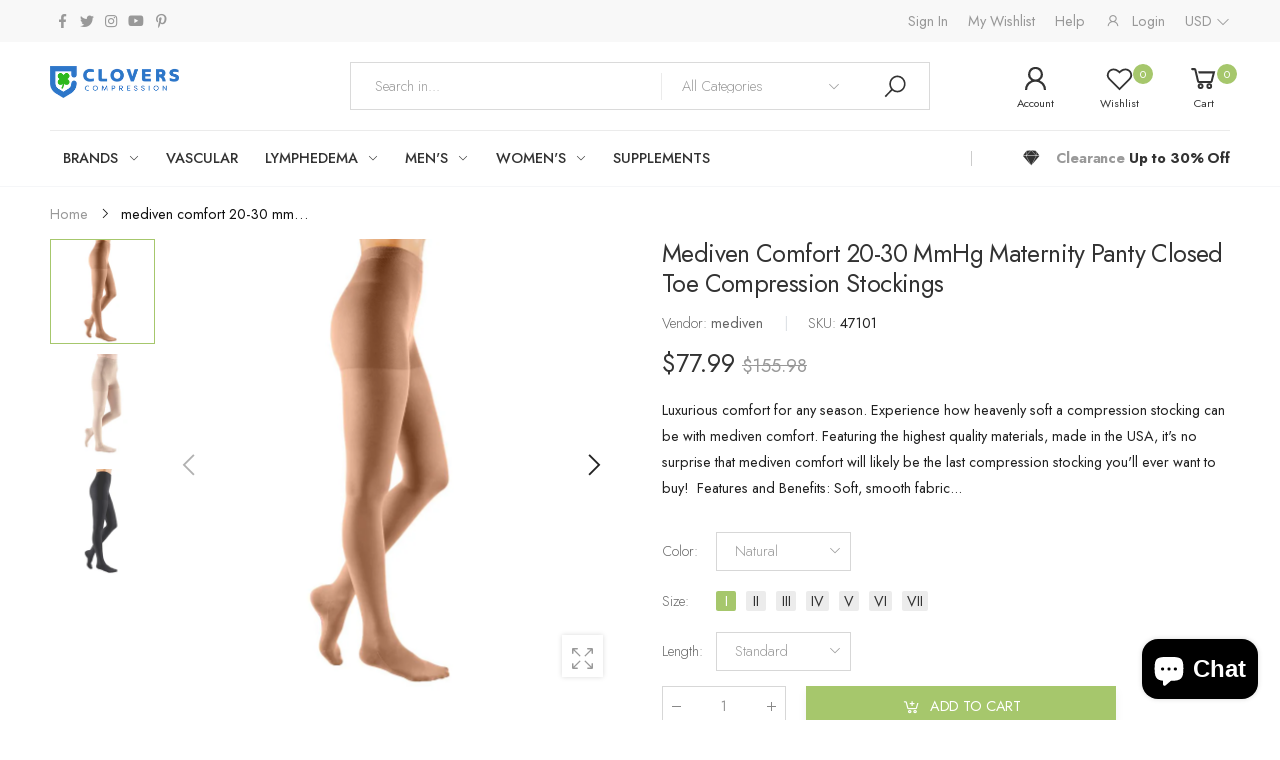

--- FILE ---
content_type: text/html; charset=utf-8
request_url: https://cloverscompression.com/products/mediven-comfort-20-30-mmhg-maternity-panty-closed-toe-compression-stockings
body_size: 34514
content:
<!doctype html><html class="no-js" lang="en" dir="ltr">
  <head>
    <meta charset="utf-8">
    <meta http-equiv="X-UA-Compatible" content="IE=edge">
    <meta name="viewport" content="width=device-width, initial-scale=1.0, maximum-scale=5.0">
    <meta name="theme-color" content="#a6c76c"><link rel="canonical" href="https://cloverscompression.com/products/mediven-comfort-20-30-mmhg-maternity-panty-closed-toe-compression-stockings">

<link rel="preload" href="//cloverscompression.com/cdn/shop/t/3/assets/style-speed.css?v=165643884774590518211703120161" as="style"><link rel="preload" href="//cloverscompression.com/cdn/shop/t/3/assets/style.min.css?v=69541770708042300881675723917" as="style">
<link rel="preload" href="//cloverscompression.com/cdn/shop/t/3/assets/theme.min.css?v=64286541428998213121673979219" as="style"><link rel="preload" href="//cloverscompression.com/cdn/shop/t/3/assets/kiti-var.css?v=58547613289158581761673976545" as="style">

<noscript><link href="//cloverscompression.com/cdn/shop/t/3/assets/swatch-color.css?v=87112208204652398511671025820" rel="stylesheet" type="text/css" media="all" /><link href="//cloverscompression.com/cdn/shop/t/3/assets/molla-icon.css?v=176179438066325234261671025819" rel="stylesheet" type="text/css" media="all" /><link href="//cloverscompression.com/cdn/shop/t/3/assets/theme.font.css?v=9165096720575422601703120161" rel="stylesheet" type="text/css" media="all" /></noscript><title>mediven comfort 20-30 mmHg Maternity Panty Closed Toe Compression Stoc&ndash; cloverscompression</title><meta name="description" content="Luxurious comfort for any season. Experience how heavenly soft a compression stocking can be with mediven comfort. Featuring the highest quality materials, made in the USA, it&amp;#39;s no surprise that mediven comfort will likely be the last compression stocking you&amp;#39;ll ever want to buy!  Features and Benefits: Soft, smooth fa"><meta name="author" content="cloverscompression">
<!-- Favicon --><link rel="apple-touch-icon" sizes="180x180" href="//cloverscompression.com/cdn/shop/files/cloverscompression_logo_color_981x244_846185cd-b712-4d0e-bbc6-8f1651aeb651_180x180.webp?v=1671902693"><link rel="icon" type="image/png" sizes="32x32" href="//cloverscompression.com/cdn/shop/files/cloverscompression_logo_color_981x244_846185cd-b712-4d0e-bbc6-8f1651aeb651_32x32.webp?v=1671902693"><link rel="icon" type="image/png" sizes="16x16" href="//cloverscompression.com/cdn/shop/files/cloverscompression_logo_color_981x244_846185cd-b712-4d0e-bbc6-8f1651aeb651_16x16.webp?v=1671902693"><link rel="mask-icon" href="//cloverscompression.com/cdn/shop/files/safari-pinned-tab.svg?v=185" color="#222222"><link rel="shortcut icon" href="//cloverscompression.com/cdn/shop/files/cloverscompression_logo_color_981x244_846185cd-b712-4d0e-bbc6-8f1651aeb651_48x48.webp?v=1671902693"><link rel="manifest" href="//cloverscompression.com/cdn/shop/t/3/assets/site.webmanifest.json?v=132469312522964556721671025876">
<meta name="apple-mobile-web-app-title" content="cloverscompression">
<meta name="application-name" content="cloverscompression">
<meta name="msapplication-TileColor" content="#a6c76c">
<meta name="msapplication-config" content="//cloverscompression.com/cdn/shop/t/3/assets/browserconfig.xml?v=2528585610214998441671025875">
<meta name="theme-color" content="#ffffff"><meta name="keywords" content="mediven comfort 20-30 mmHg Maternity Panty Closed Toe Compression Stockings,Venous Leg Health,cloverscompression, cloverscompression.com"/><meta property="og:site_name" content="cloverscompression">
<meta property="og:url" content="https://cloverscompression.com/products/mediven-comfort-20-30-mmhg-maternity-panty-closed-toe-compression-stockings">
<meta property="og:title" content="mediven comfort 20-30 mmHg Maternity Panty Closed Toe Compression Stockings">
<meta property="og:type" content="product">
<meta property="og:description" content="Luxurious comfort for any season. Experience how heavenly soft a compression stocking can be with mediven comfort. Featuring the highest quality materials, made in the USA, it&amp;#39;s no surprise that mediven comfort will likely be the last compression stocking you&amp;#39;ll ever want to buy!  Features and Benefits: Soft, smooth fa"><meta property="og:price:amount" content="77.99">
<meta property="og:price:currency" content="USD"><meta property="og:image" content="http://cloverscompression.com/cdn/shop/products/mediven_comfort_panty_natural_closedtoe_1_208494c3-3d43-4876-ad48-a974ed7df32f_1024x1024.jpg?v=1675578577"><meta property="og:image" content="http://cloverscompression.com/cdn/shop/products/mediven_comfort_panty_sandstone_closedtoe_1_1024x1024.jpg?v=1675578577"><meta property="og:image" content="http://cloverscompression.com/cdn/shop/products/mediven_comfort_panty_ebony_closedtoe__1_06b6737b-e144-42a9-8e3b-3b2528e7c467_1024x1024.jpg?v=1675578577"><meta property="og:image:secure_url" content="https://cloverscompression.com/cdn/shop/products/mediven_comfort_panty_natural_closedtoe_1_208494c3-3d43-4876-ad48-a974ed7df32f_1024x1024.jpg?v=1675578577"><meta property="og:image:secure_url" content="https://cloverscompression.com/cdn/shop/products/mediven_comfort_panty_sandstone_closedtoe_1_1024x1024.jpg?v=1675578577"><meta property="og:image:secure_url" content="https://cloverscompression.com/cdn/shop/products/mediven_comfort_panty_ebony_closedtoe__1_06b6737b-e144-42a9-8e3b-3b2528e7c467_1024x1024.jpg?v=1675578577"><meta name="twitter:site" content="@#">
<meta name="twitter:card" content="summary_large_image">
<meta name="twitter:title" content="mediven comfort 20-30 mmHg Maternity Panty Closed Toe Compression Stockings">
<meta name="twitter:description" content="Luxurious comfort for any season. Experience how heavenly soft a compression stocking can be with mediven comfort. Featuring the highest quality materials, made in the USA, it&amp;#39;s no surprise that mediven comfort will likely be the last compression stocking you&amp;#39;ll ever want to buy!  Features and Benefits: Soft, smooth fa"><link href="//cloverscompression.com/cdn/shop/t/3/assets/style-speed.css?v=165643884774590518211703120161" rel="stylesheet" type="text/css" media="all"><link href="//cloverscompression.com/cdn/shop/t/3/assets/style.min.css?v=69541770708042300881675723917" rel="stylesheet" type="text/css" media="all" /><link href="//cloverscompression.com/cdn/shop/t/3/assets/theme.min.css?v=64286541428998213121673979219" rel="stylesheet" type="text/css" media="all" /><meta name="google-site-verification" content="_BCLYBxBpNI6QPGJbxUNNDLyX0qBQ3XOdC0h9okOVCs">
<link rel="preconnect" href="https://fonts.gstatic.com">
<style>
body {--f_family: Jost;}
</style><link href="//cloverscompression.com/cdn/shop/t/3/assets/md_prd_card_grid.min.css?v=48418994189520521311671025819" rel="stylesheet" type="text/css" media="all" /><link id="custom-css" href="//cloverscompression.com/cdn/shop/t/3/assets/kiti-var.css?v=58547613289158581761673976545" rel="stylesheet" type="text/css" media="all">
    <script>window.performance && window.performance.mark && window.performance.mark('shopify.content_for_header.start');</script><meta id="shopify-digital-wallet" name="shopify-digital-wallet" content="/69163352375/digital_wallets/dialog">
<meta name="shopify-checkout-api-token" content="c17b72d981451b563ed5a88ec756df42">
<link rel="alternate" type="application/json+oembed" href="https://cloverscompression.com/products/mediven-comfort-20-30-mmhg-maternity-panty-closed-toe-compression-stockings.oembed">
<script async="async" src="/checkouts/internal/preloads.js?locale=en-US"></script>
<link rel="preconnect" href="https://shop.app" crossorigin="anonymous">
<script async="async" src="https://shop.app/checkouts/internal/preloads.js?locale=en-US&shop_id=69163352375" crossorigin="anonymous"></script>
<script id="apple-pay-shop-capabilities" type="application/json">{"shopId":69163352375,"countryCode":"US","currencyCode":"USD","merchantCapabilities":["supports3DS"],"merchantId":"gid:\/\/shopify\/Shop\/69163352375","merchantName":"cloverscompression","requiredBillingContactFields":["postalAddress","email","phone"],"requiredShippingContactFields":["postalAddress","email","phone"],"shippingType":"shipping","supportedNetworks":["visa","masterCard","amex","discover","elo","jcb"],"total":{"type":"pending","label":"cloverscompression","amount":"1.00"},"shopifyPaymentsEnabled":true,"supportsSubscriptions":true}</script>
<script id="shopify-features" type="application/json">{"accessToken":"c17b72d981451b563ed5a88ec756df42","betas":["rich-media-storefront-analytics"],"domain":"cloverscompression.com","predictiveSearch":true,"shopId":69163352375,"locale":"en"}</script>
<script>var Shopify = Shopify || {};
Shopify.shop = "cloverscompression.myshopify.com";
Shopify.locale = "en";
Shopify.currency = {"active":"USD","rate":"1.0"};
Shopify.country = "US";
Shopify.theme = {"name":"Molla v2.0.1","id":139965727031,"schema_name":"Molla","schema_version":"2.0.0","theme_store_id":null,"role":"main"};
Shopify.theme.handle = "null";
Shopify.theme.style = {"id":null,"handle":null};
Shopify.cdnHost = "cloverscompression.com/cdn";
Shopify.routes = Shopify.routes || {};
Shopify.routes.root = "/";</script>
<script type="module">!function(o){(o.Shopify=o.Shopify||{}).modules=!0}(window);</script>
<script>!function(o){function n(){var o=[];function n(){o.push(Array.prototype.slice.apply(arguments))}return n.q=o,n}var t=o.Shopify=o.Shopify||{};t.loadFeatures=n(),t.autoloadFeatures=n()}(window);</script>
<script>
  window.ShopifyPay = window.ShopifyPay || {};
  window.ShopifyPay.apiHost = "shop.app\/pay";
  window.ShopifyPay.redirectState = null;
</script>
<script id="shop-js-analytics" type="application/json">{"pageType":"product"}</script>
<script defer="defer" async type="module" src="//cloverscompression.com/cdn/shopifycloud/shop-js/modules/v2/client.init-shop-cart-sync_C5BV16lS.en.esm.js"></script>
<script defer="defer" async type="module" src="//cloverscompression.com/cdn/shopifycloud/shop-js/modules/v2/chunk.common_CygWptCX.esm.js"></script>
<script type="module">
  await import("//cloverscompression.com/cdn/shopifycloud/shop-js/modules/v2/client.init-shop-cart-sync_C5BV16lS.en.esm.js");
await import("//cloverscompression.com/cdn/shopifycloud/shop-js/modules/v2/chunk.common_CygWptCX.esm.js");

  window.Shopify.SignInWithShop?.initShopCartSync?.({"fedCMEnabled":true,"windoidEnabled":true});

</script>
<script>
  window.Shopify = window.Shopify || {};
  if (!window.Shopify.featureAssets) window.Shopify.featureAssets = {};
  window.Shopify.featureAssets['shop-js'] = {"shop-cart-sync":["modules/v2/client.shop-cart-sync_ZFArdW7E.en.esm.js","modules/v2/chunk.common_CygWptCX.esm.js"],"init-fed-cm":["modules/v2/client.init-fed-cm_CmiC4vf6.en.esm.js","modules/v2/chunk.common_CygWptCX.esm.js"],"shop-button":["modules/v2/client.shop-button_tlx5R9nI.en.esm.js","modules/v2/chunk.common_CygWptCX.esm.js"],"shop-cash-offers":["modules/v2/client.shop-cash-offers_DOA2yAJr.en.esm.js","modules/v2/chunk.common_CygWptCX.esm.js","modules/v2/chunk.modal_D71HUcav.esm.js"],"init-windoid":["modules/v2/client.init-windoid_sURxWdc1.en.esm.js","modules/v2/chunk.common_CygWptCX.esm.js"],"shop-toast-manager":["modules/v2/client.shop-toast-manager_ClPi3nE9.en.esm.js","modules/v2/chunk.common_CygWptCX.esm.js"],"init-shop-email-lookup-coordinator":["modules/v2/client.init-shop-email-lookup-coordinator_B8hsDcYM.en.esm.js","modules/v2/chunk.common_CygWptCX.esm.js"],"init-shop-cart-sync":["modules/v2/client.init-shop-cart-sync_C5BV16lS.en.esm.js","modules/v2/chunk.common_CygWptCX.esm.js"],"avatar":["modules/v2/client.avatar_BTnouDA3.en.esm.js"],"pay-button":["modules/v2/client.pay-button_FdsNuTd3.en.esm.js","modules/v2/chunk.common_CygWptCX.esm.js"],"init-customer-accounts":["modules/v2/client.init-customer-accounts_DxDtT_ad.en.esm.js","modules/v2/client.shop-login-button_C5VAVYt1.en.esm.js","modules/v2/chunk.common_CygWptCX.esm.js","modules/v2/chunk.modal_D71HUcav.esm.js"],"init-shop-for-new-customer-accounts":["modules/v2/client.init-shop-for-new-customer-accounts_ChsxoAhi.en.esm.js","modules/v2/client.shop-login-button_C5VAVYt1.en.esm.js","modules/v2/chunk.common_CygWptCX.esm.js","modules/v2/chunk.modal_D71HUcav.esm.js"],"shop-login-button":["modules/v2/client.shop-login-button_C5VAVYt1.en.esm.js","modules/v2/chunk.common_CygWptCX.esm.js","modules/v2/chunk.modal_D71HUcav.esm.js"],"init-customer-accounts-sign-up":["modules/v2/client.init-customer-accounts-sign-up_CPSyQ0Tj.en.esm.js","modules/v2/client.shop-login-button_C5VAVYt1.en.esm.js","modules/v2/chunk.common_CygWptCX.esm.js","modules/v2/chunk.modal_D71HUcav.esm.js"],"shop-follow-button":["modules/v2/client.shop-follow-button_Cva4Ekp9.en.esm.js","modules/v2/chunk.common_CygWptCX.esm.js","modules/v2/chunk.modal_D71HUcav.esm.js"],"checkout-modal":["modules/v2/client.checkout-modal_BPM8l0SH.en.esm.js","modules/v2/chunk.common_CygWptCX.esm.js","modules/v2/chunk.modal_D71HUcav.esm.js"],"lead-capture":["modules/v2/client.lead-capture_Bi8yE_yS.en.esm.js","modules/v2/chunk.common_CygWptCX.esm.js","modules/v2/chunk.modal_D71HUcav.esm.js"],"shop-login":["modules/v2/client.shop-login_D6lNrXab.en.esm.js","modules/v2/chunk.common_CygWptCX.esm.js","modules/v2/chunk.modal_D71HUcav.esm.js"],"payment-terms":["modules/v2/client.payment-terms_CZxnsJam.en.esm.js","modules/v2/chunk.common_CygWptCX.esm.js","modules/v2/chunk.modal_D71HUcav.esm.js"]};
</script>
<script id="__st">var __st={"a":69163352375,"offset":-18000,"reqid":"d0152b27-1d3d-4c9a-8c70-2423d41dfd94-1768627004","pageurl":"cloverscompression.com\/products\/mediven-comfort-20-30-mmhg-maternity-panty-closed-toe-compression-stockings","u":"fa4bbb235646","p":"product","rtyp":"product","rid":8129999995191};</script>
<script>window.ShopifyPaypalV4VisibilityTracking = true;</script>
<script id="captcha-bootstrap">!function(){'use strict';const t='contact',e='account',n='new_comment',o=[[t,t],['blogs',n],['comments',n],[t,'customer']],c=[[e,'customer_login'],[e,'guest_login'],[e,'recover_customer_password'],[e,'create_customer']],r=t=>t.map((([t,e])=>`form[action*='/${t}']:not([data-nocaptcha='true']) input[name='form_type'][value='${e}']`)).join(','),a=t=>()=>t?[...document.querySelectorAll(t)].map((t=>t.form)):[];function s(){const t=[...o],e=r(t);return a(e)}const i='password',u='form_key',d=['recaptcha-v3-token','g-recaptcha-response','h-captcha-response',i],f=()=>{try{return window.sessionStorage}catch{return}},m='__shopify_v',_=t=>t.elements[u];function p(t,e,n=!1){try{const o=window.sessionStorage,c=JSON.parse(o.getItem(e)),{data:r}=function(t){const{data:e,action:n}=t;return t[m]||n?{data:e,action:n}:{data:t,action:n}}(c);for(const[e,n]of Object.entries(r))t.elements[e]&&(t.elements[e].value=n);n&&o.removeItem(e)}catch(o){console.error('form repopulation failed',{error:o})}}const l='form_type',E='cptcha';function T(t){t.dataset[E]=!0}const w=window,h=w.document,L='Shopify',v='ce_forms',y='captcha';let A=!1;((t,e)=>{const n=(g='f06e6c50-85a8-45c8-87d0-21a2b65856fe',I='https://cdn.shopify.com/shopifycloud/storefront-forms-hcaptcha/ce_storefront_forms_captcha_hcaptcha.v1.5.2.iife.js',D={infoText:'Protected by hCaptcha',privacyText:'Privacy',termsText:'Terms'},(t,e,n)=>{const o=w[L][v],c=o.bindForm;if(c)return c(t,g,e,D).then(n);var r;o.q.push([[t,g,e,D],n]),r=I,A||(h.body.append(Object.assign(h.createElement('script'),{id:'captcha-provider',async:!0,src:r})),A=!0)});var g,I,D;w[L]=w[L]||{},w[L][v]=w[L][v]||{},w[L][v].q=[],w[L][y]=w[L][y]||{},w[L][y].protect=function(t,e){n(t,void 0,e),T(t)},Object.freeze(w[L][y]),function(t,e,n,w,h,L){const[v,y,A,g]=function(t,e,n){const i=e?o:[],u=t?c:[],d=[...i,...u],f=r(d),m=r(i),_=r(d.filter((([t,e])=>n.includes(e))));return[a(f),a(m),a(_),s()]}(w,h,L),I=t=>{const e=t.target;return e instanceof HTMLFormElement?e:e&&e.form},D=t=>v().includes(t);t.addEventListener('submit',(t=>{const e=I(t);if(!e)return;const n=D(e)&&!e.dataset.hcaptchaBound&&!e.dataset.recaptchaBound,o=_(e),c=g().includes(e)&&(!o||!o.value);(n||c)&&t.preventDefault(),c&&!n&&(function(t){try{if(!f())return;!function(t){const e=f();if(!e)return;const n=_(t);if(!n)return;const o=n.value;o&&e.removeItem(o)}(t);const e=Array.from(Array(32),(()=>Math.random().toString(36)[2])).join('');!function(t,e){_(t)||t.append(Object.assign(document.createElement('input'),{type:'hidden',name:u})),t.elements[u].value=e}(t,e),function(t,e){const n=f();if(!n)return;const o=[...t.querySelectorAll(`input[type='${i}']`)].map((({name:t})=>t)),c=[...d,...o],r={};for(const[a,s]of new FormData(t).entries())c.includes(a)||(r[a]=s);n.setItem(e,JSON.stringify({[m]:1,action:t.action,data:r}))}(t,e)}catch(e){console.error('failed to persist form',e)}}(e),e.submit())}));const S=(t,e)=>{t&&!t.dataset[E]&&(n(t,e.some((e=>e===t))),T(t))};for(const o of['focusin','change'])t.addEventListener(o,(t=>{const e=I(t);D(e)&&S(e,y())}));const B=e.get('form_key'),M=e.get(l),P=B&&M;t.addEventListener('DOMContentLoaded',(()=>{const t=y();if(P)for(const e of t)e.elements[l].value===M&&p(e,B);[...new Set([...A(),...v().filter((t=>'true'===t.dataset.shopifyCaptcha))])].forEach((e=>S(e,t)))}))}(h,new URLSearchParams(w.location.search),n,t,e,['guest_login'])})(!0,!0)}();</script>
<script integrity="sha256-4kQ18oKyAcykRKYeNunJcIwy7WH5gtpwJnB7kiuLZ1E=" data-source-attribution="shopify.loadfeatures" defer="defer" src="//cloverscompression.com/cdn/shopifycloud/storefront/assets/storefront/load_feature-a0a9edcb.js" crossorigin="anonymous"></script>
<script crossorigin="anonymous" defer="defer" src="//cloverscompression.com/cdn/shopifycloud/storefront/assets/shopify_pay/storefront-65b4c6d7.js?v=20250812"></script>
<script data-source-attribution="shopify.dynamic_checkout.dynamic.init">var Shopify=Shopify||{};Shopify.PaymentButton=Shopify.PaymentButton||{isStorefrontPortableWallets:!0,init:function(){window.Shopify.PaymentButton.init=function(){};var t=document.createElement("script");t.src="https://cloverscompression.com/cdn/shopifycloud/portable-wallets/latest/portable-wallets.en.js",t.type="module",document.head.appendChild(t)}};
</script>
<script data-source-attribution="shopify.dynamic_checkout.buyer_consent">
  function portableWalletsHideBuyerConsent(e){var t=document.getElementById("shopify-buyer-consent"),n=document.getElementById("shopify-subscription-policy-button");t&&n&&(t.classList.add("hidden"),t.setAttribute("aria-hidden","true"),n.removeEventListener("click",e))}function portableWalletsShowBuyerConsent(e){var t=document.getElementById("shopify-buyer-consent"),n=document.getElementById("shopify-subscription-policy-button");t&&n&&(t.classList.remove("hidden"),t.removeAttribute("aria-hidden"),n.addEventListener("click",e))}window.Shopify?.PaymentButton&&(window.Shopify.PaymentButton.hideBuyerConsent=portableWalletsHideBuyerConsent,window.Shopify.PaymentButton.showBuyerConsent=portableWalletsShowBuyerConsent);
</script>
<script data-source-attribution="shopify.dynamic_checkout.cart.bootstrap">document.addEventListener("DOMContentLoaded",(function(){function t(){return document.querySelector("shopify-accelerated-checkout-cart, shopify-accelerated-checkout")}if(t())Shopify.PaymentButton.init();else{new MutationObserver((function(e,n){t()&&(Shopify.PaymentButton.init(),n.disconnect())})).observe(document.body,{childList:!0,subtree:!0})}}));
</script>
<link id="shopify-accelerated-checkout-styles" rel="stylesheet" media="screen" href="https://cloverscompression.com/cdn/shopifycloud/portable-wallets/latest/accelerated-checkout-backwards-compat.css" crossorigin="anonymous">
<style id="shopify-accelerated-checkout-cart">
        #shopify-buyer-consent {
  margin-top: 1em;
  display: inline-block;
  width: 100%;
}

#shopify-buyer-consent.hidden {
  display: none;
}

#shopify-subscription-policy-button {
  background: none;
  border: none;
  padding: 0;
  text-decoration: underline;
  font-size: inherit;
  cursor: pointer;
}

#shopify-subscription-policy-button::before {
  box-shadow: none;
}

      </style>

<script>window.performance && window.performance.mark && window.performance.mark('shopify.content_for_header.end');</script>
<script>
// var worker = window.Worker ? new Worker('/tools/the4/worker.js') : null;
"undefined" == typeof window.$ && (window.$ = {});"undefined" == typeof window.Shopify && (window.Shopify = {});"undefined" == typeof Currency && (Kt_currency = {});const themeAlign = "ltr";var collection = {Crr : null };var localStorageCurrency = null, goto = !0, optionValue = '', optionIndex = '', shopLocale = "en",groupsFilter = brands_icon = colorGroupFilter = currTags = currTags_handleize = collectionTags = iscollectionTags = fltSlider = new Array,currPage = 0, canonical_url = "https://cloverscompression.com/products/mediven-comfort-20-30-mmhg-maternity-panty-closed-toe-compression-stockings", lazy_firstLoad = true;const product_id = 8129999995191,product_handle = "mediven-comfort-20-30-mmhg-maternity-panty-closed-toe-compression-stockings",shopURL = "https://cloverscompression.myshopify.com",createPagesByTheme =false,themeAjaxCart = true,templateName = "product",allPrdUrl = "\/collections\/all";dirBody =false;Shopify.themeName = "Molla";Shopify.root_url = '';Shopify.shop_url = 'https://cloverscompression.com' + Shopify.root_url;Shopify.customer =false;Shopify.recoment = '/browsing_context_suggestions.json?source=geolocation_recommendation&currency[enabled]=true&currency[exclude]=USD&language[enabled]=true&language[exclude]=en&';theme = { moneyFormat: "${{amount}}",money_with_currency_format: "${{amount}} USD",money_format: "${{amount}}",attrTheme: false,deliveryFormatDate: "dddd MM\/DD\/YYYY",cartAttributes: {},role: "the4",timenow: { h: "8",i: "59",s: "60",timeNow: "2026/01/17",hNow: "00",iNow: "16",sNow: "45"},link_google_f: "//fonts.googleapis.com/css2?family=Jost:ital,wght@0,300;0,400;0,500;0,700;0,800;1,300;1,400;1,500;1,700;1,800&display=swap"};Kt_currency.format = "money_format";var shopCry = "USD";window.setCookie=function(e,t,n,i,o){var r=new Date;r.setTime(r.getTime()+n*i*o*60*1e3);var g=0==o?1:"expires="+r.toUTCString();document.cookie=e+"="+t+";"+g+";path=/;SameSite=Lax"},window.getCookie=function(e){for(var t=e+"=",n=document.cookie.split(";"),i=0;i<n.length;i++){for(var o=n[i];" "==o.charAt(0);)o=o.substring(1);if(0==o.indexOf(t))return o.substring(t.length,o.length)}return""};theme.library = 6066107368774635763;theme.crr_library = localStorage.getItem('library') || '[]';theme.strings = {inStock: "In stock",outOfStock: "Out Of Stock",soldOut: "Sold out",qtyLabel: "Qty",addToCart: "Add to cart",addedToCart: "Has in cart",contact: "Contact",remove: "Remove",empty: "Your bag is currently empty.",cartItem: "You have \u003cspan class='text-bold'\u003e(1 item)\u003c\/span\u003e in your bag",cartItems: "You have \u003cspan class='text-bold'\u003e(2 items)\u003c\/span\u003e in your bag",cartItemText: "item",cartItemsText: "items",noimage: "\/\/cloverscompression.com\/cdn\/shop\/t\/3\/assets\/noimage.gif?v=185",cdday: "Days",cdhrs: "Hours",cdmin: "Minutes",cdsecs: "Seconds",nll_error_mesenger: "Could not connect to the registration server. Please try again later.",nll_success_mesenger: "THANK YOU FOR SUBSCRIBING!\u003c\/br\u003eUse the \u003cspan class=\"code\"\u003e\u003c\/span\u003e code to get a discount on the first purchase.",aspect_ratio: "1/1",search_dropdown_pages: "Pages",search_dropdown_articles: "Articles",search_dropdown_no_results: "Your search did not yield any results.",flt_range: "Range"};theme.productStrings = {sizeGuide: "Size guide",addToCart: "Add to cart",preOrder: "Pre order",selectOption: "Select options",soldOut: "Sold out",inStock: "In stock",outOfStock: "Out Of Stock",unavailable: "Unavailable",onlyLeft: "Only \u003cspan\u003e1\u003c\/span\u003e left",onSale: "Sale",stockMessage: ["Hurry! Only "," left in stock."],label_select: "Select a ",viewMoreVariants: "More",addToWishlist: "Add to Wishlist",viewWishlist: "View my Wishlist"};theme.function = {searchAjax: true,searchByCollection: true,searchAjaxTypes: "product,page,article,collection",vrsgallery: true,quickshop: null,quickview: true,use_thumb_hidden_on_mb: false,productImgType: "normal",productOptionStyle: [{'name': "Color",'style': "combobox",'color_watched': true,'op_attach': false,'op_pre_select': false},{'name': "Size",'style': "not_select square",'color_watched': false,'op_attach': true,'op_pre_select': false},{'name': "",'style': "combobox",'color_watched': false,'op_attach': false,'op_pre_select': false},{'name': "",'style': "combobox",'color_watched': false,'op_attach': false,'op_pre_select': false},{'name': "",'style': "combobox",'color_watched': false,'op_attach': false,'op_pre_select': false}],productGridOptionStyle: [{'name': "Color",'style': "circle _small",'color_watched': true, 'sw_style': "color"},{'name': "Size",'style': "list list_1",'color_watched': false, 'sw_style': "color"},{'name': "",'style': "list list_1",'color_watched': false, 'sw_style': "color"},{'name': "",'style': "list list_1",'color_watched': false, 'sw_style': "color"},{'name': "",'style': "list list_1",'color_watched': false, 'sw_style': "color"}],photoZoom: true,nll_ajax: true,ajax_cart: true,threshold_cart: "Spend #more to receive free shipping",type_ajax_cart: "drop",ajax_cart_page: true,sticky_icon_cart: null, textInListShipping: " on order over ",textInListShippingMax: " on order under ",product_delivery: {offSaturday: true,offSunday: true,offDays: ["23\/12\/****","24\/12\/****","01\/01\/****"],fromDate: 10,toDate: 15 },countdown_timezone: false,timezone: 'EST',variantsLoad: false};theme.compare = { remove: "Remove",clear_all: "Clear All",mini_title: "Compare"};theme.wishlist = {login: "\/account\/login",type: "local",page: "\/pages\/wishlist",page_local: "\/pages\/wishlist-local",add: "Add to Wishlist",view: "View my Wishlist",list: [],nitro_list: []};theme.suggest = {enable: false, collection_opj: "",delay_time: 7000,show_time: 7600,use_fake_location: true,arr_fake_location: ["Melbourne, Australia","Washington","Nevada"]};theme.asset_url = function(lib) {return '//cloverscompression.com/cdn/shop/t/3/assets/theme.min.js?v=147630657300524068711671025821'.replace('theme.min.js', lib);}
</script><script src="https://cdn.shopify.com/extensions/7bc9bb47-adfa-4267-963e-cadee5096caf/inbox-1252/assets/inbox-chat-loader.js" type="text/javascript" defer="defer"></script>
<link href="https://monorail-edge.shopifysvc.com" rel="dns-prefetch">
<script>(function(){if ("sendBeacon" in navigator && "performance" in window) {try {var session_token_from_headers = performance.getEntriesByType('navigation')[0].serverTiming.find(x => x.name == '_s').description;} catch {var session_token_from_headers = undefined;}var session_cookie_matches = document.cookie.match(/_shopify_s=([^;]*)/);var session_token_from_cookie = session_cookie_matches && session_cookie_matches.length === 2 ? session_cookie_matches[1] : "";var session_token = session_token_from_headers || session_token_from_cookie || "";function handle_abandonment_event(e) {var entries = performance.getEntries().filter(function(entry) {return /monorail-edge.shopifysvc.com/.test(entry.name);});if (!window.abandonment_tracked && entries.length === 0) {window.abandonment_tracked = true;var currentMs = Date.now();var navigation_start = performance.timing.navigationStart;var payload = {shop_id: 69163352375,url: window.location.href,navigation_start,duration: currentMs - navigation_start,session_token,page_type: "product"};window.navigator.sendBeacon("https://monorail-edge.shopifysvc.com/v1/produce", JSON.stringify({schema_id: "online_store_buyer_site_abandonment/1.1",payload: payload,metadata: {event_created_at_ms: currentMs,event_sent_at_ms: currentMs}}));}}window.addEventListener('pagehide', handle_abandonment_event);}}());</script>
<script id="web-pixels-manager-setup">(function e(e,d,r,n,o){if(void 0===o&&(o={}),!Boolean(null===(a=null===(i=window.Shopify)||void 0===i?void 0:i.analytics)||void 0===a?void 0:a.replayQueue)){var i,a;window.Shopify=window.Shopify||{};var t=window.Shopify;t.analytics=t.analytics||{};var s=t.analytics;s.replayQueue=[],s.publish=function(e,d,r){return s.replayQueue.push([e,d,r]),!0};try{self.performance.mark("wpm:start")}catch(e){}var l=function(){var e={modern:/Edge?\/(1{2}[4-9]|1[2-9]\d|[2-9]\d{2}|\d{4,})\.\d+(\.\d+|)|Firefox\/(1{2}[4-9]|1[2-9]\d|[2-9]\d{2}|\d{4,})\.\d+(\.\d+|)|Chrom(ium|e)\/(9{2}|\d{3,})\.\d+(\.\d+|)|(Maci|X1{2}).+ Version\/(15\.\d+|(1[6-9]|[2-9]\d|\d{3,})\.\d+)([,.]\d+|)( \(\w+\)|)( Mobile\/\w+|) Safari\/|Chrome.+OPR\/(9{2}|\d{3,})\.\d+\.\d+|(CPU[ +]OS|iPhone[ +]OS|CPU[ +]iPhone|CPU IPhone OS|CPU iPad OS)[ +]+(15[._]\d+|(1[6-9]|[2-9]\d|\d{3,})[._]\d+)([._]\d+|)|Android:?[ /-](13[3-9]|1[4-9]\d|[2-9]\d{2}|\d{4,})(\.\d+|)(\.\d+|)|Android.+Firefox\/(13[5-9]|1[4-9]\d|[2-9]\d{2}|\d{4,})\.\d+(\.\d+|)|Android.+Chrom(ium|e)\/(13[3-9]|1[4-9]\d|[2-9]\d{2}|\d{4,})\.\d+(\.\d+|)|SamsungBrowser\/([2-9]\d|\d{3,})\.\d+/,legacy:/Edge?\/(1[6-9]|[2-9]\d|\d{3,})\.\d+(\.\d+|)|Firefox\/(5[4-9]|[6-9]\d|\d{3,})\.\d+(\.\d+|)|Chrom(ium|e)\/(5[1-9]|[6-9]\d|\d{3,})\.\d+(\.\d+|)([\d.]+$|.*Safari\/(?![\d.]+ Edge\/[\d.]+$))|(Maci|X1{2}).+ Version\/(10\.\d+|(1[1-9]|[2-9]\d|\d{3,})\.\d+)([,.]\d+|)( \(\w+\)|)( Mobile\/\w+|) Safari\/|Chrome.+OPR\/(3[89]|[4-9]\d|\d{3,})\.\d+\.\d+|(CPU[ +]OS|iPhone[ +]OS|CPU[ +]iPhone|CPU IPhone OS|CPU iPad OS)[ +]+(10[._]\d+|(1[1-9]|[2-9]\d|\d{3,})[._]\d+)([._]\d+|)|Android:?[ /-](13[3-9]|1[4-9]\d|[2-9]\d{2}|\d{4,})(\.\d+|)(\.\d+|)|Mobile Safari.+OPR\/([89]\d|\d{3,})\.\d+\.\d+|Android.+Firefox\/(13[5-9]|1[4-9]\d|[2-9]\d{2}|\d{4,})\.\d+(\.\d+|)|Android.+Chrom(ium|e)\/(13[3-9]|1[4-9]\d|[2-9]\d{2}|\d{4,})\.\d+(\.\d+|)|Android.+(UC? ?Browser|UCWEB|U3)[ /]?(15\.([5-9]|\d{2,})|(1[6-9]|[2-9]\d|\d{3,})\.\d+)\.\d+|SamsungBrowser\/(5\.\d+|([6-9]|\d{2,})\.\d+)|Android.+MQ{2}Browser\/(14(\.(9|\d{2,})|)|(1[5-9]|[2-9]\d|\d{3,})(\.\d+|))(\.\d+|)|K[Aa][Ii]OS\/(3\.\d+|([4-9]|\d{2,})\.\d+)(\.\d+|)/},d=e.modern,r=e.legacy,n=navigator.userAgent;return n.match(d)?"modern":n.match(r)?"legacy":"unknown"}(),u="modern"===l?"modern":"legacy",c=(null!=n?n:{modern:"",legacy:""})[u],f=function(e){return[e.baseUrl,"/wpm","/b",e.hashVersion,"modern"===e.buildTarget?"m":"l",".js"].join("")}({baseUrl:d,hashVersion:r,buildTarget:u}),m=function(e){var d=e.version,r=e.bundleTarget,n=e.surface,o=e.pageUrl,i=e.monorailEndpoint;return{emit:function(e){var a=e.status,t=e.errorMsg,s=(new Date).getTime(),l=JSON.stringify({metadata:{event_sent_at_ms:s},events:[{schema_id:"web_pixels_manager_load/3.1",payload:{version:d,bundle_target:r,page_url:o,status:a,surface:n,error_msg:t},metadata:{event_created_at_ms:s}}]});if(!i)return console&&console.warn&&console.warn("[Web Pixels Manager] No Monorail endpoint provided, skipping logging."),!1;try{return self.navigator.sendBeacon.bind(self.navigator)(i,l)}catch(e){}var u=new XMLHttpRequest;try{return u.open("POST",i,!0),u.setRequestHeader("Content-Type","text/plain"),u.send(l),!0}catch(e){return console&&console.warn&&console.warn("[Web Pixels Manager] Got an unhandled error while logging to Monorail."),!1}}}}({version:r,bundleTarget:l,surface:e.surface,pageUrl:self.location.href,monorailEndpoint:e.monorailEndpoint});try{o.browserTarget=l,function(e){var d=e.src,r=e.async,n=void 0===r||r,o=e.onload,i=e.onerror,a=e.sri,t=e.scriptDataAttributes,s=void 0===t?{}:t,l=document.createElement("script"),u=document.querySelector("head"),c=document.querySelector("body");if(l.async=n,l.src=d,a&&(l.integrity=a,l.crossOrigin="anonymous"),s)for(var f in s)if(Object.prototype.hasOwnProperty.call(s,f))try{l.dataset[f]=s[f]}catch(e){}if(o&&l.addEventListener("load",o),i&&l.addEventListener("error",i),u)u.appendChild(l);else{if(!c)throw new Error("Did not find a head or body element to append the script");c.appendChild(l)}}({src:f,async:!0,onload:function(){if(!function(){var e,d;return Boolean(null===(d=null===(e=window.Shopify)||void 0===e?void 0:e.analytics)||void 0===d?void 0:d.initialized)}()){var d=window.webPixelsManager.init(e)||void 0;if(d){var r=window.Shopify.analytics;r.replayQueue.forEach((function(e){var r=e[0],n=e[1],o=e[2];d.publishCustomEvent(r,n,o)})),r.replayQueue=[],r.publish=d.publishCustomEvent,r.visitor=d.visitor,r.initialized=!0}}},onerror:function(){return m.emit({status:"failed",errorMsg:"".concat(f," has failed to load")})},sri:function(e){var d=/^sha384-[A-Za-z0-9+/=]+$/;return"string"==typeof e&&d.test(e)}(c)?c:"",scriptDataAttributes:o}),m.emit({status:"loading"})}catch(e){m.emit({status:"failed",errorMsg:(null==e?void 0:e.message)||"Unknown error"})}}})({shopId: 69163352375,storefrontBaseUrl: "https://cloverscompression.com",extensionsBaseUrl: "https://extensions.shopifycdn.com/cdn/shopifycloud/web-pixels-manager",monorailEndpoint: "https://monorail-edge.shopifysvc.com/unstable/produce_batch",surface: "storefront-renderer",enabledBetaFlags: ["2dca8a86"],webPixelsConfigList: [{"id":"747471159","configuration":"{\"config\":\"{\\\"pixel_id\\\":\\\"G-S7XHP05K3H\\\",\\\"gtag_events\\\":[{\\\"type\\\":\\\"purchase\\\",\\\"action_label\\\":\\\"G-S7XHP05K3H\\\"},{\\\"type\\\":\\\"page_view\\\",\\\"action_label\\\":\\\"G-S7XHP05K3H\\\"},{\\\"type\\\":\\\"view_item\\\",\\\"action_label\\\":\\\"G-S7XHP05K3H\\\"},{\\\"type\\\":\\\"search\\\",\\\"action_label\\\":\\\"G-S7XHP05K3H\\\"},{\\\"type\\\":\\\"add_to_cart\\\",\\\"action_label\\\":\\\"G-S7XHP05K3H\\\"},{\\\"type\\\":\\\"begin_checkout\\\",\\\"action_label\\\":\\\"G-S7XHP05K3H\\\"},{\\\"type\\\":\\\"add_payment_info\\\",\\\"action_label\\\":\\\"G-S7XHP05K3H\\\"}],\\\"enable_monitoring_mode\\\":false}\"}","eventPayloadVersion":"v1","runtimeContext":"OPEN","scriptVersion":"b2a88bafab3e21179ed38636efcd8a93","type":"APP","apiClientId":1780363,"privacyPurposes":[],"dataSharingAdjustments":{"protectedCustomerApprovalScopes":["read_customer_address","read_customer_email","read_customer_name","read_customer_personal_data","read_customer_phone"]}},{"id":"shopify-app-pixel","configuration":"{}","eventPayloadVersion":"v1","runtimeContext":"STRICT","scriptVersion":"0450","apiClientId":"shopify-pixel","type":"APP","privacyPurposes":["ANALYTICS","MARKETING"]},{"id":"shopify-custom-pixel","eventPayloadVersion":"v1","runtimeContext":"LAX","scriptVersion":"0450","apiClientId":"shopify-pixel","type":"CUSTOM","privacyPurposes":["ANALYTICS","MARKETING"]}],isMerchantRequest: false,initData: {"shop":{"name":"cloverscompression","paymentSettings":{"currencyCode":"USD"},"myshopifyDomain":"cloverscompression.myshopify.com","countryCode":"US","storefrontUrl":"https:\/\/cloverscompression.com"},"customer":null,"cart":null,"checkout":null,"productVariants":[{"price":{"amount":77.99,"currencyCode":"USD"},"product":{"title":"mediven comfort 20-30 mmHg Maternity Panty Closed Toe Compression Stockings","vendor":"mediven","id":"8129999995191","untranslatedTitle":"mediven comfort 20-30 mmHg Maternity Panty Closed Toe Compression Stockings","url":"\/products\/mediven-comfort-20-30-mmhg-maternity-panty-closed-toe-compression-stockings","type":"Compression Pantyhose"},"id":"44512239616311","image":{"src":"\/\/cloverscompression.com\/cdn\/shop\/products\/mediven_comfort_panty_natural_closedtoe_1_208494c3-3d43-4876-ad48-a974ed7df32f.jpg?v=1675578577"},"sku":"47101","title":"Natural \/ I \/ Standard","untranslatedTitle":"Natural \/ I \/ Standard"},{"price":{"amount":77.99,"currencyCode":"USD"},"product":{"title":"mediven comfort 20-30 mmHg Maternity Panty Closed Toe Compression Stockings","vendor":"mediven","id":"8129999995191","untranslatedTitle":"mediven comfort 20-30 mmHg Maternity Panty Closed Toe Compression Stockings","url":"\/products\/mediven-comfort-20-30-mmhg-maternity-panty-closed-toe-compression-stockings","type":"Compression Pantyhose"},"id":"44512239649079","image":{"src":"\/\/cloverscompression.com\/cdn\/shop\/products\/mediven_comfort_panty_natural_closedtoe_1_208494c3-3d43-4876-ad48-a974ed7df32f.jpg?v=1675578577"},"sku":"47102","title":"Natural \/ II \/ Standard","untranslatedTitle":"Natural \/ II \/ Standard"},{"price":{"amount":77.99,"currencyCode":"USD"},"product":{"title":"mediven comfort 20-30 mmHg Maternity Panty Closed Toe Compression Stockings","vendor":"mediven","id":"8129999995191","untranslatedTitle":"mediven comfort 20-30 mmHg Maternity Panty Closed Toe Compression Stockings","url":"\/products\/mediven-comfort-20-30-mmhg-maternity-panty-closed-toe-compression-stockings","type":"Compression Pantyhose"},"id":"44512239681847","image":{"src":"\/\/cloverscompression.com\/cdn\/shop\/products\/mediven_comfort_panty_natural_closedtoe_1_208494c3-3d43-4876-ad48-a974ed7df32f.jpg?v=1675578577"},"sku":"47103","title":"Natural \/ III \/ Standard","untranslatedTitle":"Natural \/ III \/ Standard"},{"price":{"amount":77.99,"currencyCode":"USD"},"product":{"title":"mediven comfort 20-30 mmHg Maternity Panty Closed Toe Compression Stockings","vendor":"mediven","id":"8129999995191","untranslatedTitle":"mediven comfort 20-30 mmHg Maternity Panty Closed Toe Compression Stockings","url":"\/products\/mediven-comfort-20-30-mmhg-maternity-panty-closed-toe-compression-stockings","type":"Compression Pantyhose"},"id":"44512239714615","image":{"src":"\/\/cloverscompression.com\/cdn\/shop\/products\/mediven_comfort_panty_natural_closedtoe_1_208494c3-3d43-4876-ad48-a974ed7df32f.jpg?v=1675578577"},"sku":"47104","title":"Natural \/ IV \/ Standard","untranslatedTitle":"Natural \/ IV \/ Standard"},{"price":{"amount":77.99,"currencyCode":"USD"},"product":{"title":"mediven comfort 20-30 mmHg Maternity Panty Closed Toe Compression Stockings","vendor":"mediven","id":"8129999995191","untranslatedTitle":"mediven comfort 20-30 mmHg Maternity Panty Closed Toe Compression Stockings","url":"\/products\/mediven-comfort-20-30-mmhg-maternity-panty-closed-toe-compression-stockings","type":"Compression Pantyhose"},"id":"44512239747383","image":{"src":"\/\/cloverscompression.com\/cdn\/shop\/products\/mediven_comfort_panty_natural_closedtoe_1_208494c3-3d43-4876-ad48-a974ed7df32f.jpg?v=1675578577"},"sku":"47105","title":"Natural \/ V \/ Standard","untranslatedTitle":"Natural \/ V \/ Standard"},{"price":{"amount":77.99,"currencyCode":"USD"},"product":{"title":"mediven comfort 20-30 mmHg Maternity Panty Closed Toe Compression Stockings","vendor":"mediven","id":"8129999995191","untranslatedTitle":"mediven comfort 20-30 mmHg Maternity Panty Closed Toe Compression Stockings","url":"\/products\/mediven-comfort-20-30-mmhg-maternity-panty-closed-toe-compression-stockings","type":"Compression Pantyhose"},"id":"44512239780151","image":{"src":"\/\/cloverscompression.com\/cdn\/shop\/products\/mediven_comfort_panty_natural_closedtoe_1_208494c3-3d43-4876-ad48-a974ed7df32f.jpg?v=1675578577"},"sku":"47106","title":"Natural \/ VI \/ Standard","untranslatedTitle":"Natural \/ VI \/ Standard"},{"price":{"amount":77.99,"currencyCode":"USD"},"product":{"title":"mediven comfort 20-30 mmHg Maternity Panty Closed Toe Compression Stockings","vendor":"mediven","id":"8129999995191","untranslatedTitle":"mediven comfort 20-30 mmHg Maternity Panty Closed Toe Compression Stockings","url":"\/products\/mediven-comfort-20-30-mmhg-maternity-panty-closed-toe-compression-stockings","type":"Compression Pantyhose"},"id":"44512239812919","image":{"src":"\/\/cloverscompression.com\/cdn\/shop\/products\/mediven_comfort_panty_natural_closedtoe_1_208494c3-3d43-4876-ad48-a974ed7df32f.jpg?v=1675578577"},"sku":"47107","title":"Natural \/ VII \/ Standard","untranslatedTitle":"Natural \/ VII \/ Standard"},{"price":{"amount":77.99,"currencyCode":"USD"},"product":{"title":"mediven comfort 20-30 mmHg Maternity Panty Closed Toe Compression Stockings","vendor":"mediven","id":"8129999995191","untranslatedTitle":"mediven comfort 20-30 mmHg Maternity Panty Closed Toe Compression Stockings","url":"\/products\/mediven-comfort-20-30-mmhg-maternity-panty-closed-toe-compression-stockings","type":"Compression Pantyhose"},"id":"44512239845687","image":{"src":"\/\/cloverscompression.com\/cdn\/shop\/products\/mediven_comfort_panty_natural_closedtoe_1_208494c3-3d43-4876-ad48-a974ed7df32f.jpg?v=1675578577"},"sku":"47111","title":"Sandstone \/ I \/ Standard","untranslatedTitle":"Sandstone \/ I \/ Standard"},{"price":{"amount":77.99,"currencyCode":"USD"},"product":{"title":"mediven comfort 20-30 mmHg Maternity Panty Closed Toe Compression Stockings","vendor":"mediven","id":"8129999995191","untranslatedTitle":"mediven comfort 20-30 mmHg Maternity Panty Closed Toe Compression Stockings","url":"\/products\/mediven-comfort-20-30-mmhg-maternity-panty-closed-toe-compression-stockings","type":"Compression Pantyhose"},"id":"44512239878455","image":{"src":"\/\/cloverscompression.com\/cdn\/shop\/products\/mediven_comfort_panty_natural_closedtoe_1_208494c3-3d43-4876-ad48-a974ed7df32f.jpg?v=1675578577"},"sku":"47112","title":"Sandstone \/ II \/ Standard","untranslatedTitle":"Sandstone \/ II \/ Standard"},{"price":{"amount":77.99,"currencyCode":"USD"},"product":{"title":"mediven comfort 20-30 mmHg Maternity Panty Closed Toe Compression Stockings","vendor":"mediven","id":"8129999995191","untranslatedTitle":"mediven comfort 20-30 mmHg Maternity Panty Closed Toe Compression Stockings","url":"\/products\/mediven-comfort-20-30-mmhg-maternity-panty-closed-toe-compression-stockings","type":"Compression Pantyhose"},"id":"44512239911223","image":{"src":"\/\/cloverscompression.com\/cdn\/shop\/products\/mediven_comfort_panty_natural_closedtoe_1_208494c3-3d43-4876-ad48-a974ed7df32f.jpg?v=1675578577"},"sku":"47113","title":"Sandstone \/ III \/ Standard","untranslatedTitle":"Sandstone \/ III \/ Standard"},{"price":{"amount":77.99,"currencyCode":"USD"},"product":{"title":"mediven comfort 20-30 mmHg Maternity Panty Closed Toe Compression Stockings","vendor":"mediven","id":"8129999995191","untranslatedTitle":"mediven comfort 20-30 mmHg Maternity Panty Closed Toe Compression Stockings","url":"\/products\/mediven-comfort-20-30-mmhg-maternity-panty-closed-toe-compression-stockings","type":"Compression Pantyhose"},"id":"44512239943991","image":{"src":"\/\/cloverscompression.com\/cdn\/shop\/products\/mediven_comfort_panty_natural_closedtoe_1_208494c3-3d43-4876-ad48-a974ed7df32f.jpg?v=1675578577"},"sku":"47114","title":"Sandstone \/ IV \/ Standard","untranslatedTitle":"Sandstone \/ IV \/ Standard"},{"price":{"amount":77.99,"currencyCode":"USD"},"product":{"title":"mediven comfort 20-30 mmHg Maternity Panty Closed Toe Compression Stockings","vendor":"mediven","id":"8129999995191","untranslatedTitle":"mediven comfort 20-30 mmHg Maternity Panty Closed Toe Compression Stockings","url":"\/products\/mediven-comfort-20-30-mmhg-maternity-panty-closed-toe-compression-stockings","type":"Compression Pantyhose"},"id":"44512239976759","image":{"src":"\/\/cloverscompression.com\/cdn\/shop\/products\/mediven_comfort_panty_natural_closedtoe_1_208494c3-3d43-4876-ad48-a974ed7df32f.jpg?v=1675578577"},"sku":"47115","title":"Sandstone \/ V \/ Standard","untranslatedTitle":"Sandstone \/ V \/ Standard"},{"price":{"amount":77.99,"currencyCode":"USD"},"product":{"title":"mediven comfort 20-30 mmHg Maternity Panty Closed Toe Compression Stockings","vendor":"mediven","id":"8129999995191","untranslatedTitle":"mediven comfort 20-30 mmHg Maternity Panty Closed Toe Compression Stockings","url":"\/products\/mediven-comfort-20-30-mmhg-maternity-panty-closed-toe-compression-stockings","type":"Compression Pantyhose"},"id":"44512240009527","image":{"src":"\/\/cloverscompression.com\/cdn\/shop\/products\/mediven_comfort_panty_natural_closedtoe_1_208494c3-3d43-4876-ad48-a974ed7df32f.jpg?v=1675578577"},"sku":"47116","title":"Sandstone \/ VI \/ Standard","untranslatedTitle":"Sandstone \/ VI \/ Standard"},{"price":{"amount":77.99,"currencyCode":"USD"},"product":{"title":"mediven comfort 20-30 mmHg Maternity Panty Closed Toe Compression Stockings","vendor":"mediven","id":"8129999995191","untranslatedTitle":"mediven comfort 20-30 mmHg Maternity Panty Closed Toe Compression Stockings","url":"\/products\/mediven-comfort-20-30-mmhg-maternity-panty-closed-toe-compression-stockings","type":"Compression Pantyhose"},"id":"44512240042295","image":{"src":"\/\/cloverscompression.com\/cdn\/shop\/products\/mediven_comfort_panty_natural_closedtoe_1_208494c3-3d43-4876-ad48-a974ed7df32f.jpg?v=1675578577"},"sku":"47117","title":"Sandstone \/ VII \/ Standard","untranslatedTitle":"Sandstone \/ VII \/ Standard"},{"price":{"amount":77.99,"currencyCode":"USD"},"product":{"title":"mediven comfort 20-30 mmHg Maternity Panty Closed Toe Compression Stockings","vendor":"mediven","id":"8129999995191","untranslatedTitle":"mediven comfort 20-30 mmHg Maternity Panty Closed Toe Compression Stockings","url":"\/products\/mediven-comfort-20-30-mmhg-maternity-panty-closed-toe-compression-stockings","type":"Compression Pantyhose"},"id":"44512240075063","image":{"src":"\/\/cloverscompression.com\/cdn\/shop\/products\/mediven_comfort_panty_natural_closedtoe_1_208494c3-3d43-4876-ad48-a974ed7df32f.jpg?v=1675578577"},"sku":"47151","title":"Ebony \/ I \/ Standard","untranslatedTitle":"Ebony \/ I \/ Standard"},{"price":{"amount":77.99,"currencyCode":"USD"},"product":{"title":"mediven comfort 20-30 mmHg Maternity Panty Closed Toe Compression Stockings","vendor":"mediven","id":"8129999995191","untranslatedTitle":"mediven comfort 20-30 mmHg Maternity Panty Closed Toe Compression Stockings","url":"\/products\/mediven-comfort-20-30-mmhg-maternity-panty-closed-toe-compression-stockings","type":"Compression Pantyhose"},"id":"44512240107831","image":{"src":"\/\/cloverscompression.com\/cdn\/shop\/products\/mediven_comfort_panty_natural_closedtoe_1_208494c3-3d43-4876-ad48-a974ed7df32f.jpg?v=1675578577"},"sku":"47152","title":"Ebony \/ II \/ Standard","untranslatedTitle":"Ebony \/ II \/ Standard"},{"price":{"amount":77.99,"currencyCode":"USD"},"product":{"title":"mediven comfort 20-30 mmHg Maternity Panty Closed Toe Compression Stockings","vendor":"mediven","id":"8129999995191","untranslatedTitle":"mediven comfort 20-30 mmHg Maternity Panty Closed Toe Compression Stockings","url":"\/products\/mediven-comfort-20-30-mmhg-maternity-panty-closed-toe-compression-stockings","type":"Compression Pantyhose"},"id":"44512240140599","image":{"src":"\/\/cloverscompression.com\/cdn\/shop\/products\/mediven_comfort_panty_natural_closedtoe_1_208494c3-3d43-4876-ad48-a974ed7df32f.jpg?v=1675578577"},"sku":"47153","title":"Ebony \/ III \/ Standard","untranslatedTitle":"Ebony \/ III \/ Standard"},{"price":{"amount":77.99,"currencyCode":"USD"},"product":{"title":"mediven comfort 20-30 mmHg Maternity Panty Closed Toe Compression Stockings","vendor":"mediven","id":"8129999995191","untranslatedTitle":"mediven comfort 20-30 mmHg Maternity Panty Closed Toe Compression Stockings","url":"\/products\/mediven-comfort-20-30-mmhg-maternity-panty-closed-toe-compression-stockings","type":"Compression Pantyhose"},"id":"44512240173367","image":{"src":"\/\/cloverscompression.com\/cdn\/shop\/products\/mediven_comfort_panty_natural_closedtoe_1_208494c3-3d43-4876-ad48-a974ed7df32f.jpg?v=1675578577"},"sku":"47154","title":"Ebony \/ IV \/ Standard","untranslatedTitle":"Ebony \/ IV \/ Standard"},{"price":{"amount":77.99,"currencyCode":"USD"},"product":{"title":"mediven comfort 20-30 mmHg Maternity Panty Closed Toe Compression Stockings","vendor":"mediven","id":"8129999995191","untranslatedTitle":"mediven comfort 20-30 mmHg Maternity Panty Closed Toe Compression Stockings","url":"\/products\/mediven-comfort-20-30-mmhg-maternity-panty-closed-toe-compression-stockings","type":"Compression Pantyhose"},"id":"44512240206135","image":{"src":"\/\/cloverscompression.com\/cdn\/shop\/products\/mediven_comfort_panty_natural_closedtoe_1_208494c3-3d43-4876-ad48-a974ed7df32f.jpg?v=1675578577"},"sku":"47155","title":"Ebony \/ V \/ Standard","untranslatedTitle":"Ebony \/ V \/ Standard"},{"price":{"amount":77.99,"currencyCode":"USD"},"product":{"title":"mediven comfort 20-30 mmHg Maternity Panty Closed Toe Compression Stockings","vendor":"mediven","id":"8129999995191","untranslatedTitle":"mediven comfort 20-30 mmHg Maternity Panty Closed Toe Compression Stockings","url":"\/products\/mediven-comfort-20-30-mmhg-maternity-panty-closed-toe-compression-stockings","type":"Compression Pantyhose"},"id":"44512240238903","image":{"src":"\/\/cloverscompression.com\/cdn\/shop\/products\/mediven_comfort_panty_natural_closedtoe_1_208494c3-3d43-4876-ad48-a974ed7df32f.jpg?v=1675578577"},"sku":"47156","title":"Ebony \/ VI \/ Standard","untranslatedTitle":"Ebony \/ VI \/ Standard"},{"price":{"amount":77.99,"currencyCode":"USD"},"product":{"title":"mediven comfort 20-30 mmHg Maternity Panty Closed Toe Compression Stockings","vendor":"mediven","id":"8129999995191","untranslatedTitle":"mediven comfort 20-30 mmHg Maternity Panty Closed Toe Compression Stockings","url":"\/products\/mediven-comfort-20-30-mmhg-maternity-panty-closed-toe-compression-stockings","type":"Compression Pantyhose"},"id":"44512240271671","image":{"src":"\/\/cloverscompression.com\/cdn\/shop\/products\/mediven_comfort_panty_natural_closedtoe_1_208494c3-3d43-4876-ad48-a974ed7df32f.jpg?v=1675578577"},"sku":"47157","title":"Ebony \/ VII \/ Standard","untranslatedTitle":"Ebony \/ VII \/ Standard"},{"price":{"amount":77.99,"currencyCode":"USD"},"product":{"title":"mediven comfort 20-30 mmHg Maternity Panty Closed Toe Compression Stockings","vendor":"mediven","id":"8129999995191","untranslatedTitle":"mediven comfort 20-30 mmHg Maternity Panty Closed Toe Compression Stockings","url":"\/products\/mediven-comfort-20-30-mmhg-maternity-panty-closed-toe-compression-stockings","type":"Compression Pantyhose"},"id":"44512240304439","image":{"src":"\/\/cloverscompression.com\/cdn\/shop\/products\/mediven_comfort_panty_natural_closedtoe_1_208494c3-3d43-4876-ad48-a974ed7df32f.jpg?v=1675578577"},"sku":"47201","title":"Natural \/ I \/ Petite","untranslatedTitle":"Natural \/ I \/ Petite"},{"price":{"amount":77.99,"currencyCode":"USD"},"product":{"title":"mediven comfort 20-30 mmHg Maternity Panty Closed Toe Compression Stockings","vendor":"mediven","id":"8129999995191","untranslatedTitle":"mediven comfort 20-30 mmHg Maternity Panty Closed Toe Compression Stockings","url":"\/products\/mediven-comfort-20-30-mmhg-maternity-panty-closed-toe-compression-stockings","type":"Compression Pantyhose"},"id":"44512240337207","image":{"src":"\/\/cloverscompression.com\/cdn\/shop\/products\/mediven_comfort_panty_natural_closedtoe_1_208494c3-3d43-4876-ad48-a974ed7df32f.jpg?v=1675578577"},"sku":"47202","title":"Natural \/ II \/ Petite","untranslatedTitle":"Natural \/ II \/ Petite"},{"price":{"amount":77.99,"currencyCode":"USD"},"product":{"title":"mediven comfort 20-30 mmHg Maternity Panty Closed Toe Compression Stockings","vendor":"mediven","id":"8129999995191","untranslatedTitle":"mediven comfort 20-30 mmHg Maternity Panty Closed Toe Compression Stockings","url":"\/products\/mediven-comfort-20-30-mmhg-maternity-panty-closed-toe-compression-stockings","type":"Compression Pantyhose"},"id":"44512240369975","image":{"src":"\/\/cloverscompression.com\/cdn\/shop\/products\/mediven_comfort_panty_natural_closedtoe_1_208494c3-3d43-4876-ad48-a974ed7df32f.jpg?v=1675578577"},"sku":"47203","title":"Natural \/ III \/ Petite","untranslatedTitle":"Natural \/ III \/ Petite"},{"price":{"amount":77.99,"currencyCode":"USD"},"product":{"title":"mediven comfort 20-30 mmHg Maternity Panty Closed Toe Compression Stockings","vendor":"mediven","id":"8129999995191","untranslatedTitle":"mediven comfort 20-30 mmHg Maternity Panty Closed Toe Compression Stockings","url":"\/products\/mediven-comfort-20-30-mmhg-maternity-panty-closed-toe-compression-stockings","type":"Compression Pantyhose"},"id":"44512240402743","image":{"src":"\/\/cloverscompression.com\/cdn\/shop\/products\/mediven_comfort_panty_natural_closedtoe_1_208494c3-3d43-4876-ad48-a974ed7df32f.jpg?v=1675578577"},"sku":"47204","title":"Natural \/ IV \/ Petite","untranslatedTitle":"Natural \/ IV \/ Petite"},{"price":{"amount":77.99,"currencyCode":"USD"},"product":{"title":"mediven comfort 20-30 mmHg Maternity Panty Closed Toe Compression Stockings","vendor":"mediven","id":"8129999995191","untranslatedTitle":"mediven comfort 20-30 mmHg Maternity Panty Closed Toe Compression Stockings","url":"\/products\/mediven-comfort-20-30-mmhg-maternity-panty-closed-toe-compression-stockings","type":"Compression Pantyhose"},"id":"44512240435511","image":{"src":"\/\/cloverscompression.com\/cdn\/shop\/products\/mediven_comfort_panty_natural_closedtoe_1_208494c3-3d43-4876-ad48-a974ed7df32f.jpg?v=1675578577"},"sku":"47205","title":"Natural \/ V \/ Petite","untranslatedTitle":"Natural \/ V \/ Petite"},{"price":{"amount":77.99,"currencyCode":"USD"},"product":{"title":"mediven comfort 20-30 mmHg Maternity Panty Closed Toe Compression Stockings","vendor":"mediven","id":"8129999995191","untranslatedTitle":"mediven comfort 20-30 mmHg Maternity Panty Closed Toe Compression Stockings","url":"\/products\/mediven-comfort-20-30-mmhg-maternity-panty-closed-toe-compression-stockings","type":"Compression Pantyhose"},"id":"44512240468279","image":{"src":"\/\/cloverscompression.com\/cdn\/shop\/products\/mediven_comfort_panty_natural_closedtoe_1_208494c3-3d43-4876-ad48-a974ed7df32f.jpg?v=1675578577"},"sku":"47206","title":"Natural \/ VI \/ Petite","untranslatedTitle":"Natural \/ VI \/ Petite"},{"price":{"amount":77.99,"currencyCode":"USD"},"product":{"title":"mediven comfort 20-30 mmHg Maternity Panty Closed Toe Compression Stockings","vendor":"mediven","id":"8129999995191","untranslatedTitle":"mediven comfort 20-30 mmHg Maternity Panty Closed Toe Compression Stockings","url":"\/products\/mediven-comfort-20-30-mmhg-maternity-panty-closed-toe-compression-stockings","type":"Compression Pantyhose"},"id":"44512240501047","image":{"src":"\/\/cloverscompression.com\/cdn\/shop\/products\/mediven_comfort_panty_natural_closedtoe_1_208494c3-3d43-4876-ad48-a974ed7df32f.jpg?v=1675578577"},"sku":"47207","title":"Natural \/ VII \/ Petite","untranslatedTitle":"Natural \/ VII \/ Petite"},{"price":{"amount":77.99,"currencyCode":"USD"},"product":{"title":"mediven comfort 20-30 mmHg Maternity Panty Closed Toe Compression Stockings","vendor":"mediven","id":"8129999995191","untranslatedTitle":"mediven comfort 20-30 mmHg Maternity Panty Closed Toe Compression Stockings","url":"\/products\/mediven-comfort-20-30-mmhg-maternity-panty-closed-toe-compression-stockings","type":"Compression Pantyhose"},"id":"44512240533815","image":{"src":"\/\/cloverscompression.com\/cdn\/shop\/products\/mediven_comfort_panty_natural_closedtoe_1_208494c3-3d43-4876-ad48-a974ed7df32f.jpg?v=1675578577"},"sku":"47211","title":"Sandstone \/ I \/ Petite","untranslatedTitle":"Sandstone \/ I \/ Petite"},{"price":{"amount":77.99,"currencyCode":"USD"},"product":{"title":"mediven comfort 20-30 mmHg Maternity Panty Closed Toe Compression Stockings","vendor":"mediven","id":"8129999995191","untranslatedTitle":"mediven comfort 20-30 mmHg Maternity Panty Closed Toe Compression Stockings","url":"\/products\/mediven-comfort-20-30-mmhg-maternity-panty-closed-toe-compression-stockings","type":"Compression Pantyhose"},"id":"44512240566583","image":{"src":"\/\/cloverscompression.com\/cdn\/shop\/products\/mediven_comfort_panty_natural_closedtoe_1_208494c3-3d43-4876-ad48-a974ed7df32f.jpg?v=1675578577"},"sku":"47212","title":"Sandstone \/ II \/ Petite","untranslatedTitle":"Sandstone \/ II \/ Petite"},{"price":{"amount":77.99,"currencyCode":"USD"},"product":{"title":"mediven comfort 20-30 mmHg Maternity Panty Closed Toe Compression Stockings","vendor":"mediven","id":"8129999995191","untranslatedTitle":"mediven comfort 20-30 mmHg Maternity Panty Closed Toe Compression Stockings","url":"\/products\/mediven-comfort-20-30-mmhg-maternity-panty-closed-toe-compression-stockings","type":"Compression Pantyhose"},"id":"44512240599351","image":{"src":"\/\/cloverscompression.com\/cdn\/shop\/products\/mediven_comfort_panty_natural_closedtoe_1_208494c3-3d43-4876-ad48-a974ed7df32f.jpg?v=1675578577"},"sku":"47213","title":"Sandstone \/ III \/ Petite","untranslatedTitle":"Sandstone \/ III \/ Petite"},{"price":{"amount":77.99,"currencyCode":"USD"},"product":{"title":"mediven comfort 20-30 mmHg Maternity Panty Closed Toe Compression Stockings","vendor":"mediven","id":"8129999995191","untranslatedTitle":"mediven comfort 20-30 mmHg Maternity Panty Closed Toe Compression Stockings","url":"\/products\/mediven-comfort-20-30-mmhg-maternity-panty-closed-toe-compression-stockings","type":"Compression Pantyhose"},"id":"44512240632119","image":{"src":"\/\/cloverscompression.com\/cdn\/shop\/products\/mediven_comfort_panty_natural_closedtoe_1_208494c3-3d43-4876-ad48-a974ed7df32f.jpg?v=1675578577"},"sku":"47214","title":"Sandstone \/ IV \/ Petite","untranslatedTitle":"Sandstone \/ IV \/ Petite"},{"price":{"amount":77.99,"currencyCode":"USD"},"product":{"title":"mediven comfort 20-30 mmHg Maternity Panty Closed Toe Compression Stockings","vendor":"mediven","id":"8129999995191","untranslatedTitle":"mediven comfort 20-30 mmHg Maternity Panty Closed Toe Compression Stockings","url":"\/products\/mediven-comfort-20-30-mmhg-maternity-panty-closed-toe-compression-stockings","type":"Compression Pantyhose"},"id":"44512240664887","image":{"src":"\/\/cloverscompression.com\/cdn\/shop\/products\/mediven_comfort_panty_natural_closedtoe_1_208494c3-3d43-4876-ad48-a974ed7df32f.jpg?v=1675578577"},"sku":"47215","title":"Sandstone \/ V \/ Petite","untranslatedTitle":"Sandstone \/ V \/ Petite"},{"price":{"amount":77.99,"currencyCode":"USD"},"product":{"title":"mediven comfort 20-30 mmHg Maternity Panty Closed Toe Compression Stockings","vendor":"mediven","id":"8129999995191","untranslatedTitle":"mediven comfort 20-30 mmHg Maternity Panty Closed Toe Compression Stockings","url":"\/products\/mediven-comfort-20-30-mmhg-maternity-panty-closed-toe-compression-stockings","type":"Compression Pantyhose"},"id":"44512240697655","image":{"src":"\/\/cloverscompression.com\/cdn\/shop\/products\/mediven_comfort_panty_natural_closedtoe_1_208494c3-3d43-4876-ad48-a974ed7df32f.jpg?v=1675578577"},"sku":"47216","title":"Sandstone \/ VI \/ Petite","untranslatedTitle":"Sandstone \/ VI \/ Petite"},{"price":{"amount":77.99,"currencyCode":"USD"},"product":{"title":"mediven comfort 20-30 mmHg Maternity Panty Closed Toe Compression Stockings","vendor":"mediven","id":"8129999995191","untranslatedTitle":"mediven comfort 20-30 mmHg Maternity Panty Closed Toe Compression Stockings","url":"\/products\/mediven-comfort-20-30-mmhg-maternity-panty-closed-toe-compression-stockings","type":"Compression Pantyhose"},"id":"44512240730423","image":{"src":"\/\/cloverscompression.com\/cdn\/shop\/products\/mediven_comfort_panty_natural_closedtoe_1_208494c3-3d43-4876-ad48-a974ed7df32f.jpg?v=1675578577"},"sku":"47217","title":"Sandstone \/ VII \/ Petite","untranslatedTitle":"Sandstone \/ VII \/ Petite"},{"price":{"amount":77.99,"currencyCode":"USD"},"product":{"title":"mediven comfort 20-30 mmHg Maternity Panty Closed Toe Compression Stockings","vendor":"mediven","id":"8129999995191","untranslatedTitle":"mediven comfort 20-30 mmHg Maternity Panty Closed Toe Compression Stockings","url":"\/products\/mediven-comfort-20-30-mmhg-maternity-panty-closed-toe-compression-stockings","type":"Compression Pantyhose"},"id":"44512240763191","image":{"src":"\/\/cloverscompression.com\/cdn\/shop\/products\/mediven_comfort_panty_natural_closedtoe_1_208494c3-3d43-4876-ad48-a974ed7df32f.jpg?v=1675578577"},"sku":"47251","title":"Ebony \/ I \/ Petite","untranslatedTitle":"Ebony \/ I \/ Petite"},{"price":{"amount":77.99,"currencyCode":"USD"},"product":{"title":"mediven comfort 20-30 mmHg Maternity Panty Closed Toe Compression Stockings","vendor":"mediven","id":"8129999995191","untranslatedTitle":"mediven comfort 20-30 mmHg Maternity Panty Closed Toe Compression Stockings","url":"\/products\/mediven-comfort-20-30-mmhg-maternity-panty-closed-toe-compression-stockings","type":"Compression Pantyhose"},"id":"44512240795959","image":{"src":"\/\/cloverscompression.com\/cdn\/shop\/products\/mediven_comfort_panty_natural_closedtoe_1_208494c3-3d43-4876-ad48-a974ed7df32f.jpg?v=1675578577"},"sku":"47252","title":"Ebony \/ II \/ Petite","untranslatedTitle":"Ebony \/ II \/ Petite"},{"price":{"amount":77.99,"currencyCode":"USD"},"product":{"title":"mediven comfort 20-30 mmHg Maternity Panty Closed Toe Compression Stockings","vendor":"mediven","id":"8129999995191","untranslatedTitle":"mediven comfort 20-30 mmHg Maternity Panty Closed Toe Compression Stockings","url":"\/products\/mediven-comfort-20-30-mmhg-maternity-panty-closed-toe-compression-stockings","type":"Compression Pantyhose"},"id":"44512240828727","image":{"src":"\/\/cloverscompression.com\/cdn\/shop\/products\/mediven_comfort_panty_natural_closedtoe_1_208494c3-3d43-4876-ad48-a974ed7df32f.jpg?v=1675578577"},"sku":"47253","title":"Ebony \/ III \/ Petite","untranslatedTitle":"Ebony \/ III \/ Petite"},{"price":{"amount":77.99,"currencyCode":"USD"},"product":{"title":"mediven comfort 20-30 mmHg Maternity Panty Closed Toe Compression Stockings","vendor":"mediven","id":"8129999995191","untranslatedTitle":"mediven comfort 20-30 mmHg Maternity Panty Closed Toe Compression Stockings","url":"\/products\/mediven-comfort-20-30-mmhg-maternity-panty-closed-toe-compression-stockings","type":"Compression Pantyhose"},"id":"44512240861495","image":{"src":"\/\/cloverscompression.com\/cdn\/shop\/products\/mediven_comfort_panty_natural_closedtoe_1_208494c3-3d43-4876-ad48-a974ed7df32f.jpg?v=1675578577"},"sku":"47254","title":"Ebony \/ IV \/ Petite","untranslatedTitle":"Ebony \/ IV \/ Petite"},{"price":{"amount":77.99,"currencyCode":"USD"},"product":{"title":"mediven comfort 20-30 mmHg Maternity Panty Closed Toe Compression Stockings","vendor":"mediven","id":"8129999995191","untranslatedTitle":"mediven comfort 20-30 mmHg Maternity Panty Closed Toe Compression Stockings","url":"\/products\/mediven-comfort-20-30-mmhg-maternity-panty-closed-toe-compression-stockings","type":"Compression Pantyhose"},"id":"44512240894263","image":{"src":"\/\/cloverscompression.com\/cdn\/shop\/products\/mediven_comfort_panty_natural_closedtoe_1_208494c3-3d43-4876-ad48-a974ed7df32f.jpg?v=1675578577"},"sku":"47255","title":"Ebony \/ V \/ Petite","untranslatedTitle":"Ebony \/ V \/ Petite"},{"price":{"amount":77.99,"currencyCode":"USD"},"product":{"title":"mediven comfort 20-30 mmHg Maternity Panty Closed Toe Compression Stockings","vendor":"mediven","id":"8129999995191","untranslatedTitle":"mediven comfort 20-30 mmHg Maternity Panty Closed Toe Compression Stockings","url":"\/products\/mediven-comfort-20-30-mmhg-maternity-panty-closed-toe-compression-stockings","type":"Compression Pantyhose"},"id":"44512240927031","image":{"src":"\/\/cloverscompression.com\/cdn\/shop\/products\/mediven_comfort_panty_natural_closedtoe_1_208494c3-3d43-4876-ad48-a974ed7df32f.jpg?v=1675578577"},"sku":"47256","title":"Ebony \/ VI \/ Petite","untranslatedTitle":"Ebony \/ VI \/ Petite"},{"price":{"amount":77.99,"currencyCode":"USD"},"product":{"title":"mediven comfort 20-30 mmHg Maternity Panty Closed Toe Compression Stockings","vendor":"mediven","id":"8129999995191","untranslatedTitle":"mediven comfort 20-30 mmHg Maternity Panty Closed Toe Compression Stockings","url":"\/products\/mediven-comfort-20-30-mmhg-maternity-panty-closed-toe-compression-stockings","type":"Compression Pantyhose"},"id":"44512240959799","image":{"src":"\/\/cloverscompression.com\/cdn\/shop\/products\/mediven_comfort_panty_natural_closedtoe_1_208494c3-3d43-4876-ad48-a974ed7df32f.jpg?v=1675578577"},"sku":"47257","title":"Ebony \/ VII \/ Petite","untranslatedTitle":"Ebony \/ VII \/ Petite"}],"purchasingCompany":null},},"https://cloverscompression.com/cdn","fcfee988w5aeb613cpc8e4bc33m6693e112",{"modern":"","legacy":""},{"shopId":"69163352375","storefrontBaseUrl":"https:\/\/cloverscompression.com","extensionBaseUrl":"https:\/\/extensions.shopifycdn.com\/cdn\/shopifycloud\/web-pixels-manager","surface":"storefront-renderer","enabledBetaFlags":"[\"2dca8a86\"]","isMerchantRequest":"false","hashVersion":"fcfee988w5aeb613cpc8e4bc33m6693e112","publish":"custom","events":"[[\"page_viewed\",{}],[\"product_viewed\",{\"productVariant\":{\"price\":{\"amount\":77.99,\"currencyCode\":\"USD\"},\"product\":{\"title\":\"mediven comfort 20-30 mmHg Maternity Panty Closed Toe Compression Stockings\",\"vendor\":\"mediven\",\"id\":\"8129999995191\",\"untranslatedTitle\":\"mediven comfort 20-30 mmHg Maternity Panty Closed Toe Compression Stockings\",\"url\":\"\/products\/mediven-comfort-20-30-mmhg-maternity-panty-closed-toe-compression-stockings\",\"type\":\"Compression Pantyhose\"},\"id\":\"44512239616311\",\"image\":{\"src\":\"\/\/cloverscompression.com\/cdn\/shop\/products\/mediven_comfort_panty_natural_closedtoe_1_208494c3-3d43-4876-ad48-a974ed7df32f.jpg?v=1675578577\"},\"sku\":\"47101\",\"title\":\"Natural \/ I \/ Standard\",\"untranslatedTitle\":\"Natural \/ I \/ Standard\"}}]]"});</script><script>
  window.ShopifyAnalytics = window.ShopifyAnalytics || {};
  window.ShopifyAnalytics.meta = window.ShopifyAnalytics.meta || {};
  window.ShopifyAnalytics.meta.currency = 'USD';
  var meta = {"product":{"id":8129999995191,"gid":"gid:\/\/shopify\/Product\/8129999995191","vendor":"mediven","type":"Compression Pantyhose","handle":"mediven-comfort-20-30-mmhg-maternity-panty-closed-toe-compression-stockings","variants":[{"id":44512239616311,"price":7799,"name":"mediven comfort 20-30 mmHg Maternity Panty Closed Toe Compression Stockings - Natural \/ I \/ Standard","public_title":"Natural \/ I \/ Standard","sku":"47101"},{"id":44512239649079,"price":7799,"name":"mediven comfort 20-30 mmHg Maternity Panty Closed Toe Compression Stockings - Natural \/ II \/ Standard","public_title":"Natural \/ II \/ Standard","sku":"47102"},{"id":44512239681847,"price":7799,"name":"mediven comfort 20-30 mmHg Maternity Panty Closed Toe Compression Stockings - Natural \/ III \/ Standard","public_title":"Natural \/ III \/ Standard","sku":"47103"},{"id":44512239714615,"price":7799,"name":"mediven comfort 20-30 mmHg Maternity Panty Closed Toe Compression Stockings - Natural \/ IV \/ Standard","public_title":"Natural \/ IV \/ Standard","sku":"47104"},{"id":44512239747383,"price":7799,"name":"mediven comfort 20-30 mmHg Maternity Panty Closed Toe Compression Stockings - Natural \/ V \/ Standard","public_title":"Natural \/ V \/ Standard","sku":"47105"},{"id":44512239780151,"price":7799,"name":"mediven comfort 20-30 mmHg Maternity Panty Closed Toe Compression Stockings - Natural \/ VI \/ Standard","public_title":"Natural \/ VI \/ Standard","sku":"47106"},{"id":44512239812919,"price":7799,"name":"mediven comfort 20-30 mmHg Maternity Panty Closed Toe Compression Stockings - Natural \/ VII \/ Standard","public_title":"Natural \/ VII \/ Standard","sku":"47107"},{"id":44512239845687,"price":7799,"name":"mediven comfort 20-30 mmHg Maternity Panty Closed Toe Compression Stockings - Sandstone \/ I \/ Standard","public_title":"Sandstone \/ I \/ Standard","sku":"47111"},{"id":44512239878455,"price":7799,"name":"mediven comfort 20-30 mmHg Maternity Panty Closed Toe Compression Stockings - Sandstone \/ II \/ Standard","public_title":"Sandstone \/ II \/ Standard","sku":"47112"},{"id":44512239911223,"price":7799,"name":"mediven comfort 20-30 mmHg Maternity Panty Closed Toe Compression Stockings - Sandstone \/ III \/ Standard","public_title":"Sandstone \/ III \/ Standard","sku":"47113"},{"id":44512239943991,"price":7799,"name":"mediven comfort 20-30 mmHg Maternity Panty Closed Toe Compression Stockings - Sandstone \/ IV \/ Standard","public_title":"Sandstone \/ IV \/ Standard","sku":"47114"},{"id":44512239976759,"price":7799,"name":"mediven comfort 20-30 mmHg Maternity Panty Closed Toe Compression Stockings - Sandstone \/ V \/ Standard","public_title":"Sandstone \/ V \/ Standard","sku":"47115"},{"id":44512240009527,"price":7799,"name":"mediven comfort 20-30 mmHg Maternity Panty Closed Toe Compression Stockings - Sandstone \/ VI \/ Standard","public_title":"Sandstone \/ VI \/ Standard","sku":"47116"},{"id":44512240042295,"price":7799,"name":"mediven comfort 20-30 mmHg Maternity Panty Closed Toe Compression Stockings - Sandstone \/ VII \/ Standard","public_title":"Sandstone \/ VII \/ Standard","sku":"47117"},{"id":44512240075063,"price":7799,"name":"mediven comfort 20-30 mmHg Maternity Panty Closed Toe Compression Stockings - Ebony \/ I \/ Standard","public_title":"Ebony \/ I \/ Standard","sku":"47151"},{"id":44512240107831,"price":7799,"name":"mediven comfort 20-30 mmHg Maternity Panty Closed Toe Compression Stockings - Ebony \/ II \/ Standard","public_title":"Ebony \/ II \/ Standard","sku":"47152"},{"id":44512240140599,"price":7799,"name":"mediven comfort 20-30 mmHg Maternity Panty Closed Toe Compression Stockings - Ebony \/ III \/ Standard","public_title":"Ebony \/ III \/ Standard","sku":"47153"},{"id":44512240173367,"price":7799,"name":"mediven comfort 20-30 mmHg Maternity Panty Closed Toe Compression Stockings - Ebony \/ IV \/ Standard","public_title":"Ebony \/ IV \/ Standard","sku":"47154"},{"id":44512240206135,"price":7799,"name":"mediven comfort 20-30 mmHg Maternity Panty Closed Toe Compression Stockings - Ebony \/ V \/ Standard","public_title":"Ebony \/ V \/ Standard","sku":"47155"},{"id":44512240238903,"price":7799,"name":"mediven comfort 20-30 mmHg Maternity Panty Closed Toe Compression Stockings - Ebony \/ VI \/ Standard","public_title":"Ebony \/ VI \/ Standard","sku":"47156"},{"id":44512240271671,"price":7799,"name":"mediven comfort 20-30 mmHg Maternity Panty Closed Toe Compression Stockings - Ebony \/ VII \/ Standard","public_title":"Ebony \/ VII \/ Standard","sku":"47157"},{"id":44512240304439,"price":7799,"name":"mediven comfort 20-30 mmHg Maternity Panty Closed Toe Compression Stockings - Natural \/ I \/ Petite","public_title":"Natural \/ I \/ Petite","sku":"47201"},{"id":44512240337207,"price":7799,"name":"mediven comfort 20-30 mmHg Maternity Panty Closed Toe Compression Stockings - Natural \/ II \/ Petite","public_title":"Natural \/ II \/ Petite","sku":"47202"},{"id":44512240369975,"price":7799,"name":"mediven comfort 20-30 mmHg Maternity Panty Closed Toe Compression Stockings - Natural \/ III \/ Petite","public_title":"Natural \/ III \/ Petite","sku":"47203"},{"id":44512240402743,"price":7799,"name":"mediven comfort 20-30 mmHg Maternity Panty Closed Toe Compression Stockings - Natural \/ IV \/ Petite","public_title":"Natural \/ IV \/ Petite","sku":"47204"},{"id":44512240435511,"price":7799,"name":"mediven comfort 20-30 mmHg Maternity Panty Closed Toe Compression Stockings - Natural \/ V \/ Petite","public_title":"Natural \/ V \/ Petite","sku":"47205"},{"id":44512240468279,"price":7799,"name":"mediven comfort 20-30 mmHg Maternity Panty Closed Toe Compression Stockings - Natural \/ VI \/ Petite","public_title":"Natural \/ VI \/ Petite","sku":"47206"},{"id":44512240501047,"price":7799,"name":"mediven comfort 20-30 mmHg Maternity Panty Closed Toe Compression Stockings - Natural \/ VII \/ Petite","public_title":"Natural \/ VII \/ Petite","sku":"47207"},{"id":44512240533815,"price":7799,"name":"mediven comfort 20-30 mmHg Maternity Panty Closed Toe Compression Stockings - Sandstone \/ I \/ Petite","public_title":"Sandstone \/ I \/ Petite","sku":"47211"},{"id":44512240566583,"price":7799,"name":"mediven comfort 20-30 mmHg Maternity Panty Closed Toe Compression Stockings - Sandstone \/ II \/ Petite","public_title":"Sandstone \/ II \/ Petite","sku":"47212"},{"id":44512240599351,"price":7799,"name":"mediven comfort 20-30 mmHg Maternity Panty Closed Toe Compression Stockings - Sandstone \/ III \/ Petite","public_title":"Sandstone \/ III \/ Petite","sku":"47213"},{"id":44512240632119,"price":7799,"name":"mediven comfort 20-30 mmHg Maternity Panty Closed Toe Compression Stockings - Sandstone \/ IV \/ Petite","public_title":"Sandstone \/ IV \/ Petite","sku":"47214"},{"id":44512240664887,"price":7799,"name":"mediven comfort 20-30 mmHg Maternity Panty Closed Toe Compression Stockings - Sandstone \/ V \/ Petite","public_title":"Sandstone \/ V \/ Petite","sku":"47215"},{"id":44512240697655,"price":7799,"name":"mediven comfort 20-30 mmHg Maternity Panty Closed Toe Compression Stockings - Sandstone \/ VI \/ Petite","public_title":"Sandstone \/ VI \/ Petite","sku":"47216"},{"id":44512240730423,"price":7799,"name":"mediven comfort 20-30 mmHg Maternity Panty Closed Toe Compression Stockings - Sandstone \/ VII \/ Petite","public_title":"Sandstone \/ VII \/ Petite","sku":"47217"},{"id":44512240763191,"price":7799,"name":"mediven comfort 20-30 mmHg Maternity Panty Closed Toe Compression Stockings - Ebony \/ I \/ Petite","public_title":"Ebony \/ I \/ Petite","sku":"47251"},{"id":44512240795959,"price":7799,"name":"mediven comfort 20-30 mmHg Maternity Panty Closed Toe Compression Stockings - Ebony \/ II \/ Petite","public_title":"Ebony \/ II \/ Petite","sku":"47252"},{"id":44512240828727,"price":7799,"name":"mediven comfort 20-30 mmHg Maternity Panty Closed Toe Compression Stockings - Ebony \/ III \/ Petite","public_title":"Ebony \/ III \/ Petite","sku":"47253"},{"id":44512240861495,"price":7799,"name":"mediven comfort 20-30 mmHg Maternity Panty Closed Toe Compression Stockings - Ebony \/ IV \/ Petite","public_title":"Ebony \/ IV \/ Petite","sku":"47254"},{"id":44512240894263,"price":7799,"name":"mediven comfort 20-30 mmHg Maternity Panty Closed Toe Compression Stockings - Ebony \/ V \/ Petite","public_title":"Ebony \/ V \/ Petite","sku":"47255"},{"id":44512240927031,"price":7799,"name":"mediven comfort 20-30 mmHg Maternity Panty Closed Toe Compression Stockings - Ebony \/ VI \/ Petite","public_title":"Ebony \/ VI \/ Petite","sku":"47256"},{"id":44512240959799,"price":7799,"name":"mediven comfort 20-30 mmHg Maternity Panty Closed Toe Compression Stockings - Ebony \/ VII \/ Petite","public_title":"Ebony \/ VII \/ Petite","sku":"47257"}],"remote":false},"page":{"pageType":"product","resourceType":"product","resourceId":8129999995191,"requestId":"d0152b27-1d3d-4c9a-8c70-2423d41dfd94-1768627004"}};
  for (var attr in meta) {
    window.ShopifyAnalytics.meta[attr] = meta[attr];
  }
</script>
<script class="analytics">
  (function () {
    var customDocumentWrite = function(content) {
      var jquery = null;

      if (window.jQuery) {
        jquery = window.jQuery;
      } else if (window.Checkout && window.Checkout.$) {
        jquery = window.Checkout.$;
      }

      if (jquery) {
        jquery('body').append(content);
      }
    };

    var hasLoggedConversion = function(token) {
      if (token) {
        return document.cookie.indexOf('loggedConversion=' + token) !== -1;
      }
      return false;
    }

    var setCookieIfConversion = function(token) {
      if (token) {
        var twoMonthsFromNow = new Date(Date.now());
        twoMonthsFromNow.setMonth(twoMonthsFromNow.getMonth() + 2);

        document.cookie = 'loggedConversion=' + token + '; expires=' + twoMonthsFromNow;
      }
    }

    var trekkie = window.ShopifyAnalytics.lib = window.trekkie = window.trekkie || [];
    if (trekkie.integrations) {
      return;
    }
    trekkie.methods = [
      'identify',
      'page',
      'ready',
      'track',
      'trackForm',
      'trackLink'
    ];
    trekkie.factory = function(method) {
      return function() {
        var args = Array.prototype.slice.call(arguments);
        args.unshift(method);
        trekkie.push(args);
        return trekkie;
      };
    };
    for (var i = 0; i < trekkie.methods.length; i++) {
      var key = trekkie.methods[i];
      trekkie[key] = trekkie.factory(key);
    }
    trekkie.load = function(config) {
      trekkie.config = config || {};
      trekkie.config.initialDocumentCookie = document.cookie;
      var first = document.getElementsByTagName('script')[0];
      var script = document.createElement('script');
      script.type = 'text/javascript';
      script.onerror = function(e) {
        var scriptFallback = document.createElement('script');
        scriptFallback.type = 'text/javascript';
        scriptFallback.onerror = function(error) {
                var Monorail = {
      produce: function produce(monorailDomain, schemaId, payload) {
        var currentMs = new Date().getTime();
        var event = {
          schema_id: schemaId,
          payload: payload,
          metadata: {
            event_created_at_ms: currentMs,
            event_sent_at_ms: currentMs
          }
        };
        return Monorail.sendRequest("https://" + monorailDomain + "/v1/produce", JSON.stringify(event));
      },
      sendRequest: function sendRequest(endpointUrl, payload) {
        // Try the sendBeacon API
        if (window && window.navigator && typeof window.navigator.sendBeacon === 'function' && typeof window.Blob === 'function' && !Monorail.isIos12()) {
          var blobData = new window.Blob([payload], {
            type: 'text/plain'
          });

          if (window.navigator.sendBeacon(endpointUrl, blobData)) {
            return true;
          } // sendBeacon was not successful

        } // XHR beacon

        var xhr = new XMLHttpRequest();

        try {
          xhr.open('POST', endpointUrl);
          xhr.setRequestHeader('Content-Type', 'text/plain');
          xhr.send(payload);
        } catch (e) {
          console.log(e);
        }

        return false;
      },
      isIos12: function isIos12() {
        return window.navigator.userAgent.lastIndexOf('iPhone; CPU iPhone OS 12_') !== -1 || window.navigator.userAgent.lastIndexOf('iPad; CPU OS 12_') !== -1;
      }
    };
    Monorail.produce('monorail-edge.shopifysvc.com',
      'trekkie_storefront_load_errors/1.1',
      {shop_id: 69163352375,
      theme_id: 139965727031,
      app_name: "storefront",
      context_url: window.location.href,
      source_url: "//cloverscompression.com/cdn/s/trekkie.storefront.cd680fe47e6c39ca5d5df5f0a32d569bc48c0f27.min.js"});

        };
        scriptFallback.async = true;
        scriptFallback.src = '//cloverscompression.com/cdn/s/trekkie.storefront.cd680fe47e6c39ca5d5df5f0a32d569bc48c0f27.min.js';
        first.parentNode.insertBefore(scriptFallback, first);
      };
      script.async = true;
      script.src = '//cloverscompression.com/cdn/s/trekkie.storefront.cd680fe47e6c39ca5d5df5f0a32d569bc48c0f27.min.js';
      first.parentNode.insertBefore(script, first);
    };
    trekkie.load(
      {"Trekkie":{"appName":"storefront","development":false,"defaultAttributes":{"shopId":69163352375,"isMerchantRequest":null,"themeId":139965727031,"themeCityHash":"15854041912679565004","contentLanguage":"en","currency":"USD","eventMetadataId":"44af515e-0c8f-44db-9300-b70e9657e62b"},"isServerSideCookieWritingEnabled":true,"monorailRegion":"shop_domain","enabledBetaFlags":["65f19447"]},"Session Attribution":{},"S2S":{"facebookCapiEnabled":false,"source":"trekkie-storefront-renderer","apiClientId":580111}}
    );

    var loaded = false;
    trekkie.ready(function() {
      if (loaded) return;
      loaded = true;

      window.ShopifyAnalytics.lib = window.trekkie;

      var originalDocumentWrite = document.write;
      document.write = customDocumentWrite;
      try { window.ShopifyAnalytics.merchantGoogleAnalytics.call(this); } catch(error) {};
      document.write = originalDocumentWrite;

      window.ShopifyAnalytics.lib.page(null,{"pageType":"product","resourceType":"product","resourceId":8129999995191,"requestId":"d0152b27-1d3d-4c9a-8c70-2423d41dfd94-1768627004","shopifyEmitted":true});

      var match = window.location.pathname.match(/checkouts\/(.+)\/(thank_you|post_purchase)/)
      var token = match? match[1]: undefined;
      if (!hasLoggedConversion(token)) {
        setCookieIfConversion(token);
        window.ShopifyAnalytics.lib.track("Viewed Product",{"currency":"USD","variantId":44512239616311,"productId":8129999995191,"productGid":"gid:\/\/shopify\/Product\/8129999995191","name":"mediven comfort 20-30 mmHg Maternity Panty Closed Toe Compression Stockings - Natural \/ I \/ Standard","price":"77.99","sku":"47101","brand":"mediven","variant":"Natural \/ I \/ Standard","category":"Compression Pantyhose","nonInteraction":true,"remote":false},undefined,undefined,{"shopifyEmitted":true});
      window.ShopifyAnalytics.lib.track("monorail:\/\/trekkie_storefront_viewed_product\/1.1",{"currency":"USD","variantId":44512239616311,"productId":8129999995191,"productGid":"gid:\/\/shopify\/Product\/8129999995191","name":"mediven comfort 20-30 mmHg Maternity Panty Closed Toe Compression Stockings - Natural \/ I \/ Standard","price":"77.99","sku":"47101","brand":"mediven","variant":"Natural \/ I \/ Standard","category":"Compression Pantyhose","nonInteraction":true,"remote":false,"referer":"https:\/\/cloverscompression.com\/products\/mediven-comfort-20-30-mmhg-maternity-panty-closed-toe-compression-stockings"});
      }
    });


        var eventsListenerScript = document.createElement('script');
        eventsListenerScript.async = true;
        eventsListenerScript.src = "//cloverscompression.com/cdn/shopifycloud/storefront/assets/shop_events_listener-3da45d37.js";
        document.getElementsByTagName('head')[0].appendChild(eventsListenerScript);

})();</script>
  <script>
  if (!window.ga || (window.ga && typeof window.ga !== 'function')) {
    window.ga = function ga() {
      (window.ga.q = window.ga.q || []).push(arguments);
      if (window.Shopify && window.Shopify.analytics && typeof window.Shopify.analytics.publish === 'function') {
        window.Shopify.analytics.publish("ga_stub_called", {}, {sendTo: "google_osp_migration"});
      }
      console.error("Shopify's Google Analytics stub called with:", Array.from(arguments), "\nSee https://help.shopify.com/manual/promoting-marketing/pixels/pixel-migration#google for more information.");
    };
    if (window.Shopify && window.Shopify.analytics && typeof window.Shopify.analytics.publish === 'function') {
      window.Shopify.analytics.publish("ga_stub_initialized", {}, {sendTo: "google_osp_migration"});
    }
  }
</script>
<script
  defer
  src="https://cloverscompression.com/cdn/shopifycloud/perf-kit/shopify-perf-kit-3.0.4.min.js"
  data-application="storefront-renderer"
  data-shop-id="69163352375"
  data-render-region="gcp-us-central1"
  data-page-type="product"
  data-theme-instance-id="139965727031"
  data-theme-name="Molla"
  data-theme-version="2.0.0"
  data-monorail-region="shop_domain"
  data-resource-timing-sampling-rate="10"
  data-shs="true"
  data-shs-beacon="true"
  data-shs-export-with-fetch="true"
  data-shs-logs-sample-rate="1"
  data-shs-beacon-endpoint="https://cloverscompression.com/api/collect"
></script>
</head>
  <body class="template-product mediven-comfort-20-30-mmhg-maternity-panty-closed-toe-compression-stoc is-cover" grid-info="text-center" grid-name-opt="false" grid-ol-first-opt="false" grid-flash="02"><svg xmlns="http://www.w3.org/2000/svg" class="d-none" id="sprites-icon-system">
  <defs>
    <path id="icon-bars" d="M 4 7 L 4 9 L 28 9 L 28 7 Z M 4 15 L 4 17 L 28 17 L 28 15 Z M 4 23 L 4 25 L 28 25 L 28 23 Z"/><path id="icon-cart" d="M3.42,4.41a1.19,1.19,0,0,0,0,2.37h2.5L8.87,19.22A2.25,2.25,0,0,0,11.05,21H23.94a2.22,2.22,0,0,0,2.14-1.74L29,8H10.17l.56,2.37H26.08l-2.14,8.29H11.05L8.1,6.19A2.25,2.25,0,0,0,5.92,4.41ZM22.36,21.24a3.18,3.18,0,1,0,3.18,3.17A3.19,3.19,0,0,0,22.36,21.24Zm-9.53,0A3.18,3.18,0,1,0,16,24.41,3.19,3.19,0,0,0,12.83,21.24Zm0,2.11a1.06,1.06,0,1,1-1.06,1.06A1,1,0,0,1,12.83,23.35Zm9.53,0a1.06,1.06,0,1,1-1.06,1.06A1,1,0,0,1,22.36,23.35Z"/><path id="icon-search" d="M 19 3 C 13.488281 3 9 7.488281 9 13 C 9 15.394531 9.839844 17.589844 11.25 19.3125 L 3.28125 27.28125 L 4.71875 28.71875 L 12.6875 20.75 C 14.410156 22.160156 16.605469 23 19 23 C 24.511719 23 29 18.511719 29 13 C 29 7.488281 24.511719 3 19 3 Z M 19 5 C 23.429688 5 27 8.570313 27 13 C 27 17.429688 23.429688 21 19 21 C 14.570313 21 11 17.429688 11 13 C 11 8.570313 14.570313 5 19 5 Z"/><path id="icon-compare" d="M 23 3 L 23 7 L 18.40625 7 L 18.125 7.5 L 14.5 13.96875 L 10.59375 7 L 4 7 L 4 9 L 9.40625 9 L 13.34375 16 L 9.40625 23 L 4 23 L 4 25 L 10.59375 25 L 19.59375 9 L 23 9 L 23 13 L 28 8 Z M 16.78125 18 L 15.625 20.0625 L 18.40625 25 L 23 25 L 23 29 L 28 24 L 23 19 L 23 23 L 19.59375 23 Z"/><path id="icon-wishlist" d="M 9.5 5 C 5.363281 5 2 8.402344 2 12.5 C 2 13.929688 2.648438 15.167969 3.25 16.0625 C 3.851563 16.957031 4.46875 17.53125 4.46875 17.53125 L 15.28125 28.375 L 16 29.09375 L 16.71875 28.375 L 27.53125 17.53125 C 27.53125 17.53125 30 15.355469 30 12.5 C 30 8.402344 26.636719 5 22.5 5 C 19.066406 5 16.855469 7.066406 16 7.9375 C 15.144531 7.066406 12.933594 5 9.5 5 Z M 9.5 7 C 12.488281 7 15.25 9.90625 15.25 9.90625 L 16 10.75 L 16.75 9.90625 C 16.75 9.90625 19.511719 7 22.5 7 C 25.542969 7 28 9.496094 28 12.5 C 28 14.042969 26.125 16.125 26.125 16.125 L 16 26.25 L 5.875 16.125 C 5.875 16.125 5.390625 15.660156 4.90625 14.9375 C 4.421875 14.214844 4 13.273438 4 12.5 C 4 9.496094 6.457031 7 9.5 7 Z"/><path id="icon-user" d="M16,3.19a8.16,8.16,0,0,0-4.55,14.92,11.69,11.69,0,0,0-7.1,10.7H6.68a9.32,9.32,0,0,1,18.64,0h2.33a11.69,11.69,0,0,0-7.1-10.7A8.16,8.16,0,0,0,16,3.19Zm0,2.33a5.82,5.82,0,1,1-5.82,5.82A5.8,5.8,0,0,1,16,5.52Z"/><path id="icon-filter" d="M 5 4 L 5 6.34375 L 5.21875 6.625 L 13 16.34375 L 13 28 L 14.59375 26.8125 L 18.59375 23.8125 L 19 23.5 L 19 16.34375 L 26.78125 6.625 L 27 6.34375 L 27 4 Z M 7.28125 6 L 24.71875 6 L 17.53125 15 L 14.46875 15 Z M 15 17 L 17 17 L 17 22.5 L 15 24 Z"/>
  </defs>
</svg><div id="bg-overlay"></div>
    <div class="content_for_page"><div id="shopify-section-header-02" class="shopify-section"><!-- header.liquid --><style data-shopify>.header.style-02 .block-info {font-size: 1.4rem;}.header.style-02 .box-search .search {color: #999999;font-weight: 300;}.header.style-02 .box-search .search::placeholder {color: #999999;}.header.style-02 .box-search .search:-ms-input-placeholder {color: #999999;}.header.style-02 .box-search .search::-ms-input-placeholder {color: #999999;}.header.style-02 .block-search .iconSearchDrop {position: relative;opacity: 1;filter: alpha(opacity=100);visibility: visible;z-index: 5;}.header.style-02 .block-search .title {font-size: 1.4rem;color: #999;}.header.style-02 .block-search .button-search {position: relative;padding: 0;color: #fff;}.header.style-02 .block-search .button-search > i {margin: 0;}.header.style-02 .border-top {border-color: #ebebeb !important;}.header.style-02.styleDarken .box-search.input-cat-right {border-color: #fff;}.header.style-02 .input-cat-right {border: thin solid #dadada;width: 100%;background-color: #fff;}@media (max-width: 991px) {.header.style-02.mobile-search-box .input-cat .box-search {border-radius: 5px;margin-bottom: 1rem;}}@media (min-width: 992px) and (max-width: 1200px) {.header.style-02.mobile-search-box .searchDrop {display: none;}}@media (min-width: 992px) {#header-ontop .header.style-02 .main-header-top {display: none;}}@media (min-width: 992px) {.header.style-02 .min-height {min-height: 8.5rem;padding-top: 1rem;padding-bottom: 1rem;}}.header.style-02 .block-search .button-search {position: relative;padding: 0;border: none;color: #333 !important;background-color: transparent !important;border-color: #fff;}.header.style-02 .block-search .button-search:hover {color: var(--primary) !important;}.header.style-02 .dropdown.category-dropdown .dropdown-toggle {min-width: 280px;position: relative;padding: 1.65rem 1.9rem 1.65rem 5.5rem;text-transform: none;font-weight: 500;}[dir="rtl"] .header.style-02 .dropdown.category-dropdown .dropdown-toggle {padding: 1.65rem 5.5rem 1.65rem 1.9rem;}.header.style-02 .dropdown.category-dropdown .dropdown-toggle:after {margin-left: 0;position: absolute;left: 1.8rem;top: 50%;margin-top: -1.1rem;}[dir="rtl"] .header.style-02 .dropdown.category-dropdown .dropdown-toggle:after {margin-left: auto;margin-right: 0;left: auto;right: 1.8rem;}.header.style-02 .dropdown.category-dropdown .dropdown-toggle::before {position: absolute;content: "";right: 0;left: auto;height: 1.5rem;width: 0.1rem;top: 50%;background-color: #ccc;transform: translateY(-50%);}[dir="rtl"] .header.style-02 .dropdown.category-dropdown .dropdown-toggle::before {left: 0;right: auto;}.header.style-02 .icon-count {-ms-flex-pack: center;justify-content: center;}.header.style-02 .control-inner > div .icon-link .count {position: absolute;top: 0;right: -0.7rem;}[dir="rtl"] .header.style-02 .control-inner > div .icon-link .count {left: auto;right: -0.7rem;}.header.style-02 .icon-link > span {min-width: 53px;}.header.style-02 .icon-link > span,.header.style-02 .icon-link .icon-count span {font-size: 1.1rem;}@media (min-width: 1200px) {.header.style-02 .control-inner > div .icon-link,.header.style-02 .control-inner > div .menu-toggle {padding-right: 0;padding-left: 3rem;}[dir="rtl"] .header.style-02 .control-inner > div .icon-link,[dir="rtl"] .header.style-02 .control-inner > div .menu-toggle {padding-left: 0;padding-right: 3rem;}.header.style-02 .icon-link > span:not(.title) {display: block;margin-top: 0.5rem;}}#header.style-02 .header-bottom .main-mn > li > a:before {bottom: auto;top: -1px;}.content_header-02{margin-top: 0;margin-bottom: 0;padding: 0;}.header-top{padding:0.7rem 0;margin-top:0;margin-bottom:0;background-position: center;}.header-announcement{display: none;padding: 0;margin-top: 0;margin-bottom: 0;background-position: center;}</style><header data-section-id="header-02" data-section-type="header-section" data-header-sticky="true">
  <div id="header-ontop" class="header-ontop is-sticky"></div>
  <div id="header" class="header style-02">
    <div class="content_header-02" data-respon="{'el':'.content_header-02','mt':'','mb':'','p':''}"><div class="header-top style-02  not-sticky" data-respon="{'el':'.header-top','mt':'','mb':'','p':'0.7rem 0'}">
  <div class="container">
    <div class="kt--drop-w kt--drop-w-d">
      <div class="header-top-wrapper row align-items-center justify-content-between"><div class="block-info _first col-auto"><div class="list-socails">
            <div class="infor socials_"><ul class="socials list-inline"><li class="list-inline-item"><a class="social-icon social-facebook fkt-facebook-f" target="_blank" href="#" title="cloverscompression on Facebook"></a></li><li class="list-inline-item"><a class="social-icon social-twitter fkt-twitter" target="_blank" href="#" title="cloverscompression on Twitter"></a></li><li class="list-inline-item"><a class="social-icon social-instagram fkt-instagram" target="_blank" href="#" title="cloverscompression on Instagram"></a></li><li class="list-inline-item"><a class="social-icon social-youtube fkt-youtube" href="#" target="_blank" title="cloverscompression on Youtube"></a></li><li class="list-inline-item"><a class="social-icon social-pinterest fkt-pinterest-p" target="_blank" href="#" title="cloverscompression on Pinterest"></a></li></ul></div>
          </div></div><div class="block-info _last col-auto"><div class="list-link drop-mobile">
            <span class="label-drop fkt-angle-down_ d-lg-none">Links </span>
            <div class="list row align-items-center">
              <div class="list-link">
            <a href="/account/login" title="Sign In">Sign In</a>
          </div><div class="list-link">
            <a href="/pages/wishlist" title="My Wishlist">My Wishlist</a>
          </div><div class="list-link">
            <a href="#" title="Help">Help</a>
          </div><div class="list-link-account">
            <span class="infor"><a class="fkt-user" href="/account/login"><span>Login</span></a></span>
          </div><div class="list-currency">
            <div class="block-currency kt--drop-i"><div class="kt--drop-title text-link fkt-angle-down_ currency_display">
  <span class="currency__name">USD</span>
</div>
<div class="kt--drop-in w-auto py-1i currency-list">
  <ul class="currency curcy_list list-unstyled mb-0 kt_scroll"><li class="curcy_item active" data-currency="USD"><span class="curc_label"><span aria-label="United States Dollars">USD</span></span></li></ul>
</div></div>
          </div>
            </div>
          </div></div></div>
    </div>
  </div>
</div><div class="container">
  <div class="main-header-top kt--drop-w kt--drop-w-d">
    <div class="row min-height align-items-center justify-content-between">
      <div class="header-control col-3 col-lg-auto d-lg-none order-first">
        <div class="control-inner">
          <div class="mobile-block block-menu-bar">
            <div class="menu-bar menu-toggle"><span class="icon"><span></span><span></span><span></span></span></div>
          </div>
        </div>
      </div>
      <div class="header-logo col-6 col-lg-2 col-xl-3 text-center text-lg-left order-1"><a class="logo d-inline-block" href="/" style="max-width: 12.5rem;">
  <img width="980" height="244" class="d-none d-sm-block" src="//cloverscompression.com/cdn/shop/files/cloverscompression_logo_color_981x244_846185cd-b712-4d0e-bbc6-8f1651aeb651_125x@2x.webp?v=1671902693" alt="cloverscompression"><img width="980" height="244" class="d-sm-none" src="//cloverscompression.com/cdn/shop/files/cloverscompression_logo_color_981x244_846185cd-b712-4d0e-bbc6-8f1651aeb651_125x@2x.webp?v=1671902693" alt="cloverscompression"><span class="d-none">cloverscompression</span>
  </a></div><div class="header-control col-12 col-lg-6 d-none d-lg-block order-last order-lg-2">
        <div class="control-inner">
          <div class="block-search input-cat d-block">
            <form class="box-search input-cat-right d-flex has_cat_drop" action="/search" method="get" autocomplete="off">
    <input type="hidden" name="options[unavailable_products]" value="show">
    <input type="hidden" name="type" value="product,page,article,collection">
    <input type="hidden" name="options[prefix]" value="last">
    <input type="text" name="q" value="" class="search" placeholder="Search in..." required><div class="searchDrop select-custom" data-use="true"><select class="searchTypes form-select mb-0 searchCat" aria-label="All Categories">
      <option value="">All Categories</option><option  value="Accessory">Accessory</option><option  value="Capsules">Capsules</option><option  value="Compression">Compression</option><option  value="Compression Arm Sleeve">Compression Arm Sleeve</option><option  value="Compression Arm Sleeve w/ Gauntlet">Compression Arm Sleeve w/ Gauntlet</option><option  value="Compression Arm Wrap">Compression Arm Wrap</option><option  value="Compression Gauntlet">Compression Gauntlet</option><option  value="Compression Glove">Compression Glove</option><option  value="Compression Leg Wrap">Compression Leg Wrap</option><option  value="Compression Leggings">Compression Leggings</option><option  value="Compression Pantyhose">Compression Pantyhose</option><option  value="Compression Socks">Compression Socks</option><option  value="Compression Stockings">Compression Stockings</option><option  value="Compression Wrap">Compression Wrap</option><option  value="Liner">Liner</option></select></div>
<button type="submit" class="button-search btn btn-primary" aria-label="Search in...">
      <svg class="molla-svg-icon" viewBox="0 0 32 32"><use xlink:href="#icon-search"></use></svg>
    </button>
    <div class="li--s-drop kt--drop-in"><ul class="li--s list-unstyled kt_scroll row mb-0"></ul></div>
  </form>
          </div>
        </div>
      </div><div class="header-control col-3 order-3">
        <div class="control-inner d-flex align-items-center justify-content-end"><div class="block-account d-none d-md-block">
            <a href="/account/login" class="icon-link"><div class="icon-count"><svg class="molla-svg-icon" viewBox="0 0 32 32"><use xlink:href="#icon-user"></use></svg></div> <span>Account</span></a>
          </div><div class="block-wishlist d-none d-md-block"><a href="/pages/wishlist-local" class="icon-link"><div class="icon-count"><svg class="molla-svg-icon" viewBox="0 0 32 32"><use xlink:href="#icon-wishlist"></use></svg><span class="count wishlist-count">0</span></div><span>Wishlist</span></a>
          </div><div class="block-minicart"><div class="mini-cart style-01  kt--drop-i" >
  <a href="/cart" class="icon-link text-nowrap">
    <div class="icon-count kt-button">
<svg class="molla-svg-icon" viewBox="0 0 32 32"><use xlink:href="#icon-cart"></use></svg><span class="count cartCount">0</span>
    </div>
    <span class="total title cartCost" data-price="0">$0.00</span>
    <span>Cart</span>
  </a><div class="show-shopping-cart kt--drop-in"><ul class="items__cart-drop ajax__list-cart has-item kt_scroll mb-1 list-unstyled" style="display:none"></ul>
    <div class="sub-total mb-1 has-item" style="display:none">
      Subtotal: <span class="cartCost" data-price="0">$0.00</span>
    </div><p class=" has-item font-italic mb-1" style="display:none">Taxes calculated at checkout</p><div class="group-button has-item" style="display:none">
      <a href="/cart" class="btn btn-outline-primary-2 btn-shadow">Your Bag</a><a href="/checkout" class="check-out btn btn-primary kt_agree_swich" data-layout="checkout"><span>Checkout</span><i class="fkt-long-arrow-right"></i></a>
    </div><h3 class="title no-item border-bottom" >Your bag is currently empty.</h3>
    <div class="group-button mt-5 no-item" >
      <a href="/collections/all" class="btn btn-primary w-100">Continue shopping</a>
    </div>
  </div></div></div></div>
      </div>
    </div>
  </div>
</div><div class="header-bottom d-none d-lg-block">
  <div class="container">
    <div class="border-top not-sticky"></div>
    <div class="main-header">
      <div class="row align-items-center">
        <div class="header-control col-auto d-lg-none">
          <div class="control-inner">
            <div class="mobile-block block-menu-bar">
              <a href="#" class="menu-bar menu-toggle" aria-label="Menu toggle"><span class="icon"><span></span><span></span><span></span></span></a>
            </div>
          </div>
        </div><div class="header-menu horizon-menu col-12 col-lg p-0 d-none d-lg-block">
          <nav class="main-navigation" data-width="992"><style data-shopify>.wrap-main-mn{ padding-left: 1.3rem;padding-right: 1.3rem }.wrap-main-mn .main-mn{ margin-left: -1.3rem;margin-right: -1.3rem }.main-mn .mn-lv1{ padding-left: 1.3rem;padding-right: 1.3rem }</style><div class="wrap-main-mn">
  <ul class="kt-nav main-mn clone-main-mn"><li class="mn-lv1 mn-i i-megamn mn-has-child item-0ad20395-fb01-4097-b9b2-f93c3ea238a7" data-block="standard_collumn" >
            <a href="#">
              <span>BRANDS</span>
            </a><div class="sub-mn mn-scroll" style="width:98vw"><ul class="d-flex flex-wrap mn-lv2s list-unstyled"><li class="mn-i col-lg-4 title_lv1">
                  <a href="#"><span>Medi</span></a>
                  <ul class="mega-linklist mn-lv3s list-unstyled"><li class="mn-i site-nav__child-link">
                      <a href="/products/circaid-reduction-kit-arm"><span>Circaid Reduction Kit Arm</span></a>
                    </li><li class="mn-i site-nav__child-link">
                      <a href="/products/circaid-juxtafit-upper-leg-and-knee"><span>Circaid Juxtafit Upper Leg and Knee</span></a>
                    </li><li class="mn-i site-nav__child-link">
                      <a href="/products/circaid-capri-compression-garment"><span>Circaid Capri Compression Garment</span></a>
                    </li><li class="mn-i site-nav__child-link">
                      <a href="/products/mediven-harmony-with-silicone-top-band-4"><span>Mediven Harmony With Silicone Top Band</span></a>
                    </li></ul>
                </li><li class="mn-i col-lg-4 title_lv1">
                  <a href="#"><span>Sigvaris</span></a>
                  <ul class="mega-linklist mn-lv3s list-unstyled"><li class="mn-i site-nav__child-link">
                      <a href="/products/sigvaris-chipsleeve-arm"><span>SIGVARIS ChipSleeve Arm</span></a>
                    </li><li class="mn-i site-nav__child-link">
                      <a href="/products/compreflex-strap-extenders"><span>Compreflex Strap Extenders</span></a>
                    </li><li class="mn-i site-nav__child-link">
                      <a href="/products/compreflex-standard-calf-foot"><span>Compreflex Standard Calf & Foot</span></a>
                    </li><li class="mn-i site-nav__child-link">
                      <a href="/products/compreflex-standard-arm"><span>Compreflex Standard Arm</span></a>
                    </li></ul>
                </li><li class="mn-i col-lg-4 title_lv1">
                  <a href="/collections/jobst"><span>Jobst</span></a>
                  <ul class="mega-linklist mn-lv3s list-unstyled"><li class="mn-i site-nav__child-link">
                      <a href="/products/jobst-formen-casual"><span>Jobst forMen Casual</span></a>
                    </li><li class="mn-i site-nav__child-link">
                      <a href="/products/jobst-bella-strong-glove"><span>Jobst Bella Strong Glove</span></a>
                    </li><li class="mn-i site-nav__child-link">
                      <a href="/products/jobst-bella-strong-armsleeve"><span>JOBST Bella Strong Armsleeve</span></a>
                    </li><li class="mn-i site-nav__child-link">
                      <a href="/products/jobst-bella-lite-glove"><span>Jobst Bella Lite Glove</span></a>
                    </li></ul>
                </li></ul>
            </div></li><li class="mn-lv1 mn-i item-dba3dc37-0551-4468-b67f-acbb6d12a3af" data-block="link" >
            <a href="/collections/all">
              <span>Vascular</span>
            </a>
          </li><li class="mn-lv1 mn-i i-megamn mn-has-child item-a83cb3bc-759e-45ee-898b-636bf7624c2b" data-block="standard_collumn" >
            <a href="#">
              <span>Lymphedema</span>
            </a><div class="sub-mn mn-scroll" style="width:98vw"><ul class="d-flex flex-wrap mn-lv2s list-unstyled"><li class="mn-i col-lg-3 title_lv1">
                  <a href="#"><span>HAND</span></a>
                  <ul class="mega-linklist mn-lv3s list-unstyled"><li class="mn-i site-nav__child-link">
                      <a href="/products/mediven-harmony-seamless-glove"><span>Mediven Harmony Seamless Glove</span></a>
                    </li><li class="mn-i site-nav__child-link">
                      <a href="/products/mediven-harmony-glove"><span>Mediven Harmony Glove</span></a>
                    </li><li class="mn-i site-nav__child-link">
                      <a href="/products/mediven-harmony-gauntlet"><span>Mediven Harmony Gauntlet</span></a>
                    </li><li class="mn-i site-nav__child-link">
                      <a href="/products/mediven-harmony-seamless-glove"><span>Mediven Harmony Seamless Glove</span></a>
                    </li></ul>
                </li><li class="mn-i col-lg-3 title_lv1">
                  <a href="/collections/arm"><span>ARM</span></a>
                  <ul class="mega-linklist mn-lv3s list-unstyled"><li class="mn-i site-nav__child-link">
                      <a href="/products/jobst-bela-strong-armsleeve-long"><span>Jobst Bella Strong Armsleeve long</span></a>
                    </li><li class="mn-i site-nav__child-link">
                      <a href="/products/sigvaris-chipsleeve-arm"><span>SIGVARIS ChipSleeve Arm</span></a>
                    </li><li class="mn-i site-nav__child-link">
                      <a href="/products/compreflex-standard-arm"><span>Compreflex Standard Arm</span></a>
                    </li><li class="mn-i site-nav__child-link">
                      <a href="/products/mediven-harmony-with-silicone-top-band-4"><span>Mediven Harmony With Silicone Top Band</span></a>
                    </li></ul>
                </li><li class="mn-i col-lg-3 title_lv1">
                  <a href="/collections/leg"><span>LEG</span></a>
                  <ul class="mega-linklist mn-lv3s list-unstyled"><li class="mn-i site-nav__child-link">
                      <a href="/products/compreflex-standard-calf-foot"><span>Compreflex Standard Calf & Foot</span></a>
                    </li><li class="mn-i site-nav__child-link">
                      <a href="/products/compreflex-strap-extenders"><span>Compreflex Strap Extenders</span></a>
                    </li><li class="mn-i site-nav__child-link">
                      <a href="/products/duomed-relax"><span>Duomed Relax</span></a>
                    </li><li class="mn-i site-nav__child-link">
                      <a href="/products/circaid-juxtafit-upper-leg-and-knee"><span>Circaid Juxtafit Upper Leg and Knee</span></a>
                    </li></ul>
                </li><li class="mn-i col-lg-3 title_lv1">
                  <a href="#"><span>SOCKS</span></a>
                  <ul class="mega-linklist mn-lv3s list-unstyled"><li class="mn-i site-nav__child-link">
                      <a href="/products/jobst-opaque-knee-high-stockings-closed-toe"><span>Jobst Opaque Knee High Stockings - Closed Toe</span></a>
                    </li><li class="mn-i site-nav__child-link">
                      <a href="/products/jobst-opaque-knee-high-stockings-petite-open-toe"><span>Jobst Opaque Knee High Stockings - Petite - Open Toe</span></a>
                    </li><li class="mn-i site-nav__child-link">
                      <a href="/products/jobst-relief-knee-high-stockings-petite-open-toe"><span>Jobst Relief Knee High Stockings - Petite - Open Toe</span></a>
                    </li><li class="mn-i site-nav__child-link">
                      <a href="/products/jobst-mens-dress"><span>Jobst Men's Dress</span></a>
                    </li></ul>
                </li></ul>
            </div></li><li class="mn-lv1 mn-i i-megamn mn-has-child item-dab11ced-f386-4208-9071-44ee223cdcb1" data-block="parent" >
            <a href="#">
              <span>Men's</span>        
            </a>
            <div style="width:98vw;" class="sub-mn mn-scroll">
                <div class="d-flex flex-wrap mn-lv2s"><div class="col-lg-12" data-section-id="e92f2d00-eeea-41b5-94f3-1ed57a222b47" id="Swiper-e92f2d00-eeea-41b5-94f3-1ed57a222b47" data-section-type="swiper-section" data-type="product" ><div class="mn-i title_lv1 mb-1"><a href="/collections/mens">Men's<i class="fkt-angle-right pl-1 pr-1"></i></a></div><div class="swiper-container-fuild position-relative nav-default nav-style-default nav-mode-default">
                        <div class="products-card-grid p-style-06 swiper-container swiper-container-fshadow" data-breakpoints='{"0":{"slidesPerView":1,"spaceBetween":0},"375":{"slidesPerView":2,"spaceBetween":10},"768":{"slidesPerView":3,"spaceBetween":20},"992":{"slidesPerView":4,"spaceBetween":20},"1200":{"slidesPerView":5,"spaceBetween":20},"1500":{"slidesPerView":5,"spaceBetween":20}}' data-autoplay="false" data-slides-per-view="5" data-dots="false" data-nav="true" data-prev-el=".sw-btn-prev-e92f2d00-eeea-41b5-94f3-1ed57a222b47" data-next-el=".sw-btn-next-e92f2d00-eeea-41b5-94f3-1ed57a222b47" data-pagination=".swiper-pagination-e92f2d00-eeea-41b5-94f3-1ed57a222b47">
                          <div class="swiper-wrapper"><div class="swiper-slide grid-item"><!-- product-grid-item.liquid --><div class="product product-card product-inner --card">
  <form method="post" action="/cart/add"><div class="product-thumb images"><a class="aspectRatio lazyload" data-include="/products/vein-formula?view=imgscard" href="/products/vein-formula" title="Vein Formula" aria-label="Vein Formula" style="--ar_i:112.73486430062631%;"></a>
      <div class="cta-btn"><div class="btn-white btn-product-icon btn-expandable kt-button wishlist kt-wishlist" data-customer_id="" data-email="" data-action="add" data-handle="vein-formula" data-id="8053962342711"><i class="fkt-heart-o"></i><span class="text-nowrap btn-name">Add to Wishlist</span></div><div class="btn-white btn-product-icon btn-expandable quick-view fkt-binoculars kt-button" data-view="/products/vein-formula" data-target="#md_qvModal"><span class="text-nowrap">Quick view</span></div><div class="btn-white btn-product-icon btn-expandable compare fkt-random kt-button" data-pid="vein-formula"><span class="text-nowrap">Compare</span></div></div>
      <div class="product-cta-wrapper btns_1">
        
<input type="hidden" name="id" value="44182385459511"><input type="hidden" name="quantity" value="1"><div data-submit class="btn btn-white w-100 text-uppercase btn-cart kt-button btn-onclick add_to_cart_button addItemAjax" data-vrid="44182385459511" data-pid="8053962342711"><span class="text-nowrap addItemAjax-text">Add to cart</span></div>

      </div></div>
    <div class="product-body"><a href="/collections/vendors?q=BiosupportMD"><span>BiosupportMD</span></a><h2 class="product-name"><a href="/products/vein-formula" tabindex="0">Vein Formula</a></h2>
      <span class="product-price">
  <ins class="ProductPrice-8053962342711" data-id="8053962342711">$34.99</ins></span><div class="ratings-container d-none">
  <div class="ratings-full">
    <span class="ratings" data-bs-toggle="tooltip" title="0.0" style="width:0.0%"></span>
  </div>
  <a href="/products/vein-formula" class="rating-reviews">( 0 reviews )</a>
</div></div></form>
</div></div><div class="swiper-slide grid-item"><!-- product-grid-item.liquid --><div class="product product-card product-inner --card">
  <form method="post" action="/cart/add"><div class="product-thumb images"><a class="aspectRatio lazyload" data-include="/products/lymphatic-formula?view=imgscard" href="/products/lymphatic-formula" title="Lymphatic Formula" aria-label="Lymphatic Formula" style="--ar_i:112.8%;"></a>
      <div class="cta-btn"><div class="btn-white btn-product-icon btn-expandable kt-button wishlist kt-wishlist" data-customer_id="" data-email="" data-action="add" data-handle="lymphatic-formula" data-id="8053947859255"><i class="fkt-heart-o"></i><span class="text-nowrap btn-name">Add to Wishlist</span></div><div class="btn-white btn-product-icon btn-expandable quick-view fkt-binoculars kt-button" data-view="/products/lymphatic-formula" data-target="#md_qvModal"><span class="text-nowrap">Quick view</span></div><div class="btn-white btn-product-icon btn-expandable compare fkt-random kt-button" data-pid="lymphatic-formula"><span class="text-nowrap">Compare</span></div></div>
      <div class="product-cta-wrapper btns_1">
        
<input type="hidden" name="id" value="44182263038263"><input type="hidden" name="quantity" value="1"><div data-submit class="btn btn-white w-100 text-uppercase btn-cart kt-button btn-onclick add_to_cart_button addItemAjax" data-vrid="44182263038263" data-pid="8053947859255"><span class="text-nowrap addItemAjax-text">Add to cart</span></div>

      </div></div>
    <div class="product-body"><a href="/collections/vendors?q=BiosupportMD"><span>BiosupportMD</span></a><h2 class="product-name"><a href="/products/lymphatic-formula" tabindex="0">Lymphatic Formula</a></h2>
      <span class="product-price">
  <ins class="ProductPrice-8053947859255" data-id="8053947859255">$34.99</ins></span><div class="ratings-container d-none">
  <div class="ratings-full">
    <span class="ratings" data-bs-toggle="tooltip" title="0.0" style="width:0.0%"></span>
  </div>
  <a href="/products/lymphatic-formula" class="rating-reviews">( 0 reviews )</a>
</div></div></form>
</div></div><div class="swiper-slide grid-item"><!-- product-grid-item.liquid --><div class="product product-card product-inner --card" data-href="circaid-capri-compression-garment">
  <form method="post" action="/cart/add" id="ProductSection-8053918302519-" class="form form-ajax-- ktlz-form-pid-8053918302519" data-p-id="8053918302519" data-section-id="-8053918302519-" data-options="1" data-pr-vrs><div class="product-thumb images"><a class="aspectRatio lazyload" data-include="/products/circaid-capri-compression-garment?view=imgscard" href="/products/circaid-capri-compression-garment" title="circaid capri compression garment" aria-label="circaid capri compression garment" style="--ar_i:150.0%;"></a>
      <div class="cta-btn"><div class="btn-white btn-product-icon btn-expandable kt-button wishlist kt-wishlist" data-customer_id="" data-email="" data-action="add" data-handle="circaid-capri-compression-garment" data-id="8053918302519"><i class="fkt-heart-o"></i><span class="text-nowrap btn-name">Add to Wishlist</span></div><div class="btn-white btn-product-icon btn-expandable quick-view fkt-binoculars kt-button" data-view="/products/circaid-capri-compression-garment" data-target="#md_qvModal"><span class="text-nowrap">Quick view</span></div><div class="btn-white btn-product-icon btn-expandable compare fkt-random kt-button" data-pid="circaid-capri-compression-garment"><span class="text-nowrap">Compare</span></div></div>
      <div class="product-cta-wrapper btns_1">
        
<div data-submit class="btn btn-white w-100 text-uppercase kt-button btn-onclick add_to_cart_button kt__quick-shop" data-view="/products/circaid-capri-compression-garment" data-vrid="44182119579959" data-pid="8053918302519"><span class="text-nowrap addItemAjax-text">Add to cart</span></div>

      </div></div>
    <div class="product-body"><a href="/collections/vendors?q=Medi"><span>Medi</span></a><h2 class="product-name"><a href="/products/circaid-capri-compression-garment" tabindex="0">circaid capri compression garment</a></h2>
      <span class="product-price">
  <ins class="ProductPrice-8053918302519" data-id="8053918302519">$56.00</ins></span><div class="ratings-container d-none">
  <div class="ratings-full">
    <span class="ratings" data-bs-toggle="tooltip" title="0.0" style="width:0.0%"></span>
  </div>
  <a href="/products/circaid-capri-compression-garment" class="rating-reviews">( 0 reviews )</a>
</div></div></form>
</div></div><div class="swiper-slide grid-item"><!-- product-grid-item.liquid --><div class="product product-card product-inner --card" data-href="circaid-juxtafit-upper-leg-and-knee">
  <form method="post" action="/cart/add" id="ProductSection-8053918564663-" class="form form-ajax-- ktlz-form-pid-8053918564663" data-p-id="8053918564663" data-section-id="-8053918564663-" data-options="3" data-pr-vrs><div class="product-thumb images"><a class="aspectRatio lazyload" data-include="/products/circaid-juxtafit-upper-leg-and-knee?view=imgscard" href="/products/circaid-juxtafit-upper-leg-and-knee" title="circaid juxtafit upper leg and knee" aria-label="circaid juxtafit upper leg and knee" style="--ar_i:150.0%;"></a>
      <div class="cta-btn"><div class="btn-white btn-product-icon btn-expandable kt-button wishlist kt-wishlist" data-customer_id="" data-email="" data-action="add" data-handle="circaid-juxtafit-upper-leg-and-knee" data-id="8053918564663"><i class="fkt-heart-o"></i><span class="text-nowrap btn-name">Add to Wishlist</span></div><div class="btn-white btn-product-icon btn-expandable quick-view fkt-binoculars kt-button" data-view="/products/circaid-juxtafit-upper-leg-and-knee" data-target="#md_qvModal"><span class="text-nowrap">Quick view</span></div><div class="btn-white btn-product-icon btn-expandable compare fkt-random kt-button" data-pid="circaid-juxtafit-upper-leg-and-knee"><span class="text-nowrap">Compare</span></div></div>
      <div class="product-cta-wrapper btns_1">
        
<div data-submit class="btn btn-white w-100 text-uppercase kt-button btn-onclick add_to_cart_button kt__quick-shop" data-view="/products/circaid-juxtafit-upper-leg-and-knee" data-vrid="44182122660151" data-pid="8053918564663"><span class="text-nowrap addItemAjax-text">Add to cart</span></div>

      </div></div>
    <div class="product-body"><a href="/collections/vendors?q=Medi"><span>Medi</span></a><h2 class="product-name"><a href="/products/circaid-juxtafit-upper-leg-and-knee" tabindex="0">circaid juxtafit upper leg and knee</a></h2>
      <span class="product-price">
  <ins class="ProductPrice-8053918564663" data-id="8053918564663">$176.00</ins></span><div class="ratings-container d-none">
  <div class="ratings-full">
    <span class="ratings" data-bs-toggle="tooltip" title="0.0" style="width:0.0%"></span>
  </div>
  <a href="/products/circaid-juxtafit-upper-leg-and-knee" class="rating-reviews">( 0 reviews )</a>
</div></div></form>
</div></div><div class="swiper-slide grid-item"><!-- product-grid-item.liquid --><div class="product product-card product-inner --card" data-href="mediven-harmony-seamless-glove">
  <form method="post" action="/cart/add" id="ProductSection-8053948055863-" class="form form-ajax-- ktlz-form-pid-8053948055863" data-p-id="8053948055863" data-section-id="-8053948055863-" data-options="3" data-pr-vrs><div class="product-thumb images"><a class="aspectRatio lazyload" data-include="/products/mediven-harmony-seamless-glove?view=imgscard" href="/products/mediven-harmony-seamless-glove" title="mediven harmony seamless glove" aria-label="mediven harmony seamless glove" style="--ar_i:150.0%;"></a>
      <div class="cta-btn"><div class="btn-white btn-product-icon btn-expandable kt-button wishlist kt-wishlist" data-customer_id="" data-email="" data-action="add" data-handle="mediven-harmony-seamless-glove" data-id="8053948055863"><i class="fkt-heart-o"></i><span class="text-nowrap btn-name">Add to Wishlist</span></div><div class="btn-white btn-product-icon btn-expandable quick-view fkt-binoculars kt-button" data-view="/products/mediven-harmony-seamless-glove" data-target="#md_qvModal"><span class="text-nowrap">Quick view</span></div><div class="btn-white btn-product-icon btn-expandable compare fkt-random kt-button" data-pid="mediven-harmony-seamless-glove"><span class="text-nowrap">Compare</span></div></div>
      <div class="product-cta-wrapper btns_1">
        
<div data-submit class="btn btn-white w-100 text-uppercase kt-button btn-onclick add_to_cart_button kt__quick-shop" data-view="/products/mediven-harmony-seamless-glove" data-vrid="44182263660855" data-pid="8053948055863"><span class="text-nowrap addItemAjax-text">Add to cart</span></div>

      </div></div>
    <div class="product-body"><a href="/collections/vendors?q=Medi"><span>Medi</span></a><h2 class="product-name"><a href="/products/mediven-harmony-seamless-glove" tabindex="0">mediven harmony seamless glove</a></h2>
      <span class="product-price">
  <ins class="ProductPrice-8053948055863" data-id="8053948055863">$127.98</ins></span><div class="ratings-container d-none">
  <div class="ratings-full">
    <span class="ratings" data-bs-toggle="tooltip" title="0.0" style="width:0.0%"></span>
  </div>
  <a href="/products/mediven-harmony-seamless-glove" class="rating-reviews">( 0 reviews )</a>
</div></div></form>
</div></div><div class="swiper-slide grid-item"><!-- product-grid-item.liquid --><div class="product product-card product-inner --card" data-href="jobst-relief-knee-high-stockings-closed-toe">
  <form method="post" action="/cart/add" id="ProductSection-8053934457143-" class="form form-ajax-- ktlz-form-pid-8053934457143" data-p-id="8053934457143" data-section-id="-8053934457143-" data-options="3" data-pr-vrs><div class="product-thumb images"><a class="aspectRatio lazyload" data-include="/products/jobst-relief-knee-high-stockings-closed-toe?view=imgscard" href="/products/jobst-relief-knee-high-stockings-closed-toe" title="Jobst Relief Knee High Stockings - Closed Toe" aria-label="Jobst Relief Knee High Stockings - Closed Toe" style="--ar_i:150.0%;"></a>
      <div class="cta-btn"><div class="btn-white btn-product-icon btn-expandable kt-button wishlist kt-wishlist" data-customer_id="" data-email="" data-action="add" data-handle="jobst-relief-knee-high-stockings-closed-toe" data-id="8053934457143"><i class="fkt-heart-o"></i><span class="text-nowrap btn-name">Add to Wishlist</span></div><div class="btn-white btn-product-icon btn-expandable quick-view fkt-binoculars kt-button" data-view="/products/jobst-relief-knee-high-stockings-closed-toe" data-target="#md_qvModal"><span class="text-nowrap">Quick view</span></div><div class="btn-white btn-product-icon btn-expandable compare fkt-random kt-button" data-pid="jobst-relief-knee-high-stockings-closed-toe"><span class="text-nowrap">Compare</span></div></div>
      <div class="product-cta-wrapper btns_1">
        
<div data-submit class="btn btn-white w-100 text-uppercase kt-button btn-onclick add_to_cart_button kt__quick-shop" data-view="/products/jobst-relief-knee-high-stockings-closed-toe" data-vrid="44182216474935" data-pid="8053934457143"><span class="text-nowrap addItemAjax-text">Add to cart</span></div>

      </div></div>
    <div class="product-body"><a href="/collections/vendors?q=JOBST"><span>JOBST</span></a><h2 class="product-name"><a href="/products/jobst-relief-knee-high-stockings-closed-toe" tabindex="0">Jobst Relief Knee High Stockings - Closed Toe</a></h2>
      <span class="product-price">
  <ins class="ProductPrice-8053934457143 d-none" data-id="8053934457143">$35.00</ins><span class="ProductVaries-8053934457143">$35.00 - $38.00</span></span><div class="ratings-container d-none">
  <div class="ratings-full">
    <span class="ratings" data-bs-toggle="tooltip" title="0.0" style="width:0.0%"></span>
  </div>
  <a href="/products/jobst-relief-knee-high-stockings-closed-toe" class="rating-reviews">( 0 reviews )</a>
</div></div></form>
</div></div><div class="swiper-slide grid-item"><!-- product-grid-item.liquid --><div class="product product-card product-inner --card" data-href="mediven-harmony-gauntlet">
  <form method="post" action="/cart/add" id="ProductSection-8053948252471-" class="form form-ajax-- ktlz-form-pid-8053948252471" data-p-id="8053948252471" data-section-id="-8053948252471-" data-options="3" data-pr-vrs><div class="product-thumb images"><a class="aspectRatio lazyload" data-include="/products/mediven-harmony-gauntlet?view=imgscard" href="/products/mediven-harmony-gauntlet" title="mediven harmony gauntlet" aria-label="mediven harmony gauntlet" style="--ar_i:150.0%;"></a>
      <div class="cta-btn"><div class="btn-white btn-product-icon btn-expandable kt-button wishlist kt-wishlist" data-customer_id="" data-email="" data-action="add" data-handle="mediven-harmony-gauntlet" data-id="8053948252471"><i class="fkt-heart-o"></i><span class="text-nowrap btn-name">Add to Wishlist</span></div><div class="btn-white btn-product-icon btn-expandable quick-view fkt-binoculars kt-button" data-view="/products/mediven-harmony-gauntlet" data-target="#md_qvModal"><span class="text-nowrap">Quick view</span></div><div class="btn-white btn-product-icon btn-expandable compare fkt-random kt-button" data-pid="mediven-harmony-gauntlet"><span class="text-nowrap">Compare</span></div></div>
      <div class="product-cta-wrapper btns_1">
        
<div data-submit class="btn btn-white w-100 text-uppercase kt-button btn-onclick add_to_cart_button kt__quick-shop" data-view="/products/mediven-harmony-gauntlet" data-vrid="44182267167031" data-pid="8053948252471"><span class="text-nowrap addItemAjax-text">Add to cart</span></div>

      </div></div>
    <div class="product-body"><a href="/collections/vendors?q=Clovers Compression"><span>Clovers Compression</span></a><h2 class="product-name"><a href="/products/mediven-harmony-gauntlet" tabindex="0">mediven harmony gauntlet</a></h2>
      <span class="product-price">
  <ins class="ProductPrice-8053948252471" data-id="8053948252471">$44.78</ins></span><div class="ratings-container d-none">
  <div class="ratings-full">
    <span class="ratings" data-bs-toggle="tooltip" title="0.0" style="width:0.0%"></span>
  </div>
  <a href="/products/mediven-harmony-gauntlet" class="rating-reviews">( 0 reviews )</a>
</div></div></form>
</div></div><div class="swiper-slide grid-item"><!-- product-grid-item.liquid --><div class="product product-card product-inner --card" data-href="duomed-relax">
  <form method="post" action="/cart/add" id="ProductSection-8053918859575-" class="form form-ajax-- ktlz-form-pid-8053918859575" data-p-id="8053918859575" data-section-id="-8053918859575-" data-options="3" data-pr-vrs><div class="product-thumb images"><a class="aspectRatio lazyload" data-include="/products/duomed-relax?view=imgscard" href="/products/duomed-relax" title="Duomed Relax" aria-label="Duomed Relax" style="--ar_i:150.0%;"></a>
      <div class="cta-btn"><div class="btn-white btn-product-icon btn-expandable kt-button wishlist kt-wishlist" data-customer_id="" data-email="" data-action="add" data-handle="duomed-relax" data-id="8053918859575"><i class="fkt-heart-o"></i><span class="text-nowrap btn-name">Add to Wishlist</span></div><div class="btn-white btn-product-icon btn-expandable quick-view fkt-binoculars kt-button" data-view="/products/duomed-relax" data-target="#md_qvModal"><span class="text-nowrap">Quick view</span></div><div class="btn-white btn-product-icon btn-expandable compare fkt-random kt-button" data-pid="duomed-relax"><span class="text-nowrap">Compare</span></div></div>
      <div class="product-cta-wrapper btns_1">
        
<div data-submit class="btn btn-white w-100 text-uppercase kt-button btn-onclick add_to_cart_button kt__quick-shop" data-view="/products/duomed-relax" data-vrid="44182126428471" data-pid="8053918859575"><span class="text-nowrap addItemAjax-text">Add to cart</span></div>

      </div></div>
    <div class="product-body"><a href="/collections/vendors?q=Medi"><span>Medi</span></a><h2 class="product-name"><a href="/products/duomed-relax" tabindex="0">Duomed Relax</a></h2>
      <span class="product-price">
  <ins class="ProductPrice-8053918859575" data-id="8053918859575">$45.00</ins></span><div class="ratings-container d-none">
  <div class="ratings-full">
    <span class="ratings" data-bs-toggle="tooltip" title="0.0" style="width:0.0%"></span>
  </div>
  <a href="/products/duomed-relax" class="rating-reviews">( 0 reviews )</a>
</div></div></form>
</div></div><div class="swiper-slide grid-item"><!-- product-grid-item.liquid --><div class="product product-card product-inner --card">
  <form method="post" action="/cart/add"><div class="product-thumb images"><a class="aspectRatio lazyload" data-include="/products/hemorrhoid-formula?view=imgscard" href="/products/hemorrhoid-formula" title="Hemorrhoid Formula" aria-label="Hemorrhoid Formula" style="--ar_i:112.8%;"></a>
      <div class="cta-btn"><div class="btn-white btn-product-icon btn-expandable kt-button wishlist kt-wishlist" data-customer_id="" data-email="" data-action="add" data-handle="hemorrhoid-formula" data-id="8053918204215"><i class="fkt-heart-o"></i><span class="text-nowrap btn-name">Add to Wishlist</span></div><div class="btn-white btn-product-icon btn-expandable quick-view fkt-binoculars kt-button" data-view="/products/hemorrhoid-formula" data-target="#md_qvModal"><span class="text-nowrap">Quick view</span></div><div class="btn-white btn-product-icon btn-expandable compare fkt-random kt-button" data-pid="hemorrhoid-formula"><span class="text-nowrap">Compare</span></div></div>
      <div class="product-cta-wrapper btns_1">
        
<input type="hidden" name="id" value="44182119219511"><input type="hidden" name="quantity" value="1"><div data-submit class="btn btn-white w-100 text-uppercase btn-cart kt-button btn-onclick add_to_cart_button addItemAjax" data-vrid="44182119219511" data-pid="8053918204215"><span class="text-nowrap addItemAjax-text">Add to cart</span></div>

      </div></div>
    <div class="product-body"><a href="/collections/vendors?q=BiosupportMD"><span>BiosupportMD</span></a><h2 class="product-name"><a href="/products/hemorrhoid-formula" tabindex="0">Hemorrhoid Formula</a></h2>
      <span class="product-price">
  <ins class="ProductPrice-8053918204215" data-id="8053918204215">$34.99</ins></span><div class="ratings-container d-none">
  <div class="ratings-full">
    <span class="ratings" data-bs-toggle="tooltip" title="0.0" style="width:0.0%"></span>
  </div>
  <a href="/products/hemorrhoid-formula" class="rating-reviews">( 0 reviews )</a>
</div></div></form>
</div></div><div class="swiper-slide grid-item"><!-- product-grid-item.liquid --><div class="product product-card product-inner --card" data-href="jobst-relief-knee-high-stockings-petite-open-toe">
  <form method="post" action="/cart/add" id="ProductSection-8053951594807-" class="form form-ajax-- ktlz-form-pid-8053951594807" data-p-id="8053951594807" data-section-id="-8053951594807-" data-options="3" data-pr-vrs><div class="product-thumb images"><a class="aspectRatio lazyload" data-include="/products/jobst-relief-knee-high-stockings-petite-open-toe?view=imgscard" href="/products/jobst-relief-knee-high-stockings-petite-open-toe" title="Jobst Relief Knee High Stockings - Petite - Open Toe" aria-label="Jobst Relief Knee High Stockings - Petite - Open Toe" style="--ar_i:150.0%;"></a>
      <div class="cta-btn"><div class="btn-white btn-product-icon btn-expandable kt-button wishlist kt-wishlist" data-customer_id="" data-email="" data-action="add" data-handle="jobst-relief-knee-high-stockings-petite-open-toe" data-id="8053951594807"><i class="fkt-heart-o"></i><span class="text-nowrap btn-name">Add to Wishlist</span></div><div class="btn-white btn-product-icon btn-expandable quick-view fkt-binoculars kt-button" data-view="/products/jobst-relief-knee-high-stockings-petite-open-toe" data-target="#md_qvModal"><span class="text-nowrap">Quick view</span></div><div class="btn-white btn-product-icon btn-expandable compare fkt-random kt-button" data-pid="jobst-relief-knee-high-stockings-petite-open-toe"><span class="text-nowrap">Compare</span></div></div>
      <div class="product-cta-wrapper btns_1">
        
<div data-submit class="btn btn-white w-100 text-uppercase kt-button btn-onclick add_to_cart_button kt__quick-shop" data-view="/products/jobst-relief-knee-high-stockings-petite-open-toe" data-vrid="44182301475127" data-pid="8053951594807"><span class="text-nowrap addItemAjax-text">Add to cart</span></div>

      </div></div>
    <div class="product-body"><a href="/collections/vendors?q=JOBST"><span>JOBST</span></a><h2 class="product-name"><a href="/products/jobst-relief-knee-high-stockings-petite-open-toe" tabindex="0">Jobst Relief Knee High Stockings - Petite - Open Toe</a></h2>
      <span class="product-price">
  <ins class="ProductPrice-8053951594807 d-none" data-id="8053951594807">$35.00</ins><span class="ProductVaries-8053951594807">$35.00 - $38.00</span></span><div class="ratings-container d-none">
  <div class="ratings-full">
    <span class="ratings" data-bs-toggle="tooltip" title="0.0" style="width:0.0%"></span>
  </div>
  <a href="/products/jobst-relief-knee-high-stockings-petite-open-toe" class="rating-reviews">( 0 reviews )</a>
</div></div></form>
</div></div><div class="swiper-slide grid-item"><!-- product-grid-item.liquid --><div class="product product-card product-inner --card" data-href="jobst®-relief®-stockings-full-calf-closed-toe">
  <form method="post" action="/cart/add" id="ProductSection-8053951398199-" class="form form-ajax-- ktlz-form-pid-8053951398199" data-p-id="8053951398199" data-section-id="-8053951398199-" data-options="3" data-pr-vrs><div class="product-thumb images"><a class="aspectRatio lazyload" data-include="/products/jobst%C2%AE-relief%C2%AE-stockings-full-calf-closed-toe?view=imgscard" href="/products/jobst%C2%AE-relief%C2%AE-stockings-full-calf-closed-toe" title="JOBST® Relief® Stockings Full Calf Closed Toe" aria-label="JOBST® Relief® Stockings Full Calf Closed Toe" style="--ar_i:141.66666666666666%;"></a>
      <div class="cta-btn"><div class="btn-white btn-product-icon btn-expandable kt-button wishlist kt-wishlist" data-customer_id="" data-email="" data-action="add" data-handle="jobst®-relief®-stockings-full-calf-closed-toe" data-id="8053951398199"><i class="fkt-heart-o"></i><span class="text-nowrap btn-name">Add to Wishlist</span></div><div class="btn-white btn-product-icon btn-expandable quick-view fkt-binoculars kt-button" data-view="/products/jobst%C2%AE-relief%C2%AE-stockings-full-calf-closed-toe" data-target="#md_qvModal"><span class="text-nowrap">Quick view</span></div><div class="btn-white btn-product-icon btn-expandable compare fkt-random kt-button" data-pid="jobst®-relief®-stockings-full-calf-closed-toe"><span class="text-nowrap">Compare</span></div></div>
      <div class="product-cta-wrapper btns_1">
        
<div data-submit class="btn btn-white w-100 text-uppercase kt-button btn-onclick add_to_cart_button kt__quick-shop" data-view="/products/jobst%C2%AE-relief%C2%AE-stockings-full-calf-closed-toe" data-vrid="44182299738423" data-pid="8053951398199"><span class="text-nowrap addItemAjax-text">Add to cart</span></div>

      </div></div>
    <div class="product-body"><a href="/collections/vendors?q=JOBST"><span>JOBST</span></a><h2 class="product-name"><a href="/products/jobst%C2%AE-relief%C2%AE-stockings-full-calf-closed-toe" tabindex="0">JOBST® Relief® Stockings Full Calf Closed Toe</a></h2>
      <span class="product-price">
  <ins class="ProductPrice-8053951398199 d-none" data-id="8053951398199">$35.00</ins><span class="ProductVaries-8053951398199">$35.00 - $38.00</span></span><div class="ratings-container d-none">
  <div class="ratings-full">
    <span class="ratings" data-bs-toggle="tooltip" title="0.0" style="width:0.0%"></span>
  </div>
  <a href="/products/jobst%C2%AE-relief%C2%AE-stockings-full-calf-closed-toe" class="rating-reviews">( 0 reviews )</a>
</div></div></form>
</div></div><div class="swiper-slide grid-item"><!-- product-grid-item.liquid --><div class="product product-card product-inner --card" data-href="jobst-relief-stockings-knee-high-open-toe">
  <form method="post" action="/cart/add" id="ProductSection-8053948711223-" class="form form-ajax-- ktlz-form-pid-8053948711223" data-p-id="8053948711223" data-section-id="-8053948711223-" data-options="3" data-pr-vrs><div class="product-thumb images"><a class="aspectRatio lazyload" data-include="/products/jobst-relief-stockings-knee-high-open-toe?view=imgscard" href="/products/jobst-relief-stockings-knee-high-open-toe" title="Jobst Relief Knee High Stockings - Open Toe" aria-label="Jobst Relief Knee High Stockings - Open Toe" style="--ar_i:150.0%;"></a>
      <div class="cta-btn"><div class="btn-white btn-product-icon btn-expandable kt-button wishlist kt-wishlist" data-customer_id="" data-email="" data-action="add" data-handle="jobst-relief-stockings-knee-high-open-toe" data-id="8053948711223"><i class="fkt-heart-o"></i><span class="text-nowrap btn-name">Add to Wishlist</span></div><div class="btn-white btn-product-icon btn-expandable quick-view fkt-binoculars kt-button" data-view="/products/jobst-relief-stockings-knee-high-open-toe" data-target="#md_qvModal"><span class="text-nowrap">Quick view</span></div><div class="btn-white btn-product-icon btn-expandable compare fkt-random kt-button" data-pid="jobst-relief-stockings-knee-high-open-toe"><span class="text-nowrap">Compare</span></div></div>
      <div class="product-cta-wrapper btns_1">
        
<div data-submit class="btn btn-white w-100 text-uppercase kt-button btn-onclick add_to_cart_button kt__quick-shop" data-view="/products/jobst-relief-stockings-knee-high-open-toe" data-vrid="44182275293495" data-pid="8053948711223"><span class="text-nowrap addItemAjax-text">Add to cart</span></div>

      </div></div>
    <div class="product-body"><a href="/collections/vendors?q=JOBST"><span>JOBST</span></a><h2 class="product-name"><a href="/products/jobst-relief-stockings-knee-high-open-toe" tabindex="0">Jobst Relief Knee High Stockings - Open Toe</a></h2>
      <span class="product-price">
  <ins class="ProductPrice-8053948711223 d-none" data-id="8053948711223">$35.00</ins><span class="ProductVaries-8053948711223">$35.00 - $38.00</span></span><div class="ratings-container d-none">
  <div class="ratings-full">
    <span class="ratings" data-bs-toggle="tooltip" title="0.0" style="width:0.0%"></span>
  </div>
  <a href="/products/jobst-relief-stockings-knee-high-open-toe" class="rating-reviews">( 0 reviews )</a>
</div></div></form>
</div></div><div class="swiper-slide grid-item"><!-- product-grid-item.liquid --><div class="product product-card product-inner --card" data-href="mediven-harmony-with-silicone-top-band-4">
  <form method="post" action="/cart/add" id="ProductSection-8053948514615-" class="form form-ajax-- ktlz-form-pid-8053948514615" data-p-id="8053948514615" data-section-id="-8053948514615-" data-options="3" data-pr-vrs><div class="product-thumb images"><a class="aspectRatio lazyload" data-include="/products/mediven-harmony-with-silicone-top-band-4?view=imgscard" href="/products/mediven-harmony-with-silicone-top-band-4" title="mediven harmony with silicone top band" aria-label="mediven harmony with silicone top band" style="--ar_i:150.0%;"></a>
      <div class="cta-btn"><div class="btn-white btn-product-icon btn-expandable kt-button wishlist kt-wishlist" data-customer_id="" data-email="" data-action="add" data-handle="mediven-harmony-with-silicone-top-band-4" data-id="8053948514615"><i class="fkt-heart-o"></i><span class="text-nowrap btn-name">Add to Wishlist</span></div><div class="btn-white btn-product-icon btn-expandable quick-view fkt-binoculars kt-button" data-view="/products/mediven-harmony-with-silicone-top-band-4" data-target="#md_qvModal"><span class="text-nowrap">Quick view</span></div><div class="btn-white btn-product-icon btn-expandable compare fkt-random kt-button" data-pid="mediven-harmony-with-silicone-top-band-4"><span class="text-nowrap">Compare</span></div></div>
      <div class="product-cta-wrapper btns_1">
        
<div data-submit class="btn btn-white w-100 text-uppercase kt-button btn-onclick add_to_cart_button kt__quick-shop" data-view="/products/mediven-harmony-with-silicone-top-band-4" data-vrid="44182270902583" data-pid="8053948514615"><span class="text-nowrap addItemAjax-text">Add to cart</span></div>

      </div></div>
    <div class="product-body"><a href="/collections/vendors?q=Medi"><span>Medi</span></a><h2 class="product-name"><a href="/products/mediven-harmony-with-silicone-top-band-4" tabindex="0">mediven harmony with silicone top band</a></h2>
      <span class="product-price">
  <ins class="ProductPrice-8053948514615 d-none" data-id="8053948514615">$62.38</ins><span class="ProductVaries-8053948514615">$47.00 - $62.38</span></span><div class="ratings-container d-none">
  <div class="ratings-full">
    <span class="ratings" data-bs-toggle="tooltip" title="0.0" style="width:0.0%"></span>
  </div>
  <a href="/products/mediven-harmony-with-silicone-top-band-4" class="rating-reviews">( 0 reviews )</a>
</div></div></form>
</div></div><div class="swiper-slide grid-item"><!-- product-grid-item.liquid --><div class="product product-card product-inner --card" data-href="mediven-harmony-glove">
  <form method="post" action="/cart/add" id="ProductSection-8053948121399-" class="form form-ajax-- ktlz-form-pid-8053948121399" data-p-id="8053948121399" data-section-id="-8053948121399-" data-options="3" data-pr-vrs><div class="product-thumb images"><a class="aspectRatio lazyload" data-include="/products/mediven-harmony-glove?view=imgscard" href="/products/mediven-harmony-glove" title="mediven harmony glove" aria-label="mediven harmony glove" style="--ar_i:150.0%;"></a>
      <div class="cta-btn"><div class="btn-white btn-product-icon btn-expandable kt-button wishlist kt-wishlist" data-customer_id="" data-email="" data-action="add" data-handle="mediven-harmony-glove" data-id="8053948121399"><i class="fkt-heart-o"></i><span class="text-nowrap btn-name">Add to Wishlist</span></div><div class="btn-white btn-product-icon btn-expandable quick-view fkt-binoculars kt-button" data-view="/products/mediven-harmony-glove" data-target="#md_qvModal"><span class="text-nowrap">Quick view</span></div><div class="btn-white btn-product-icon btn-expandable compare fkt-random kt-button" data-pid="mediven-harmony-glove"><span class="text-nowrap">Compare</span></div></div>
      <div class="product-cta-wrapper btns_1">
        
<div data-submit class="btn btn-white w-100 text-uppercase kt-button btn-onclick add_to_cart_button kt__quick-shop" data-view="/products/mediven-harmony-glove" data-vrid="44182265397559" data-pid="8053948121399"><span class="text-nowrap addItemAjax-text">Add to cart</span></div>

      </div></div>
    <div class="product-body"><a href="/collections/vendors?q=Medi"><span>Medi</span></a><h2 class="product-name"><a href="/products/mediven-harmony-glove" tabindex="0">mediven harmony glove</a></h2>
      <span class="product-price">
  <ins class="ProductPrice-8053948121399 d-none" data-id="8053948121399">$127.98</ins><span class="ProductVaries-8053948121399">$110.00 - $127.98</span></span><div class="ratings-container d-none">
  <div class="ratings-full">
    <span class="ratings" data-bs-toggle="tooltip" title="0.0" style="width:0.0%"></span>
  </div>
  <a href="/products/mediven-harmony-glove" class="rating-reviews">( 0 reviews )</a>
</div></div></form>
</div></div><div class="swiper-slide grid-item"><!-- product-grid-item.liquid --><div class="product product-card product-inner --card" data-href="jobst-relief-knee-high-stockings-petiie-closed-toe">
  <form method="post" action="/cart/add" id="ProductSection-8053951463735-" class="form form-ajax-- ktlz-form-pid-8053951463735" data-p-id="8053951463735" data-section-id="-8053951463735-" data-options="3" data-pr-vrs><div class="product-thumb images"><a class="aspectRatio lazyload" data-include="/products/jobst-relief-knee-high-stockings-petiie-closed-toe?view=imgscard" href="/products/jobst-relief-knee-high-stockings-petiie-closed-toe" title="Jobst Relief Knee High Stockings - Petite - Closed Toe" aria-label="Jobst Relief Knee High Stockings - Petite - Closed Toe" style="--ar_i:150.0%;"></a>
      <div class="cta-btn"><div class="btn-white btn-product-icon btn-expandable kt-button wishlist kt-wishlist" data-customer_id="" data-email="" data-action="add" data-handle="jobst-relief-knee-high-stockings-petiie-closed-toe" data-id="8053951463735"><i class="fkt-heart-o"></i><span class="text-nowrap btn-name">Add to Wishlist</span></div><div class="btn-white btn-product-icon btn-expandable quick-view fkt-binoculars kt-button" data-view="/products/jobst-relief-knee-high-stockings-petiie-closed-toe" data-target="#md_qvModal"><span class="text-nowrap">Quick view</span></div><div class="btn-white btn-product-icon btn-expandable compare fkt-random kt-button" data-pid="jobst-relief-knee-high-stockings-petiie-closed-toe"><span class="text-nowrap">Compare</span></div></div>
      <div class="product-cta-wrapper btns_1">
        
<div data-submit class="btn btn-white w-100 text-uppercase kt-button btn-onclick add_to_cart_button kt__quick-shop" data-view="/products/jobst-relief-knee-high-stockings-petiie-closed-toe" data-vrid="44182300393783" data-pid="8053951463735"><span class="text-nowrap addItemAjax-text">Add to cart</span></div>

      </div></div>
    <div class="product-body"><a href="/collections/vendors?q=JOBST"><span>JOBST</span></a><h2 class="product-name"><a href="/products/jobst-relief-knee-high-stockings-petiie-closed-toe" tabindex="0">Jobst Relief Knee High Stockings - Petite - Closed Toe</a></h2>
      <span class="product-price">
  <ins class="ProductPrice-8053951463735 d-none" data-id="8053951463735">$35.00</ins><span class="ProductVaries-8053951463735">$35.00 - $38.00</span></span><div class="ratings-container d-none">
  <div class="ratings-full">
    <span class="ratings" data-bs-toggle="tooltip" title="0.0" style="width:0.0%"></span>
  </div>
  <a href="/products/jobst-relief-knee-high-stockings-petiie-closed-toe" class="rating-reviews">( 0 reviews )</a>
</div></div></form>
</div></div><div class="swiper-slide grid-item"><!-- product-grid-item.liquid --><div class="product product-card product-inner --card" data-href="jobst-relief-stockings-full-calf-open-toe">
  <form method="post" action="/cart/add" id="ProductSection-8053948842295-" class="form form-ajax-- ktlz-form-pid-8053948842295" data-p-id="8053948842295" data-section-id="-8053948842295-" data-options="3" data-pr-vrs><div class="product-thumb images"><a class="aspectRatio lazyload" data-include="/products/jobst-relief-stockings-full-calf-open-toe?view=imgscard" href="/products/jobst-relief-stockings-full-calf-open-toe" title="JOBST® Relief® Stockings Full Calf Open Toe" aria-label="JOBST® Relief® Stockings Full Calf Open Toe" style="--ar_i:141.66666666666666%;"></a>
      <div class="cta-btn"><div class="btn-white btn-product-icon btn-expandable kt-button wishlist kt-wishlist" data-customer_id="" data-email="" data-action="add" data-handle="jobst-relief-stockings-full-calf-open-toe" data-id="8053948842295"><i class="fkt-heart-o"></i><span class="text-nowrap btn-name">Add to Wishlist</span></div><div class="btn-white btn-product-icon btn-expandable quick-view fkt-binoculars kt-button" data-view="/products/jobst-relief-stockings-full-calf-open-toe" data-target="#md_qvModal"><span class="text-nowrap">Quick view</span></div><div class="btn-white btn-product-icon btn-expandable compare fkt-random kt-button" data-pid="jobst-relief-stockings-full-calf-open-toe"><span class="text-nowrap">Compare</span></div></div>
      <div class="product-cta-wrapper btns_1">
        
<div data-submit class="btn btn-white w-100 text-uppercase kt-button btn-onclick add_to_cart_button kt__quick-shop" data-view="/products/jobst-relief-stockings-full-calf-open-toe" data-vrid="44182276243767" data-pid="8053948842295"><span class="text-nowrap addItemAjax-text">Add to cart</span></div>

      </div></div>
    <div class="product-body"><a href="/collections/vendors?q=JOBST"><span>JOBST</span></a><h2 class="product-name"><a href="/products/jobst-relief-stockings-full-calf-open-toe" tabindex="0">JOBST® Relief® Stockings Full Calf Open Toe</a></h2>
      <span class="product-price">
  <ins class="ProductPrice-8053948842295 d-none" data-id="8053948842295">$35.00</ins><span class="ProductVaries-8053948842295">$35.00 - $38.00</span></span><div class="ratings-container d-none">
  <div class="ratings-full">
    <span class="ratings" data-bs-toggle="tooltip" title="0.0" style="width:0.0%"></span>
  </div>
  <a href="/products/jobst-relief-stockings-full-calf-open-toe" class="rating-reviews">( 0 reviews )</a>
</div></div></form>
</div></div><div class="swiper-slide grid-item"><!-- product-grid-item.liquid --><div class="product product-card product-inner --card" data-href="mediven-harmony-seamless-gauntlet">
  <form method="post" action="/cart/add" id="ProductSection-8053948350775-" class="form form-ajax-- ktlz-form-pid-8053948350775" data-p-id="8053948350775" data-section-id="-8053948350775-" data-options="3" data-pr-vrs><div class="product-thumb images"><a class="aspectRatio lazyload" data-include="/products/mediven-harmony-seamless-gauntlet?view=imgscard" href="/products/mediven-harmony-seamless-gauntlet" title="mediven harmony seamless gauntlet" aria-label="mediven harmony seamless gauntlet" style="--ar_i:150.0%;"></a>
      <div class="cta-btn"><div class="btn-white btn-product-icon btn-expandable kt-button wishlist kt-wishlist" data-customer_id="" data-email="" data-action="add" data-handle="mediven-harmony-seamless-gauntlet" data-id="8053948350775"><i class="fkt-heart-o"></i><span class="text-nowrap btn-name">Add to Wishlist</span></div><div class="btn-white btn-product-icon btn-expandable quick-view fkt-binoculars kt-button" data-view="/products/mediven-harmony-seamless-gauntlet" data-target="#md_qvModal"><span class="text-nowrap">Quick view</span></div><div class="btn-white btn-product-icon btn-expandable compare fkt-random kt-button" data-pid="mediven-harmony-seamless-gauntlet"><span class="text-nowrap">Compare</span></div></div>
      <div class="product-cta-wrapper btns_1">
        
<div data-submit class="btn btn-white w-100 text-uppercase kt-button btn-onclick add_to_cart_button kt__quick-shop" data-view="/products/mediven-harmony-seamless-gauntlet" data-vrid="44182268772663" data-pid="8053948350775"><span class="text-nowrap addItemAjax-text">Add to cart</span></div>

      </div></div>
    <div class="product-body"><a href="/collections/vendors?q=Medi"><span>Medi</span></a><h2 class="product-name"><a href="/products/mediven-harmony-seamless-gauntlet" tabindex="0">mediven harmony seamless gauntlet</a></h2>
      <span class="product-price">
  <ins class="ProductPrice-8053948350775" data-id="8053948350775">$44.78</ins></span><div class="ratings-container d-none">
  <div class="ratings-full">
    <span class="ratings" data-bs-toggle="tooltip" title="0.0" style="width:0.0%"></span>
  </div>
  <a href="/products/mediven-harmony-seamless-gauntlet" class="rating-reviews">( 0 reviews )</a>
</div></div></form>
</div></div><div class="swiper-slide grid-item"><!-- product-grid-item.liquid --><div class="product product-card product-inner --card" data-href="circaid-juxtafit-essentials-armsleeve">
  <form method="post" action="/cart/add" id="ProductSection-8053918761271-" class="form form-ajax-- ktlz-form-pid-8053918761271" data-p-id="8053918761271" data-section-id="-8053918761271-" data-options="3" data-pr-vrs><div class="product-thumb images"><a class="aspectRatio lazyload" data-include="/products/circaid-juxtafit-essentials-armsleeve?view=imgscard" href="/products/circaid-juxtafit-essentials-armsleeve" title="circaid juxtafit essentials armsleeve" aria-label="circaid juxtafit essentials armsleeve" style="--ar_i:150.0%;"></a>
      <div class="cta-btn"><div class="btn-white btn-product-icon btn-expandable kt-button wishlist kt-wishlist" data-customer_id="" data-email="" data-action="add" data-handle="circaid-juxtafit-essentials-armsleeve" data-id="8053918761271"><i class="fkt-heart-o"></i><span class="text-nowrap btn-name">Add to Wishlist</span></div><div class="btn-white btn-product-icon btn-expandable quick-view fkt-binoculars kt-button" data-view="/products/circaid-juxtafit-essentials-armsleeve" data-target="#md_qvModal"><span class="text-nowrap">Quick view</span></div><div class="btn-white btn-product-icon btn-expandable compare fkt-random kt-button" data-pid="circaid-juxtafit-essentials-armsleeve"><span class="text-nowrap">Compare</span></div></div>
      <div class="product-cta-wrapper btns_1">
        
<div data-submit class="btn btn-white w-100 text-uppercase kt-button btn-onclick add_to_cart_button kt__quick-shop" data-view="/products/circaid-juxtafit-essentials-armsleeve" data-vrid="44182124790071" data-pid="8053918761271"><span class="text-nowrap addItemAjax-text">Add to cart</span></div>

      </div></div>
    <div class="product-body"><a href="/collections/vendors?q=Medi"><span>Medi</span></a><h2 class="product-name"><a href="/products/circaid-juxtafit-essentials-armsleeve" tabindex="0">circaid juxtafit essentials armsleeve</a></h2>
      <span class="product-price">
  <ins class="ProductPrice-8053918761271" data-id="8053918761271">$118.40</ins></span><div class="ratings-container d-none">
  <div class="ratings-full">
    <span class="ratings" data-bs-toggle="tooltip" title="0.0" style="width:0.0%"></span>
  </div>
  <a href="/products/circaid-juxtafit-essentials-armsleeve" class="rating-reviews">( 0 reviews )</a>
</div></div></form>
</div></div><div class="swiper-slide grid-item"><!-- product-grid-item.liquid --><div class="product product-card product-inner --card" data-href="circaid-reduction-kit-arm">
  <form method="post" action="/cart/add" id="ProductSection-8053918433591-" class="form form-ajax-- ktlz-form-pid-8053918433591" data-p-id="8053918433591" data-section-id="-8053918433591-" data-options="2" data-pr-vrs><div class="product-thumb images"><a class="aspectRatio lazyload" data-include="/products/circaid-reduction-kit-arm?view=imgscard" href="/products/circaid-reduction-kit-arm" title="circaid reduction kit arm" aria-label="circaid reduction kit arm" style="--ar_i:150.04233700254022%;"></a>
      <div class="cta-btn"><div class="btn-white btn-product-icon btn-expandable kt-button wishlist kt-wishlist" data-customer_id="" data-email="" data-action="add" data-handle="circaid-reduction-kit-arm" data-id="8053918433591"><i class="fkt-heart-o"></i><span class="text-nowrap btn-name">Add to Wishlist</span></div><div class="btn-white btn-product-icon btn-expandable quick-view fkt-binoculars kt-button" data-view="/products/circaid-reduction-kit-arm" data-target="#md_qvModal"><span class="text-nowrap">Quick view</span></div><div class="btn-white btn-product-icon btn-expandable compare fkt-random kt-button" data-pid="circaid-reduction-kit-arm"><span class="text-nowrap">Compare</span></div></div>
      <div class="product-cta-wrapper btns_1">
        
<div data-submit class="btn btn-white w-100 text-uppercase kt-button btn-onclick add_to_cart_button kt__quick-shop" data-view="/products/circaid-reduction-kit-arm" data-vrid="44182120661303" data-pid="8053918433591"><span class="text-nowrap addItemAjax-text">Add to cart</span></div>

      </div></div>
    <div class="product-body"><a href="/collections/vendors?q=Medi"><span>Medi</span></a><h2 class="product-name"><a href="/products/circaid-reduction-kit-arm" tabindex="0">circaid reduction kit arm</a></h2>
      <span class="product-price">
  <ins class="ProductPrice-8053918433591" data-id="8053918433591">$135.00</ins></span><div class="ratings-container d-none">
  <div class="ratings-full">
    <span class="ratings" data-bs-toggle="tooltip" title="0.0" style="width:0.0%"></span>
  </div>
  <a href="/products/circaid-reduction-kit-arm" class="rating-reviews">( 0 reviews )</a>
</div></div></form>
</div></div>
                          </div><div class="swiper-buttons position-absolute">
                            <div class="content-buttons position-relative">
                              <div class="swiper-button-prev sw-btn-prev-e92f2d00-eeea-41b5-94f3-1ed57a222b47 fkt-2x fkt-va"></div>
                              <div class="swiper-button-next sw-btn-next-e92f2d00-eeea-41b5-94f3-1ed57a222b47 fkt-2x fkt-va"></div>
                            </div>
                          </div></div>
                      </div></div></div>
            </div>
          </li><li class="mn-lv1 mn-i i-megamn mn-has-child item-81a2bf5a-c752-4239-a6d1-01ec01276cd6" data-block="parent" >
            <a href="/collections/womens">
              <span>Women's</span>        
            </a>
            <div style="width:98vw;" class="sub-mn mn-scroll">
                <div class="d-flex flex-wrap mn-lv2s"><div class="col-lg-12" data-section-id="95471023-0a52-4fad-93c5-c5878080833b" id="Swiper-95471023-0a52-4fad-93c5-c5878080833b" data-section-type="swiper-section" data-type="product" ><div class="mn-i title_lv1 mb-1"><a href="/collections/womens">Top Trending Products<i class="fkt-angle-right pl-1 pr-1"></i></a></div><div class="swiper-container-fuild position-relative nav-default nav-style-default nav-mode-default">
                        <div class="products-card-grid p-style-05 swiper-container swiper-container-fshadow" data-breakpoints='{"0":{"slidesPerView":1,"spaceBetween":0},"375":{"slidesPerView":2,"spaceBetween":10},"768":{"slidesPerView":3,"spaceBetween":20},"992":{"slidesPerView":4,"spaceBetween":20},"1200":{"slidesPerView":5,"spaceBetween":20},"1500":{"slidesPerView":5,"spaceBetween":20}}' data-autoplay="false" data-slides-per-view="5" data-dots="false" data-nav="true" data-prev-el=".sw-btn-prev-95471023-0a52-4fad-93c5-c5878080833b" data-next-el=".sw-btn-next-95471023-0a52-4fad-93c5-c5878080833b" data-pagination=".swiper-pagination-95471023-0a52-4fad-93c5-c5878080833b">
                          <div class="swiper-wrapper"><div class="swiper-slide grid-item"><!-- product-grid-item.liquid --><div class="product product-card product-inner --card">
  <form method="post" action="/cart/add"><div class="product-thumb images"><a class="aspectRatio lazyload" data-include="/products/vein-formula?view=imgscard" href="/products/vein-formula" title="Vein Formula" aria-label="Vein Formula" style="--ar_i:112.73486430062631%;"></a>
      <div class="cta-btn"><div class="btn-white btn-product-icon btn-expandable kt-button wishlist kt-wishlist" data-customer_id="" data-email="" data-action="add" data-handle="vein-formula" data-id="8053962342711"><i class="fkt-heart-o"></i><span class="text-nowrap btn-name">Add to Wishlist</span></div><div class="btn-white btn-product-icon btn-expandable quick-view fkt-binoculars kt-button" data-view="/products/vein-formula" data-target="#md_qvModal"><span class="text-nowrap">Quick view</span></div><div class="btn-white btn-product-icon btn-expandable compare fkt-random kt-button" data-pid="vein-formula"><span class="text-nowrap">Compare</span></div></div>
      <div class="product-cta-wrapper btns_1">
        
<input type="hidden" name="id" value="44182385459511"><input type="hidden" name="quantity" value="1"><div data-submit class="btn btn-primary w-100 text-uppercase btn-cart kt-button btn-onclick add_to_cart_button addItemAjax" data-vrid="44182385459511" data-pid="8053962342711"><span class="text-nowrap addItemAjax-text">Add to cart</span></div>

      </div></div>
    <div class="product-body">
      <span class="product-price">
  <ins class="ProductPrice-8053962342711" data-id="8053962342711">$34.99</ins></span><a href="/collections/vendors?q=BiosupportMD"><span>BiosupportMD</span></a><h2 class="product-name"><a href="/products/vein-formula" tabindex="0">Vein Formula</a></h2><div class="ratings-container d-none">
  <div class="ratings-full">
    <span class="ratings" data-bs-toggle="tooltip" title="0.0" style="width:0.0%"></span>
  </div>
  <a href="/products/vein-formula" class="rating-reviews">( 0 reviews )</a>
</div></div></form>
</div></div><div class="swiper-slide grid-item"><!-- product-grid-item.liquid --><div class="product product-card product-inner --card">
  <form method="post" action="/cart/add"><div class="product-thumb images"><a class="aspectRatio lazyload" data-include="/products/lymphatic-formula?view=imgscard" href="/products/lymphatic-formula" title="Lymphatic Formula" aria-label="Lymphatic Formula" style="--ar_i:112.8%;"></a>
      <div class="cta-btn"><div class="btn-white btn-product-icon btn-expandable kt-button wishlist kt-wishlist" data-customer_id="" data-email="" data-action="add" data-handle="lymphatic-formula" data-id="8053947859255"><i class="fkt-heart-o"></i><span class="text-nowrap btn-name">Add to Wishlist</span></div><div class="btn-white btn-product-icon btn-expandable quick-view fkt-binoculars kt-button" data-view="/products/lymphatic-formula" data-target="#md_qvModal"><span class="text-nowrap">Quick view</span></div><div class="btn-white btn-product-icon btn-expandable compare fkt-random kt-button" data-pid="lymphatic-formula"><span class="text-nowrap">Compare</span></div></div>
      <div class="product-cta-wrapper btns_1">
        
<input type="hidden" name="id" value="44182263038263"><input type="hidden" name="quantity" value="1"><div data-submit class="btn btn-primary w-100 text-uppercase btn-cart kt-button btn-onclick add_to_cart_button addItemAjax" data-vrid="44182263038263" data-pid="8053947859255"><span class="text-nowrap addItemAjax-text">Add to cart</span></div>

      </div></div>
    <div class="product-body">
      <span class="product-price">
  <ins class="ProductPrice-8053947859255" data-id="8053947859255">$34.99</ins></span><a href="/collections/vendors?q=BiosupportMD"><span>BiosupportMD</span></a><h2 class="product-name"><a href="/products/lymphatic-formula" tabindex="0">Lymphatic Formula</a></h2><div class="ratings-container d-none">
  <div class="ratings-full">
    <span class="ratings" data-bs-toggle="tooltip" title="0.0" style="width:0.0%"></span>
  </div>
  <a href="/products/lymphatic-formula" class="rating-reviews">( 0 reviews )</a>
</div></div></form>
</div></div><div class="swiper-slide grid-item"><!-- product-grid-item.liquid --><div class="product product-card product-inner --card" data-href="circaid-capri-compression-garment">
  <form method="post" action="/cart/add" id="ProductSection-8053918302519-" class="form form-ajax-- ktlz-form-pid-8053918302519" data-p-id="8053918302519" data-section-id="-8053918302519-" data-options="1" data-pr-vrs><div class="product-thumb images"><a class="aspectRatio lazyload" data-include="/products/circaid-capri-compression-garment?view=imgscard" href="/products/circaid-capri-compression-garment" title="circaid capri compression garment" aria-label="circaid capri compression garment" style="--ar_i:150.0%;"></a>
      <div class="cta-btn"><div class="btn-white btn-product-icon btn-expandable kt-button wishlist kt-wishlist" data-customer_id="" data-email="" data-action="add" data-handle="circaid-capri-compression-garment" data-id="8053918302519"><i class="fkt-heart-o"></i><span class="text-nowrap btn-name">Add to Wishlist</span></div><div class="btn-white btn-product-icon btn-expandable quick-view fkt-binoculars kt-button" data-view="/products/circaid-capri-compression-garment" data-target="#md_qvModal"><span class="text-nowrap">Quick view</span></div><div class="btn-white btn-product-icon btn-expandable compare fkt-random kt-button" data-pid="circaid-capri-compression-garment"><span class="text-nowrap">Compare</span></div></div>
      <div class="product-cta-wrapper btns_1">
        
<div data-submit class="btn btn-primary w-100 text-uppercase kt-button btn-onclick add_to_cart_button kt__quick-shop" data-view="/products/circaid-capri-compression-garment" data-vrid="44182119579959" data-pid="8053918302519"><span class="text-nowrap addItemAjax-text">Add to cart</span></div>

      </div></div>
    <div class="product-body">
      <span class="product-price">
  <ins class="ProductPrice-8053918302519" data-id="8053918302519">$56.00</ins></span><a href="/collections/vendors?q=Medi"><span>Medi</span></a><h2 class="product-name"><a href="/products/circaid-capri-compression-garment" tabindex="0">circaid capri compression garment</a></h2><div class="ratings-container d-none">
  <div class="ratings-full">
    <span class="ratings" data-bs-toggle="tooltip" title="0.0" style="width:0.0%"></span>
  </div>
  <a href="/products/circaid-capri-compression-garment" class="rating-reviews">( 0 reviews )</a>
</div></div></form>
</div></div><div class="swiper-slide grid-item"><!-- product-grid-item.liquid --><div class="product product-card product-inner --card" data-href="circaid-juxtafit-upper-leg-and-knee">
  <form method="post" action="/cart/add" id="ProductSection-8053918564663-" class="form form-ajax-- ktlz-form-pid-8053918564663" data-p-id="8053918564663" data-section-id="-8053918564663-" data-options="3" data-pr-vrs><div class="product-thumb images"><a class="aspectRatio lazyload" data-include="/products/circaid-juxtafit-upper-leg-and-knee?view=imgscard" href="/products/circaid-juxtafit-upper-leg-and-knee" title="circaid juxtafit upper leg and knee" aria-label="circaid juxtafit upper leg and knee" style="--ar_i:150.0%;"></a>
      <div class="cta-btn"><div class="btn-white btn-product-icon btn-expandable kt-button wishlist kt-wishlist" data-customer_id="" data-email="" data-action="add" data-handle="circaid-juxtafit-upper-leg-and-knee" data-id="8053918564663"><i class="fkt-heart-o"></i><span class="text-nowrap btn-name">Add to Wishlist</span></div><div class="btn-white btn-product-icon btn-expandable quick-view fkt-binoculars kt-button" data-view="/products/circaid-juxtafit-upper-leg-and-knee" data-target="#md_qvModal"><span class="text-nowrap">Quick view</span></div><div class="btn-white btn-product-icon btn-expandable compare fkt-random kt-button" data-pid="circaid-juxtafit-upper-leg-and-knee"><span class="text-nowrap">Compare</span></div></div>
      <div class="product-cta-wrapper btns_1">
        
<div data-submit class="btn btn-primary w-100 text-uppercase kt-button btn-onclick add_to_cart_button kt__quick-shop" data-view="/products/circaid-juxtafit-upper-leg-and-knee" data-vrid="44182122660151" data-pid="8053918564663"><span class="text-nowrap addItemAjax-text">Add to cart</span></div>

      </div></div>
    <div class="product-body">
      <span class="product-price">
  <ins class="ProductPrice-8053918564663" data-id="8053918564663">$176.00</ins></span><a href="/collections/vendors?q=Medi"><span>Medi</span></a><h2 class="product-name"><a href="/products/circaid-juxtafit-upper-leg-and-knee" tabindex="0">circaid juxtafit upper leg and knee</a></h2><div class="ratings-container d-none">
  <div class="ratings-full">
    <span class="ratings" data-bs-toggle="tooltip" title="0.0" style="width:0.0%"></span>
  </div>
  <a href="/products/circaid-juxtafit-upper-leg-and-knee" class="rating-reviews">( 0 reviews )</a>
</div></div></form>
</div></div><div class="swiper-slide grid-item"><!-- product-grid-item.liquid --><div class="product product-card product-inner --card" data-href="mediven-harmony-seamless-glove">
  <form method="post" action="/cart/add" id="ProductSection-8053948055863-" class="form form-ajax-- ktlz-form-pid-8053948055863" data-p-id="8053948055863" data-section-id="-8053948055863-" data-options="3" data-pr-vrs><div class="product-thumb images"><a class="aspectRatio lazyload" data-include="/products/mediven-harmony-seamless-glove?view=imgscard" href="/products/mediven-harmony-seamless-glove" title="mediven harmony seamless glove" aria-label="mediven harmony seamless glove" style="--ar_i:150.0%;"></a>
      <div class="cta-btn"><div class="btn-white btn-product-icon btn-expandable kt-button wishlist kt-wishlist" data-customer_id="" data-email="" data-action="add" data-handle="mediven-harmony-seamless-glove" data-id="8053948055863"><i class="fkt-heart-o"></i><span class="text-nowrap btn-name">Add to Wishlist</span></div><div class="btn-white btn-product-icon btn-expandable quick-view fkt-binoculars kt-button" data-view="/products/mediven-harmony-seamless-glove" data-target="#md_qvModal"><span class="text-nowrap">Quick view</span></div><div class="btn-white btn-product-icon btn-expandable compare fkt-random kt-button" data-pid="mediven-harmony-seamless-glove"><span class="text-nowrap">Compare</span></div></div>
      <div class="product-cta-wrapper btns_1">
        
<div data-submit class="btn btn-primary w-100 text-uppercase kt-button btn-onclick add_to_cart_button kt__quick-shop" data-view="/products/mediven-harmony-seamless-glove" data-vrid="44182263660855" data-pid="8053948055863"><span class="text-nowrap addItemAjax-text">Add to cart</span></div>

      </div></div>
    <div class="product-body">
      <span class="product-price">
  <ins class="ProductPrice-8053948055863" data-id="8053948055863">$127.98</ins></span><a href="/collections/vendors?q=Medi"><span>Medi</span></a><h2 class="product-name"><a href="/products/mediven-harmony-seamless-glove" tabindex="0">mediven harmony seamless glove</a></h2><div class="ratings-container d-none">
  <div class="ratings-full">
    <span class="ratings" data-bs-toggle="tooltip" title="0.0" style="width:0.0%"></span>
  </div>
  <a href="/products/mediven-harmony-seamless-glove" class="rating-reviews">( 0 reviews )</a>
</div></div></form>
</div></div><div class="swiper-slide grid-item"><!-- product-grid-item.liquid --><div class="product product-card product-inner --card" data-href="jobst-relief-knee-high-stockings-closed-toe">
  <form method="post" action="/cart/add" id="ProductSection-8053934457143-" class="form form-ajax-- ktlz-form-pid-8053934457143" data-p-id="8053934457143" data-section-id="-8053934457143-" data-options="3" data-pr-vrs><div class="product-thumb images"><a class="aspectRatio lazyload" data-include="/products/jobst-relief-knee-high-stockings-closed-toe?view=imgscard" href="/products/jobst-relief-knee-high-stockings-closed-toe" title="Jobst Relief Knee High Stockings - Closed Toe" aria-label="Jobst Relief Knee High Stockings - Closed Toe" style="--ar_i:150.0%;"></a>
      <div class="cta-btn"><div class="btn-white btn-product-icon btn-expandable kt-button wishlist kt-wishlist" data-customer_id="" data-email="" data-action="add" data-handle="jobst-relief-knee-high-stockings-closed-toe" data-id="8053934457143"><i class="fkt-heart-o"></i><span class="text-nowrap btn-name">Add to Wishlist</span></div><div class="btn-white btn-product-icon btn-expandable quick-view fkt-binoculars kt-button" data-view="/products/jobst-relief-knee-high-stockings-closed-toe" data-target="#md_qvModal"><span class="text-nowrap">Quick view</span></div><div class="btn-white btn-product-icon btn-expandable compare fkt-random kt-button" data-pid="jobst-relief-knee-high-stockings-closed-toe"><span class="text-nowrap">Compare</span></div></div>
      <div class="product-cta-wrapper btns_1">
        
<div data-submit class="btn btn-primary w-100 text-uppercase kt-button btn-onclick add_to_cart_button kt__quick-shop" data-view="/products/jobst-relief-knee-high-stockings-closed-toe" data-vrid="44182216474935" data-pid="8053934457143"><span class="text-nowrap addItemAjax-text">Add to cart</span></div>

      </div></div>
    <div class="product-body">
      <span class="product-price">
  <ins class="ProductPrice-8053934457143 d-none" data-id="8053934457143">$35.00</ins><span class="ProductVaries-8053934457143">$35.00 - $38.00</span></span><a href="/collections/vendors?q=JOBST"><span>JOBST</span></a><h2 class="product-name"><a href="/products/jobst-relief-knee-high-stockings-closed-toe" tabindex="0">Jobst Relief Knee High Stockings - Closed Toe</a></h2><div class="ratings-container d-none">
  <div class="ratings-full">
    <span class="ratings" data-bs-toggle="tooltip" title="0.0" style="width:0.0%"></span>
  </div>
  <a href="/products/jobst-relief-knee-high-stockings-closed-toe" class="rating-reviews">( 0 reviews )</a>
</div></div></form>
</div></div><div class="swiper-slide grid-item"><!-- product-grid-item.liquid --><div class="product product-card product-inner --card" data-href="mediven-harmony-gauntlet">
  <form method="post" action="/cart/add" id="ProductSection-8053948252471-" class="form form-ajax-- ktlz-form-pid-8053948252471" data-p-id="8053948252471" data-section-id="-8053948252471-" data-options="3" data-pr-vrs><div class="product-thumb images"><a class="aspectRatio lazyload" data-include="/products/mediven-harmony-gauntlet?view=imgscard" href="/products/mediven-harmony-gauntlet" title="mediven harmony gauntlet" aria-label="mediven harmony gauntlet" style="--ar_i:150.0%;"></a>
      <div class="cta-btn"><div class="btn-white btn-product-icon btn-expandable kt-button wishlist kt-wishlist" data-customer_id="" data-email="" data-action="add" data-handle="mediven-harmony-gauntlet" data-id="8053948252471"><i class="fkt-heart-o"></i><span class="text-nowrap btn-name">Add to Wishlist</span></div><div class="btn-white btn-product-icon btn-expandable quick-view fkt-binoculars kt-button" data-view="/products/mediven-harmony-gauntlet" data-target="#md_qvModal"><span class="text-nowrap">Quick view</span></div><div class="btn-white btn-product-icon btn-expandable compare fkt-random kt-button" data-pid="mediven-harmony-gauntlet"><span class="text-nowrap">Compare</span></div></div>
      <div class="product-cta-wrapper btns_1">
        
<div data-submit class="btn btn-primary w-100 text-uppercase kt-button btn-onclick add_to_cart_button kt__quick-shop" data-view="/products/mediven-harmony-gauntlet" data-vrid="44182267167031" data-pid="8053948252471"><span class="text-nowrap addItemAjax-text">Add to cart</span></div>

      </div></div>
    <div class="product-body">
      <span class="product-price">
  <ins class="ProductPrice-8053948252471" data-id="8053948252471">$44.78</ins></span><a href="/collections/vendors?q=Clovers Compression"><span>Clovers Compression</span></a><h2 class="product-name"><a href="/products/mediven-harmony-gauntlet" tabindex="0">mediven harmony gauntlet</a></h2><div class="ratings-container d-none">
  <div class="ratings-full">
    <span class="ratings" data-bs-toggle="tooltip" title="0.0" style="width:0.0%"></span>
  </div>
  <a href="/products/mediven-harmony-gauntlet" class="rating-reviews">( 0 reviews )</a>
</div></div></form>
</div></div><div class="swiper-slide grid-item"><!-- product-grid-item.liquid --><div class="product product-card product-inner --card" data-href="duomed-relax">
  <form method="post" action="/cart/add" id="ProductSection-8053918859575-" class="form form-ajax-- ktlz-form-pid-8053918859575" data-p-id="8053918859575" data-section-id="-8053918859575-" data-options="3" data-pr-vrs><div class="product-thumb images"><a class="aspectRatio lazyload" data-include="/products/duomed-relax?view=imgscard" href="/products/duomed-relax" title="Duomed Relax" aria-label="Duomed Relax" style="--ar_i:150.0%;"></a>
      <div class="cta-btn"><div class="btn-white btn-product-icon btn-expandable kt-button wishlist kt-wishlist" data-customer_id="" data-email="" data-action="add" data-handle="duomed-relax" data-id="8053918859575"><i class="fkt-heart-o"></i><span class="text-nowrap btn-name">Add to Wishlist</span></div><div class="btn-white btn-product-icon btn-expandable quick-view fkt-binoculars kt-button" data-view="/products/duomed-relax" data-target="#md_qvModal"><span class="text-nowrap">Quick view</span></div><div class="btn-white btn-product-icon btn-expandable compare fkt-random kt-button" data-pid="duomed-relax"><span class="text-nowrap">Compare</span></div></div>
      <div class="product-cta-wrapper btns_1">
        
<div data-submit class="btn btn-primary w-100 text-uppercase kt-button btn-onclick add_to_cart_button kt__quick-shop" data-view="/products/duomed-relax" data-vrid="44182126428471" data-pid="8053918859575"><span class="text-nowrap addItemAjax-text">Add to cart</span></div>

      </div></div>
    <div class="product-body">
      <span class="product-price">
  <ins class="ProductPrice-8053918859575" data-id="8053918859575">$45.00</ins></span><a href="/collections/vendors?q=Medi"><span>Medi</span></a><h2 class="product-name"><a href="/products/duomed-relax" tabindex="0">Duomed Relax</a></h2><div class="ratings-container d-none">
  <div class="ratings-full">
    <span class="ratings" data-bs-toggle="tooltip" title="0.0" style="width:0.0%"></span>
  </div>
  <a href="/products/duomed-relax" class="rating-reviews">( 0 reviews )</a>
</div></div></form>
</div></div><div class="swiper-slide grid-item"><!-- product-grid-item.liquid --><div class="product product-card product-inner --card">
  <form method="post" action="/cart/add"><div class="product-thumb images"><a class="aspectRatio lazyload" data-include="/products/hemorrhoid-formula?view=imgscard" href="/products/hemorrhoid-formula" title="Hemorrhoid Formula" aria-label="Hemorrhoid Formula" style="--ar_i:112.8%;"></a>
      <div class="cta-btn"><div class="btn-white btn-product-icon btn-expandable kt-button wishlist kt-wishlist" data-customer_id="" data-email="" data-action="add" data-handle="hemorrhoid-formula" data-id="8053918204215"><i class="fkt-heart-o"></i><span class="text-nowrap btn-name">Add to Wishlist</span></div><div class="btn-white btn-product-icon btn-expandable quick-view fkt-binoculars kt-button" data-view="/products/hemorrhoid-formula" data-target="#md_qvModal"><span class="text-nowrap">Quick view</span></div><div class="btn-white btn-product-icon btn-expandable compare fkt-random kt-button" data-pid="hemorrhoid-formula"><span class="text-nowrap">Compare</span></div></div>
      <div class="product-cta-wrapper btns_1">
        
<input type="hidden" name="id" value="44182119219511"><input type="hidden" name="quantity" value="1"><div data-submit class="btn btn-primary w-100 text-uppercase btn-cart kt-button btn-onclick add_to_cart_button addItemAjax" data-vrid="44182119219511" data-pid="8053918204215"><span class="text-nowrap addItemAjax-text">Add to cart</span></div>

      </div></div>
    <div class="product-body">
      <span class="product-price">
  <ins class="ProductPrice-8053918204215" data-id="8053918204215">$34.99</ins></span><a href="/collections/vendors?q=BiosupportMD"><span>BiosupportMD</span></a><h2 class="product-name"><a href="/products/hemorrhoid-formula" tabindex="0">Hemorrhoid Formula</a></h2><div class="ratings-container d-none">
  <div class="ratings-full">
    <span class="ratings" data-bs-toggle="tooltip" title="0.0" style="width:0.0%"></span>
  </div>
  <a href="/products/hemorrhoid-formula" class="rating-reviews">( 0 reviews )</a>
</div></div></form>
</div></div><div class="swiper-slide grid-item"><!-- product-grid-item.liquid --><div class="product product-card product-inner --card" data-href="jobst-relief-knee-high-stockings-petite-open-toe">
  <form method="post" action="/cart/add" id="ProductSection-8053951594807-" class="form form-ajax-- ktlz-form-pid-8053951594807" data-p-id="8053951594807" data-section-id="-8053951594807-" data-options="3" data-pr-vrs><div class="product-thumb images"><a class="aspectRatio lazyload" data-include="/products/jobst-relief-knee-high-stockings-petite-open-toe?view=imgscard" href="/products/jobst-relief-knee-high-stockings-petite-open-toe" title="Jobst Relief Knee High Stockings - Petite - Open Toe" aria-label="Jobst Relief Knee High Stockings - Petite - Open Toe" style="--ar_i:150.0%;"></a>
      <div class="cta-btn"><div class="btn-white btn-product-icon btn-expandable kt-button wishlist kt-wishlist" data-customer_id="" data-email="" data-action="add" data-handle="jobst-relief-knee-high-stockings-petite-open-toe" data-id="8053951594807"><i class="fkt-heart-o"></i><span class="text-nowrap btn-name">Add to Wishlist</span></div><div class="btn-white btn-product-icon btn-expandable quick-view fkt-binoculars kt-button" data-view="/products/jobst-relief-knee-high-stockings-petite-open-toe" data-target="#md_qvModal"><span class="text-nowrap">Quick view</span></div><div class="btn-white btn-product-icon btn-expandable compare fkt-random kt-button" data-pid="jobst-relief-knee-high-stockings-petite-open-toe"><span class="text-nowrap">Compare</span></div></div>
      <div class="product-cta-wrapper btns_1">
        
<div data-submit class="btn btn-primary w-100 text-uppercase kt-button btn-onclick add_to_cart_button kt__quick-shop" data-view="/products/jobst-relief-knee-high-stockings-petite-open-toe" data-vrid="44182301475127" data-pid="8053951594807"><span class="text-nowrap addItemAjax-text">Add to cart</span></div>

      </div></div>
    <div class="product-body">
      <span class="product-price">
  <ins class="ProductPrice-8053951594807 d-none" data-id="8053951594807">$35.00</ins><span class="ProductVaries-8053951594807">$35.00 - $38.00</span></span><a href="/collections/vendors?q=JOBST"><span>JOBST</span></a><h2 class="product-name"><a href="/products/jobst-relief-knee-high-stockings-petite-open-toe" tabindex="0">Jobst Relief Knee High Stockings - Petite - Open Toe</a></h2><div class="ratings-container d-none">
  <div class="ratings-full">
    <span class="ratings" data-bs-toggle="tooltip" title="0.0" style="width:0.0%"></span>
  </div>
  <a href="/products/jobst-relief-knee-high-stockings-petite-open-toe" class="rating-reviews">( 0 reviews )</a>
</div></div></form>
</div></div><div class="swiper-slide grid-item"><!-- product-grid-item.liquid --><div class="product product-card product-inner --card" data-href="jobst®-relief®-stockings-full-calf-closed-toe">
  <form method="post" action="/cart/add" id="ProductSection-8053951398199-" class="form form-ajax-- ktlz-form-pid-8053951398199" data-p-id="8053951398199" data-section-id="-8053951398199-" data-options="3" data-pr-vrs><div class="product-thumb images"><a class="aspectRatio lazyload" data-include="/products/jobst%C2%AE-relief%C2%AE-stockings-full-calf-closed-toe?view=imgscard" href="/products/jobst%C2%AE-relief%C2%AE-stockings-full-calf-closed-toe" title="JOBST® Relief® Stockings Full Calf Closed Toe" aria-label="JOBST® Relief® Stockings Full Calf Closed Toe" style="--ar_i:141.66666666666666%;"></a>
      <div class="cta-btn"><div class="btn-white btn-product-icon btn-expandable kt-button wishlist kt-wishlist" data-customer_id="" data-email="" data-action="add" data-handle="jobst®-relief®-stockings-full-calf-closed-toe" data-id="8053951398199"><i class="fkt-heart-o"></i><span class="text-nowrap btn-name">Add to Wishlist</span></div><div class="btn-white btn-product-icon btn-expandable quick-view fkt-binoculars kt-button" data-view="/products/jobst%C2%AE-relief%C2%AE-stockings-full-calf-closed-toe" data-target="#md_qvModal"><span class="text-nowrap">Quick view</span></div><div class="btn-white btn-product-icon btn-expandable compare fkt-random kt-button" data-pid="jobst®-relief®-stockings-full-calf-closed-toe"><span class="text-nowrap">Compare</span></div></div>
      <div class="product-cta-wrapper btns_1">
        
<div data-submit class="btn btn-primary w-100 text-uppercase kt-button btn-onclick add_to_cart_button kt__quick-shop" data-view="/products/jobst%C2%AE-relief%C2%AE-stockings-full-calf-closed-toe" data-vrid="44182299738423" data-pid="8053951398199"><span class="text-nowrap addItemAjax-text">Add to cart</span></div>

      </div></div>
    <div class="product-body">
      <span class="product-price">
  <ins class="ProductPrice-8053951398199 d-none" data-id="8053951398199">$35.00</ins><span class="ProductVaries-8053951398199">$35.00 - $38.00</span></span><a href="/collections/vendors?q=JOBST"><span>JOBST</span></a><h2 class="product-name"><a href="/products/jobst%C2%AE-relief%C2%AE-stockings-full-calf-closed-toe" tabindex="0">JOBST® Relief® Stockings Full Calf Closed Toe</a></h2><div class="ratings-container d-none">
  <div class="ratings-full">
    <span class="ratings" data-bs-toggle="tooltip" title="0.0" style="width:0.0%"></span>
  </div>
  <a href="/products/jobst%C2%AE-relief%C2%AE-stockings-full-calf-closed-toe" class="rating-reviews">( 0 reviews )</a>
</div></div></form>
</div></div><div class="swiper-slide grid-item"><!-- product-grid-item.liquid --><div class="product product-card product-inner --card" data-href="jobst-relief-stockings-knee-high-open-toe">
  <form method="post" action="/cart/add" id="ProductSection-8053948711223-" class="form form-ajax-- ktlz-form-pid-8053948711223" data-p-id="8053948711223" data-section-id="-8053948711223-" data-options="3" data-pr-vrs><div class="product-thumb images"><a class="aspectRatio lazyload" data-include="/products/jobst-relief-stockings-knee-high-open-toe?view=imgscard" href="/products/jobst-relief-stockings-knee-high-open-toe" title="Jobst Relief Knee High Stockings - Open Toe" aria-label="Jobst Relief Knee High Stockings - Open Toe" style="--ar_i:150.0%;"></a>
      <div class="cta-btn"><div class="btn-white btn-product-icon btn-expandable kt-button wishlist kt-wishlist" data-customer_id="" data-email="" data-action="add" data-handle="jobst-relief-stockings-knee-high-open-toe" data-id="8053948711223"><i class="fkt-heart-o"></i><span class="text-nowrap btn-name">Add to Wishlist</span></div><div class="btn-white btn-product-icon btn-expandable quick-view fkt-binoculars kt-button" data-view="/products/jobst-relief-stockings-knee-high-open-toe" data-target="#md_qvModal"><span class="text-nowrap">Quick view</span></div><div class="btn-white btn-product-icon btn-expandable compare fkt-random kt-button" data-pid="jobst-relief-stockings-knee-high-open-toe"><span class="text-nowrap">Compare</span></div></div>
      <div class="product-cta-wrapper btns_1">
        
<div data-submit class="btn btn-primary w-100 text-uppercase kt-button btn-onclick add_to_cart_button kt__quick-shop" data-view="/products/jobst-relief-stockings-knee-high-open-toe" data-vrid="44182275293495" data-pid="8053948711223"><span class="text-nowrap addItemAjax-text">Add to cart</span></div>

      </div></div>
    <div class="product-body">
      <span class="product-price">
  <ins class="ProductPrice-8053948711223 d-none" data-id="8053948711223">$35.00</ins><span class="ProductVaries-8053948711223">$35.00 - $38.00</span></span><a href="/collections/vendors?q=JOBST"><span>JOBST</span></a><h2 class="product-name"><a href="/products/jobst-relief-stockings-knee-high-open-toe" tabindex="0">Jobst Relief Knee High Stockings - Open Toe</a></h2><div class="ratings-container d-none">
  <div class="ratings-full">
    <span class="ratings" data-bs-toggle="tooltip" title="0.0" style="width:0.0%"></span>
  </div>
  <a href="/products/jobst-relief-stockings-knee-high-open-toe" class="rating-reviews">( 0 reviews )</a>
</div></div></form>
</div></div><div class="swiper-slide grid-item"><!-- product-grid-item.liquid --><div class="product product-card product-inner --card" data-href="mediven-harmony-with-silicone-top-band-4">
  <form method="post" action="/cart/add" id="ProductSection-8053948514615-" class="form form-ajax-- ktlz-form-pid-8053948514615" data-p-id="8053948514615" data-section-id="-8053948514615-" data-options="3" data-pr-vrs><div class="product-thumb images"><a class="aspectRatio lazyload" data-include="/products/mediven-harmony-with-silicone-top-band-4?view=imgscard" href="/products/mediven-harmony-with-silicone-top-band-4" title="mediven harmony with silicone top band" aria-label="mediven harmony with silicone top band" style="--ar_i:150.0%;"></a>
      <div class="cta-btn"><div class="btn-white btn-product-icon btn-expandable kt-button wishlist kt-wishlist" data-customer_id="" data-email="" data-action="add" data-handle="mediven-harmony-with-silicone-top-band-4" data-id="8053948514615"><i class="fkt-heart-o"></i><span class="text-nowrap btn-name">Add to Wishlist</span></div><div class="btn-white btn-product-icon btn-expandable quick-view fkt-binoculars kt-button" data-view="/products/mediven-harmony-with-silicone-top-band-4" data-target="#md_qvModal"><span class="text-nowrap">Quick view</span></div><div class="btn-white btn-product-icon btn-expandable compare fkt-random kt-button" data-pid="mediven-harmony-with-silicone-top-band-4"><span class="text-nowrap">Compare</span></div></div>
      <div class="product-cta-wrapper btns_1">
        
<div data-submit class="btn btn-primary w-100 text-uppercase kt-button btn-onclick add_to_cart_button kt__quick-shop" data-view="/products/mediven-harmony-with-silicone-top-band-4" data-vrid="44182270902583" data-pid="8053948514615"><span class="text-nowrap addItemAjax-text">Add to cart</span></div>

      </div></div>
    <div class="product-body">
      <span class="product-price">
  <ins class="ProductPrice-8053948514615 d-none" data-id="8053948514615">$62.38</ins><span class="ProductVaries-8053948514615">$47.00 - $62.38</span></span><a href="/collections/vendors?q=Medi"><span>Medi</span></a><h2 class="product-name"><a href="/products/mediven-harmony-with-silicone-top-band-4" tabindex="0">mediven harmony with silicone top band</a></h2><div class="ratings-container d-none">
  <div class="ratings-full">
    <span class="ratings" data-bs-toggle="tooltip" title="0.0" style="width:0.0%"></span>
  </div>
  <a href="/products/mediven-harmony-with-silicone-top-band-4" class="rating-reviews">( 0 reviews )</a>
</div></div></form>
</div></div><div class="swiper-slide grid-item"><!-- product-grid-item.liquid --><div class="product product-card product-inner --card" data-href="mediven-harmony-glove">
  <form method="post" action="/cart/add" id="ProductSection-8053948121399-" class="form form-ajax-- ktlz-form-pid-8053948121399" data-p-id="8053948121399" data-section-id="-8053948121399-" data-options="3" data-pr-vrs><div class="product-thumb images"><a class="aspectRatio lazyload" data-include="/products/mediven-harmony-glove?view=imgscard" href="/products/mediven-harmony-glove" title="mediven harmony glove" aria-label="mediven harmony glove" style="--ar_i:150.0%;"></a>
      <div class="cta-btn"><div class="btn-white btn-product-icon btn-expandable kt-button wishlist kt-wishlist" data-customer_id="" data-email="" data-action="add" data-handle="mediven-harmony-glove" data-id="8053948121399"><i class="fkt-heart-o"></i><span class="text-nowrap btn-name">Add to Wishlist</span></div><div class="btn-white btn-product-icon btn-expandable quick-view fkt-binoculars kt-button" data-view="/products/mediven-harmony-glove" data-target="#md_qvModal"><span class="text-nowrap">Quick view</span></div><div class="btn-white btn-product-icon btn-expandable compare fkt-random kt-button" data-pid="mediven-harmony-glove"><span class="text-nowrap">Compare</span></div></div>
      <div class="product-cta-wrapper btns_1">
        
<div data-submit class="btn btn-primary w-100 text-uppercase kt-button btn-onclick add_to_cart_button kt__quick-shop" data-view="/products/mediven-harmony-glove" data-vrid="44182265397559" data-pid="8053948121399"><span class="text-nowrap addItemAjax-text">Add to cart</span></div>

      </div></div>
    <div class="product-body">
      <span class="product-price">
  <ins class="ProductPrice-8053948121399 d-none" data-id="8053948121399">$127.98</ins><span class="ProductVaries-8053948121399">$110.00 - $127.98</span></span><a href="/collections/vendors?q=Medi"><span>Medi</span></a><h2 class="product-name"><a href="/products/mediven-harmony-glove" tabindex="0">mediven harmony glove</a></h2><div class="ratings-container d-none">
  <div class="ratings-full">
    <span class="ratings" data-bs-toggle="tooltip" title="0.0" style="width:0.0%"></span>
  </div>
  <a href="/products/mediven-harmony-glove" class="rating-reviews">( 0 reviews )</a>
</div></div></form>
</div></div><div class="swiper-slide grid-item"><!-- product-grid-item.liquid --><div class="product product-card product-inner --card" data-href="jobst-relief-knee-high-stockings-petiie-closed-toe">
  <form method="post" action="/cart/add" id="ProductSection-8053951463735-" class="form form-ajax-- ktlz-form-pid-8053951463735" data-p-id="8053951463735" data-section-id="-8053951463735-" data-options="3" data-pr-vrs><div class="product-thumb images"><a class="aspectRatio lazyload" data-include="/products/jobst-relief-knee-high-stockings-petiie-closed-toe?view=imgscard" href="/products/jobst-relief-knee-high-stockings-petiie-closed-toe" title="Jobst Relief Knee High Stockings - Petite - Closed Toe" aria-label="Jobst Relief Knee High Stockings - Petite - Closed Toe" style="--ar_i:150.0%;"></a>
      <div class="cta-btn"><div class="btn-white btn-product-icon btn-expandable kt-button wishlist kt-wishlist" data-customer_id="" data-email="" data-action="add" data-handle="jobst-relief-knee-high-stockings-petiie-closed-toe" data-id="8053951463735"><i class="fkt-heart-o"></i><span class="text-nowrap btn-name">Add to Wishlist</span></div><div class="btn-white btn-product-icon btn-expandable quick-view fkt-binoculars kt-button" data-view="/products/jobst-relief-knee-high-stockings-petiie-closed-toe" data-target="#md_qvModal"><span class="text-nowrap">Quick view</span></div><div class="btn-white btn-product-icon btn-expandable compare fkt-random kt-button" data-pid="jobst-relief-knee-high-stockings-petiie-closed-toe"><span class="text-nowrap">Compare</span></div></div>
      <div class="product-cta-wrapper btns_1">
        
<div data-submit class="btn btn-primary w-100 text-uppercase kt-button btn-onclick add_to_cart_button kt__quick-shop" data-view="/products/jobst-relief-knee-high-stockings-petiie-closed-toe" data-vrid="44182300393783" data-pid="8053951463735"><span class="text-nowrap addItemAjax-text">Add to cart</span></div>

      </div></div>
    <div class="product-body">
      <span class="product-price">
  <ins class="ProductPrice-8053951463735 d-none" data-id="8053951463735">$35.00</ins><span class="ProductVaries-8053951463735">$35.00 - $38.00</span></span><a href="/collections/vendors?q=JOBST"><span>JOBST</span></a><h2 class="product-name"><a href="/products/jobst-relief-knee-high-stockings-petiie-closed-toe" tabindex="0">Jobst Relief Knee High Stockings - Petite - Closed Toe</a></h2><div class="ratings-container d-none">
  <div class="ratings-full">
    <span class="ratings" data-bs-toggle="tooltip" title="0.0" style="width:0.0%"></span>
  </div>
  <a href="/products/jobst-relief-knee-high-stockings-petiie-closed-toe" class="rating-reviews">( 0 reviews )</a>
</div></div></form>
</div></div><div class="swiper-slide grid-item"><!-- product-grid-item.liquid --><div class="product product-card product-inner --card" data-href="jobst-relief-stockings-full-calf-open-toe">
  <form method="post" action="/cart/add" id="ProductSection-8053948842295-" class="form form-ajax-- ktlz-form-pid-8053948842295" data-p-id="8053948842295" data-section-id="-8053948842295-" data-options="3" data-pr-vrs><div class="product-thumb images"><a class="aspectRatio lazyload" data-include="/products/jobst-relief-stockings-full-calf-open-toe?view=imgscard" href="/products/jobst-relief-stockings-full-calf-open-toe" title="JOBST® Relief® Stockings Full Calf Open Toe" aria-label="JOBST® Relief® Stockings Full Calf Open Toe" style="--ar_i:141.66666666666666%;"></a>
      <div class="cta-btn"><div class="btn-white btn-product-icon btn-expandable kt-button wishlist kt-wishlist" data-customer_id="" data-email="" data-action="add" data-handle="jobst-relief-stockings-full-calf-open-toe" data-id="8053948842295"><i class="fkt-heart-o"></i><span class="text-nowrap btn-name">Add to Wishlist</span></div><div class="btn-white btn-product-icon btn-expandable quick-view fkt-binoculars kt-button" data-view="/products/jobst-relief-stockings-full-calf-open-toe" data-target="#md_qvModal"><span class="text-nowrap">Quick view</span></div><div class="btn-white btn-product-icon btn-expandable compare fkt-random kt-button" data-pid="jobst-relief-stockings-full-calf-open-toe"><span class="text-nowrap">Compare</span></div></div>
      <div class="product-cta-wrapper btns_1">
        
<div data-submit class="btn btn-primary w-100 text-uppercase kt-button btn-onclick add_to_cart_button kt__quick-shop" data-view="/products/jobst-relief-stockings-full-calf-open-toe" data-vrid="44182276243767" data-pid="8053948842295"><span class="text-nowrap addItemAjax-text">Add to cart</span></div>

      </div></div>
    <div class="product-body">
      <span class="product-price">
  <ins class="ProductPrice-8053948842295 d-none" data-id="8053948842295">$35.00</ins><span class="ProductVaries-8053948842295">$35.00 - $38.00</span></span><a href="/collections/vendors?q=JOBST"><span>JOBST</span></a><h2 class="product-name"><a href="/products/jobst-relief-stockings-full-calf-open-toe" tabindex="0">JOBST® Relief® Stockings Full Calf Open Toe</a></h2><div class="ratings-container d-none">
  <div class="ratings-full">
    <span class="ratings" data-bs-toggle="tooltip" title="0.0" style="width:0.0%"></span>
  </div>
  <a href="/products/jobst-relief-stockings-full-calf-open-toe" class="rating-reviews">( 0 reviews )</a>
</div></div></form>
</div></div><div class="swiper-slide grid-item"><!-- product-grid-item.liquid --><div class="product product-card product-inner --card" data-href="mediven-harmony-seamless-gauntlet">
  <form method="post" action="/cart/add" id="ProductSection-8053948350775-" class="form form-ajax-- ktlz-form-pid-8053948350775" data-p-id="8053948350775" data-section-id="-8053948350775-" data-options="3" data-pr-vrs><div class="product-thumb images"><a class="aspectRatio lazyload" data-include="/products/mediven-harmony-seamless-gauntlet?view=imgscard" href="/products/mediven-harmony-seamless-gauntlet" title="mediven harmony seamless gauntlet" aria-label="mediven harmony seamless gauntlet" style="--ar_i:150.0%;"></a>
      <div class="cta-btn"><div class="btn-white btn-product-icon btn-expandable kt-button wishlist kt-wishlist" data-customer_id="" data-email="" data-action="add" data-handle="mediven-harmony-seamless-gauntlet" data-id="8053948350775"><i class="fkt-heart-o"></i><span class="text-nowrap btn-name">Add to Wishlist</span></div><div class="btn-white btn-product-icon btn-expandable quick-view fkt-binoculars kt-button" data-view="/products/mediven-harmony-seamless-gauntlet" data-target="#md_qvModal"><span class="text-nowrap">Quick view</span></div><div class="btn-white btn-product-icon btn-expandable compare fkt-random kt-button" data-pid="mediven-harmony-seamless-gauntlet"><span class="text-nowrap">Compare</span></div></div>
      <div class="product-cta-wrapper btns_1">
        
<div data-submit class="btn btn-primary w-100 text-uppercase kt-button btn-onclick add_to_cart_button kt__quick-shop" data-view="/products/mediven-harmony-seamless-gauntlet" data-vrid="44182268772663" data-pid="8053948350775"><span class="text-nowrap addItemAjax-text">Add to cart</span></div>

      </div></div>
    <div class="product-body">
      <span class="product-price">
  <ins class="ProductPrice-8053948350775" data-id="8053948350775">$44.78</ins></span><a href="/collections/vendors?q=Medi"><span>Medi</span></a><h2 class="product-name"><a href="/products/mediven-harmony-seamless-gauntlet" tabindex="0">mediven harmony seamless gauntlet</a></h2><div class="ratings-container d-none">
  <div class="ratings-full">
    <span class="ratings" data-bs-toggle="tooltip" title="0.0" style="width:0.0%"></span>
  </div>
  <a href="/products/mediven-harmony-seamless-gauntlet" class="rating-reviews">( 0 reviews )</a>
</div></div></form>
</div></div><div class="swiper-slide grid-item"><!-- product-grid-item.liquid --><div class="product product-card product-inner --card" data-href="jobst-opaque-thigh-high-w-silicone-band-petite-open-toe">
  <form method="post" action="/cart/add" id="ProductSection-8053937701175-" class="form form-ajax-- ktlz-form-pid-8053937701175" data-p-id="8053937701175" data-section-id="-8053937701175-" data-options="3" data-pr-vrs><div class="product-thumb images"><a class="aspectRatio lazyload" data-include="/products/jobst-opaque-thigh-high-w-silicone-band-petite-open-toe?view=imgscard" href="/products/jobst-opaque-thigh-high-w-silicone-band-petite-open-toe" title="Jobst Opaque Thigh High W/ Silicone Band - Petite - Open Toe" aria-label="Jobst Opaque Thigh High W/ Silicone Band - Petite - Open Toe" style="--ar_i:80.0%;"></a>
      <div class="cta-btn"><div class="btn-white btn-product-icon btn-expandable kt-button wishlist kt-wishlist" data-customer_id="" data-email="" data-action="add" data-handle="jobst-opaque-thigh-high-w-silicone-band-petite-open-toe" data-id="8053937701175"><i class="fkt-heart-o"></i><span class="text-nowrap btn-name">Add to Wishlist</span></div><div class="btn-white btn-product-icon btn-expandable quick-view fkt-binoculars kt-button" data-view="/products/jobst-opaque-thigh-high-w-silicone-band-petite-open-toe" data-target="#md_qvModal"><span class="text-nowrap">Quick view</span></div><div class="btn-white btn-product-icon btn-expandable compare fkt-random kt-button" data-pid="jobst-opaque-thigh-high-w-silicone-band-petite-open-toe"><span class="text-nowrap">Compare</span></div></div>
      <div class="product-cta-wrapper btns_1">
        
<div data-submit class="btn btn-primary w-100 text-uppercase kt-button btn-onclick add_to_cart_button kt__quick-shop" data-view="/products/jobst-opaque-thigh-high-w-silicone-band-petite-open-toe" data-vrid="44182227845431" data-pid="8053937701175"><span class="text-nowrap addItemAjax-text">Add to cart</span></div>

      </div></div>
    <div class="product-body">
      <span class="product-price">
  <ins class="ProductPrice-8053937701175 d-none" data-id="8053937701175">$52.55</ins><span class="ProductVaries-8053937701175">$52.55 - $95.98</span></span><a href="/collections/vendors?q=JOBST"><span>JOBST</span></a><h2 class="product-name"><a href="/products/jobst-opaque-thigh-high-w-silicone-band-petite-open-toe" tabindex="0">Jobst Opaque Thigh High W/ Silicone Band - Petite - Open Toe</a></h2><div class="ratings-container d-none">
  <div class="ratings-full">
    <span class="ratings" data-bs-toggle="tooltip" title="0.0" style="width:0.0%"></span>
  </div>
  <a href="/products/jobst-opaque-thigh-high-w-silicone-band-petite-open-toe" class="rating-reviews">( 0 reviews )</a>
</div></div></form>
</div></div><div class="swiper-slide grid-item"><!-- product-grid-item.liquid --><div class="product product-card product-inner --card" data-href="circaid-juxtafit-essentials-armsleeve">
  <form method="post" action="/cart/add" id="ProductSection-8053918761271-" class="form form-ajax-- ktlz-form-pid-8053918761271" data-p-id="8053918761271" data-section-id="-8053918761271-" data-options="3" data-pr-vrs><div class="product-thumb images"><a class="aspectRatio lazyload" data-include="/products/circaid-juxtafit-essentials-armsleeve?view=imgscard" href="/products/circaid-juxtafit-essentials-armsleeve" title="circaid juxtafit essentials armsleeve" aria-label="circaid juxtafit essentials armsleeve" style="--ar_i:150.0%;"></a>
      <div class="cta-btn"><div class="btn-white btn-product-icon btn-expandable kt-button wishlist kt-wishlist" data-customer_id="" data-email="" data-action="add" data-handle="circaid-juxtafit-essentials-armsleeve" data-id="8053918761271"><i class="fkt-heart-o"></i><span class="text-nowrap btn-name">Add to Wishlist</span></div><div class="btn-white btn-product-icon btn-expandable quick-view fkt-binoculars kt-button" data-view="/products/circaid-juxtafit-essentials-armsleeve" data-target="#md_qvModal"><span class="text-nowrap">Quick view</span></div><div class="btn-white btn-product-icon btn-expandable compare fkt-random kt-button" data-pid="circaid-juxtafit-essentials-armsleeve"><span class="text-nowrap">Compare</span></div></div>
      <div class="product-cta-wrapper btns_1">
        
<div data-submit class="btn btn-primary w-100 text-uppercase kt-button btn-onclick add_to_cart_button kt__quick-shop" data-view="/products/circaid-juxtafit-essentials-armsleeve" data-vrid="44182124790071" data-pid="8053918761271"><span class="text-nowrap addItemAjax-text">Add to cart</span></div>

      </div></div>
    <div class="product-body">
      <span class="product-price">
  <ins class="ProductPrice-8053918761271" data-id="8053918761271">$118.40</ins></span><a href="/collections/vendors?q=Medi"><span>Medi</span></a><h2 class="product-name"><a href="/products/circaid-juxtafit-essentials-armsleeve" tabindex="0">circaid juxtafit essentials armsleeve</a></h2><div class="ratings-container d-none">
  <div class="ratings-full">
    <span class="ratings" data-bs-toggle="tooltip" title="0.0" style="width:0.0%"></span>
  </div>
  <a href="/products/circaid-juxtafit-essentials-armsleeve" class="rating-reviews">( 0 reviews )</a>
</div></div></form>
</div></div><div class="swiper-slide grid-item"><!-- product-grid-item.liquid --><div class="product product-card product-inner --card" data-href="circaid-reduction-kit-arm">
  <form method="post" action="/cart/add" id="ProductSection-8053918433591-" class="form form-ajax-- ktlz-form-pid-8053918433591" data-p-id="8053918433591" data-section-id="-8053918433591-" data-options="2" data-pr-vrs><div class="product-thumb images"><a class="aspectRatio lazyload" data-include="/products/circaid-reduction-kit-arm?view=imgscard" href="/products/circaid-reduction-kit-arm" title="circaid reduction kit arm" aria-label="circaid reduction kit arm" style="--ar_i:150.04233700254022%;"></a>
      <div class="cta-btn"><div class="btn-white btn-product-icon btn-expandable kt-button wishlist kt-wishlist" data-customer_id="" data-email="" data-action="add" data-handle="circaid-reduction-kit-arm" data-id="8053918433591"><i class="fkt-heart-o"></i><span class="text-nowrap btn-name">Add to Wishlist</span></div><div class="btn-white btn-product-icon btn-expandable quick-view fkt-binoculars kt-button" data-view="/products/circaid-reduction-kit-arm" data-target="#md_qvModal"><span class="text-nowrap">Quick view</span></div><div class="btn-white btn-product-icon btn-expandable compare fkt-random kt-button" data-pid="circaid-reduction-kit-arm"><span class="text-nowrap">Compare</span></div></div>
      <div class="product-cta-wrapper btns_1">
        
<div data-submit class="btn btn-primary w-100 text-uppercase kt-button btn-onclick add_to_cart_button kt__quick-shop" data-view="/products/circaid-reduction-kit-arm" data-vrid="44182120661303" data-pid="8053918433591"><span class="text-nowrap addItemAjax-text">Add to cart</span></div>

      </div></div>
    <div class="product-body">
      <span class="product-price">
  <ins class="ProductPrice-8053918433591" data-id="8053918433591">$135.00</ins></span><a href="/collections/vendors?q=Medi"><span>Medi</span></a><h2 class="product-name"><a href="/products/circaid-reduction-kit-arm" tabindex="0">circaid reduction kit arm</a></h2><div class="ratings-container d-none">
  <div class="ratings-full">
    <span class="ratings" data-bs-toggle="tooltip" title="0.0" style="width:0.0%"></span>
  </div>
  <a href="/products/circaid-reduction-kit-arm" class="rating-reviews">( 0 reviews )</a>
</div></div></form>
</div></div>
                          </div><div class="swiper-buttons position-absolute">
                            <div class="content-buttons position-relative">
                              <div class="swiper-button-prev sw-btn-prev-95471023-0a52-4fad-93c5-c5878080833b fkt-2x fkt-va"></div>
                              <div class="swiper-button-next sw-btn-next-95471023-0a52-4fad-93c5-c5878080833b fkt-2x fkt-va"></div>
                            </div>
                          </div></div>
                      </div></div></div>
            </div>
          </li><li class="mn-lv1 mn-i item-2de6920e-7692-42c2-b083-8aaad2d8ecea" data-block="link" >
            <a href="/collections/supplements">
              <span>Supplements</span>
            </a>
          </li><li class="special_link hot_link item-1569900642074" data-block="hot_1" >
            <div class="d-flex flex-nowrap w-100">
              <span class="percen"></span>
              <a href="#">
                <div class="mn-i-hot d-flex align-items-center"><i class="fkt-sketch"></i><p>Clearance<span class="highlight"> Up to 30% Off</span></p></div>        
              </a>
            </div>
          </li></ul>
</div></nav>
        </div>
      </div>
    </div>
  </div>
</div></div>
  </div>
</header></div><div id="shopify-section-header-mobile" class="shopify-section"><!-- header-mobile.liquid --><aside data-section-id="header-mobile" data-section-type="header-mobile-section">
    <div class="mobile-menu-container mobile-menu-light">
      <div class="mobile-menu-wrapper lazyload" data-include="/cart?view=mobile-menu"></div>
    </div>
  </aside></div><main class="main-content page-container" id="PageContainer"><div id="shopify-section-kt_banner_all_page" class="shopify-section all-page-section--kt kt_banner_all_page"><!-- kt_banner_all_page.liquid --></div><div id="shopify-section-kt_top_banner" class="shopify-section kt_top_banner"><!-- kt_top_banner.liquid --></div><div id="kt--psgl-js" class="kt--psgl-js"><div id="shopify-section-template--17262946189623__main" class="shopify-section"><div class="datajs--template--17262946189623__main" data-imgUrl="//cloverscompression.com/cdn/shop/t/3/assets/kiti?v=185" data-imgspos="1,3" data-imgspos360="" data-vrimgpos="1" data-curpos="[1,3]" data-df-variant="false"></div><div class="datasettings--template--17262946189623__main" data-use-maxheight="false" data-use-qty="true" data-layout-section="1" data-width-section="true" data-use-thumb-vertical="true" data-gallery="true" data-swatch-style="color" data-wide="true" data-stickyATC="true" data-video5="false" data-external-video="false" data-model="false"></div>

  <div class="lazyload lazypreload" data-include="/products/mediven-comfort-20-30-mmhg-maternity-panty-closed-toe-compression-stockings?view=sizeGuide"></div><div class="lazyload lazypreload" data-include="/products/mediven-comfort-20-30-mmhg-maternity-panty-closed-toe-compression-stockings?view=stickyATC"></div><div class="border-top d-none d-lg-block" style="opacity: .3;"></div>
<div class="w-100">
  <div class="section-width container">
    <div class="product-page product-inner psgl-ly-1 pid_8129999995191" id="ProductSection-template--17262946189623__main" data-section-id="template--17262946189623__main" data-section-type="product" data-enable-history-state="true" data-enable-ajax-cart="true" data-product-id="8129999995191" data-use-thumb="true" data-use-zoom="true"><div class="breadcrumbs row align-items-center justify-content-between d-none d-md-flex">
  <div class="col-12">
    <ul class="breadcrumbs_content list-unstyled">
      <li class="home">
        <a title="Home" href="/" itemprop="url">
          <span>Home</span>
        </a>
      </li><li><span>mediven comfort 20-30 mmHg...</span></li></ul>
  </div>
  
</div><div class="product-images-info row justify-content-between">
      	<div class="product-images col-12 col-lg-6">
          <div class="product-detail-image mb-2">
            <div class="images row"><div id="product-photo-slide--template--17262946189623__main" class="main-image main-image-wapper col-12" data-vertical="true">
                  <div class="btn-group btns-prd-act position-absolute d-flex flex-nowrap" style="z-index: 1">
                    <button class="kt_open360_template--17262946189623__main d-none"><span class="kt kt-video-player">360</span></button>
                    
                      <button onclick="$('#product-photo-slide--template--17262946189623__main .swiper-slide-active .p-sgl__photo-image').trigger('click')" data-toggle="tooltip" title="View large images in your viewport" aria-label="View large images in your viewport">
                        <span class="kt kt-wide-popup">
                          <svg xmlns="http://www.w3.org/2000/svg" viewBox="0 0 24 24"><path d="M2.65,7.62A.65.65,0,0,0,3.3,7V4.21l5.6,5.6a.65.65,0,0,0,.92-.92L4.21,3.3H7A.65.65,0,1,0,7,2H2.65A.65.65,0,0,0,2,2.65V7A.65.65,0,0,0,2.65,7.62Z"/><path d="M16.38,2.65A.65.65,0,0,0,17,3.3h2.76l-5.6,5.6a.65.65,0,0,0,.92.92l5.6-5.6V7A.65.65,0,1,0,22,7V2.65A.65.65,0,0,0,21.35,2H17A.65.65,0,0,0,16.38,2.65Z"/><path d="M21.35,16.38a.65.65,0,0,0-.65.65v2.76l-5.6-5.6a.65.65,0,0,0-.92.92l5.6,5.6H17A.65.65,0,0,0,17,22h4.32a.65.65,0,0,0,.65-.65V17A.65.65,0,0,0,21.35,16.38Z"/><path d="M7.62,21.35A.65.65,0,0,0,7,20.7H4.21l5.6-5.6a.65.65,0,1,0-.92-.92l-5.6,5.6V17A.65.65,0,0,0,2,17v4.32a.65.65,0,0,0,.65.65H7A.65.65,0,0,0,7.62,21.35Z"/></svg>
                        </span>
                      </button>
                    </div><div class="swiper-container photos-wrapper photos-wrapper-template--17262946189623__main nav-style-default nav-mode-default" data-slides-per-view="1" data-space-between="4" data-effect="fade" data-observer="true"><div class="swiper-wrapper p-sgl__photos p-sgl__photos-template--17262946189623__main"><div class="swiper-slide p-sgl__photos-item  gallery-image is-contain" data-src="//cloverscompression.com/cdn/shop/products/mediven_comfort_panty_natural_closedtoe_1_208494c3-3d43-4876-ad48-a974ed7df32f.jpg?v=1675578577"><div class="p-sgl__photo p-sgl__photo-1 p-sgl__photo--template--17262946189623__main aspectRatio" data-src="//cloverscompression.com/cdn/shop/products/mediven_comfort_panty_natural_closedtoe_1_208494c3-3d43-4876-ad48-a974ed7df32f_720x720.jpg?v=1675578577" style="--ar_i: 100.0%;"><img width="1200" height="1200" class="p-sgl__photo-image lazyload nonwidth" src="//cloverscompression.com/cdn/shop/products/mediven_comfort_panty_natural_closedtoe_1_208494c3-3d43-4876-ad48-a974ed7df32f_335x.jpg?v=1675578577" data-src="//cloverscompression.com/cdn/shop/products/mediven_comfort_panty_natural_closedtoe_1_208494c3-3d43-4876-ad48-a974ed7df32f_{width}x.jpg?v=1675578577" data-widths="[335, 550, 700, 850, 900]" data-aspectratio="1.0" data-sizes="auto" alt="mediven comfort 20-30 mmHg maternity panty petite closed toe natural size VII" data-srcfix="//cloverscompression.com/cdn/shop/products/mediven_comfort_panty_natural_closedtoe_1_208494c3-3d43-4876-ad48-a974ed7df32f.jpg?v=1675578577" data-size="1200x1200" srcset="//cloverscompression.com/cdn/shop/products/mediven_comfort_panty_natural_closedtoe_1_208494c3-3d43-4876-ad48-a974ed7df32f_335x.jpg?v=1675578577 335w, //cloverscompression.com/cdn/shop/products/mediven_comfort_panty_natural_closedtoe_1_208494c3-3d43-4876-ad48-a974ed7df32f_500x.jpg?v=1675578577 550w, //cloverscompression.com/cdn/shop/products/mediven_comfort_panty_natural_closedtoe_1_208494c3-3d43-4876-ad48-a974ed7df32f_700x.jpg?v=1675578577 700w, //cloverscompression.com/cdn/shop/products/mediven_comfort_panty_natural_closedtoe_1_208494c3-3d43-4876-ad48-a974ed7df32f_850x.jpg?v=1675578577 850w, //cloverscompression.com/cdn/shop/products/mediven_comfort_panty_natural_closedtoe_1_208494c3-3d43-4876-ad48-a974ed7df32f_900x.jpg?v=1675578577 900w"></div></div><div class="swiper-slide p-sgl__photos-item  gallery-image is-contain" data-src="//cloverscompression.com/cdn/shop/products/mediven_comfort_panty_sandstone_closedtoe_1.jpg?v=1675578577"><div class="p-sgl__photo p-sgl__photo-2 p-sgl__photo--template--17262946189623__main aspectRatio" data-src="//cloverscompression.com/cdn/shop/products/mediven_comfort_panty_sandstone_closedtoe_1_720x720.jpg?v=1675578577" style="--ar_i: 100.0%;"><img width="1200" height="1200" class="p-sgl__photo-image lazyload mll-lz nonwidth" src="[data-uri]" data-src="//cloverscompression.com/cdn/shop/products/mediven_comfort_panty_sandstone_closedtoe_1_{width}x.jpg?v=1675578577" data-widths="[335, 550, 700, 850, 900]" data-aspectratio="1.0" data-sizes="auto" alt="mediven comfort 20-30 mmHg maternity panty petite closed toe sandstone size VII" data-srcfix="//cloverscompression.com/cdn/shop/products/mediven_comfort_panty_sandstone_closedtoe_1.jpg?v=1675578577" data-size="1200x1200" style="padding-bottom: 100.0%;"></div></div><div class="swiper-slide p-sgl__photos-item  gallery-image is-contain" data-src="//cloverscompression.com/cdn/shop/products/mediven_comfort_panty_ebony_closedtoe__1_06b6737b-e144-42a9-8e3b-3b2528e7c467.jpg?v=1675578577"><div class="p-sgl__photo p-sgl__photo-3 p-sgl__photo--template--17262946189623__main aspectRatio" data-src="//cloverscompression.com/cdn/shop/products/mediven_comfort_panty_ebony_closedtoe__1_06b6737b-e144-42a9-8e3b-3b2528e7c467_720x720.jpg?v=1675578577" style="--ar_i: 100.0%;"><img width="1200" height="1200" class="p-sgl__photo-image lazyload mll-lz nonwidth" src="[data-uri]" data-src="//cloverscompression.com/cdn/shop/products/mediven_comfort_panty_ebony_closedtoe__1_06b6737b-e144-42a9-8e3b-3b2528e7c467_{width}x.jpg?v=1675578577" data-widths="[335, 550, 700, 850, 900]" data-aspectratio="1.0" data-sizes="auto" alt="mediven comfort 20-30 mmHg maternity panty petite closed toe ebony size VII" data-srcfix="//cloverscompression.com/cdn/shop/products/mediven_comfort_panty_ebony_closedtoe__1_06b6737b-e144-42a9-8e3b-3b2528e7c467.jpg?v=1675578577" data-size="1200x1200" style="padding-bottom: 100.0%;"></div></div></div><div class="swiper-button-next sw-btn-next-template--17262946189623__main fkt-angle-right fkt-2x fkt-va"></div><div class="swiper-button-prev sw-btn-prev-template--17262946189623__main fkt-angle-left fkt-2x fkt-va"></div></div></div><div id="product-thumb-slide--template--17262946189623__main" class="thumbnails productThumbSlide--template--17262946189623__main col-12" data-vertical="true"><div class="position-relative h-100"><div class="swiper-container thumbs-wrapper thumbs-wrapper-template--17262946189623__main nav-style-default nav-mode-default" data-direction="vertical" data-slides-per-view="4" data-space-between="10" data-breakpoints='{"0": {"slidesPerView": 4,"spaceBetween": 10},"576": {"slidesPerView": "auto"}}' data-observer="true"><div class="swiper-wrapper p-sgl__thumbs p-sgl__thumbs-template--17262946189623__main"><div class="swiper-slide p-sgl__thumbs-item  gallery-image is-contain" data-src="//cloverscompression.com/cdn/shop/products/mediven_comfort_panty_natural_closedtoe_1_208494c3-3d43-4876-ad48-a974ed7df32f.jpg?v=1675578577"><div class="p-sgl__thumb p-sgl__thumb--template--17262946189623__main aspectRatio" data-src="//cloverscompression.com/cdn/shop/products/mediven_comfort_panty_natural_closedtoe_1_208494c3-3d43-4876-ad48-a974ed7df32f_720x720.jpg?v=1675578577" style="--ar_i: 100.0%;"><img width="1200" height="1200" class="p-sgl__thumb-image nonwidth" src="//cloverscompression.com/cdn/shop/products/mediven_comfort_panty_natural_closedtoe_1_208494c3-3d43-4876-ad48-a974ed7df32f_220x220.jpg?v=1675578577" alt="mediven comfort 20-30 mmHg maternity panty petite closed toe natural size VII"></div></div><div class="swiper-slide p-sgl__thumbs-item  gallery-image is-contain" data-src="//cloverscompression.com/cdn/shop/products/mediven_comfort_panty_sandstone_closedtoe_1.jpg?v=1675578577"><div class="p-sgl__thumb p-sgl__thumb--template--17262946189623__main aspectRatio" data-src="//cloverscompression.com/cdn/shop/products/mediven_comfort_panty_sandstone_closedtoe_1_720x720.jpg?v=1675578577" style="--ar_i: 100.0%;"><img width="1200" height="1200" class="p-sgl__thumb-image nonwidth" src="//cloverscompression.com/cdn/shop/products/mediven_comfort_panty_sandstone_closedtoe_1_220x220.jpg?v=1675578577" alt="mediven comfort 20-30 mmHg maternity panty petite closed toe sandstone size VII"></div></div><div class="swiper-slide p-sgl__thumbs-item  gallery-image is-contain" data-src="//cloverscompression.com/cdn/shop/products/mediven_comfort_panty_ebony_closedtoe__1_06b6737b-e144-42a9-8e3b-3b2528e7c467.jpg?v=1675578577"><div class="p-sgl__thumb p-sgl__thumb--template--17262946189623__main aspectRatio" data-src="//cloverscompression.com/cdn/shop/products/mediven_comfort_panty_ebony_closedtoe__1_06b6737b-e144-42a9-8e3b-3b2528e7c467_720x720.jpg?v=1675578577" style="--ar_i: 100.0%;"><img width="1200" height="1200" class="p-sgl__thumb-image nonwidth" src="//cloverscompression.com/cdn/shop/products/mediven_comfort_panty_ebony_closedtoe__1_06b6737b-e144-42a9-8e3b-3b2528e7c467_220x220.jpg?v=1675578577" alt="mediven comfort 20-30 mmHg maternity panty petite closed toe ebony size VII"></div></div></div></div></div>
                </div></div>
            <iframe id="resize-image-product"></iframe>
          </div>
        </div>
      	<div class="product-info summary entry-summary col-12 col-lg-6">
      		<div class="content-summary max-height-false d-flex flex-wrap">
            <h1 class="product-name entry-title">mediven comfort 20-30 mmHg Maternity Panty Closed Toe Compression Stockings</h1><div class="ratings-container d-none">
  <div class="ratings-full">
    <span class="ratings" data-bs-toggle="tooltip" title="0.0" style="width:0.0%"></span>
  </div>
  <a href="/products/mediven-comfort-20-30-mmhg-maternity-panty-closed-toe-compression-stockings" class="rating-reviews">( 0 reviews )</a>
</div><div class="psgl-vendor-sku"><div class="psgl-vendor d-inline-block"><label>Vendor:&nbsp;</label><a href="/collections/vendors?q=mediven"><span>mediven</span></a></div><span class="pl-2 pr-2" style="color: #dee2e6">|</span><div class="psgl-sku d-inline-block"><label>SKU:&nbsp;</label><span class="variant-sku">47101</span></div></div><div class="entry-price price">
  <ins class="ProductPrice-template--17262946189623__main">$77.99</ins>
  <del class="ComparePrice-template--17262946189623__main">$155.98</del><span class="UnitPrice-template--17262946189623__main text-nowrap d-none">(<span class="unit_price"></span> / <span class="base_unit"></span>)
  </span></div><div class="entry-short-description">Luxurious comfort for any season. Experience how heavenly soft a compression stocking can be with mediven comfort. Featuring the highest quality materials, made in the USA, it's no surprise that mediven comfort will likely be the last compression stocking you'll ever want to buy!  Features and Benefits: Soft, smooth fabric...</div><div class="flash-deal"><!-- Trigger the modal with a button -->
            <h3><a href="javascript:void(0)" data-toggle="modal" data-target="#myModal"></a></h3></div><form method="post" action="/cart/add" id="cart-form--template--17262946189623__main" accept-charset="UTF-8" class="cart product-form product-form-template--17262946189623__main may-add" enctype="multipart/form-data" novalidate="novalidate"><input type="hidden" name="form_type" value="product" /><input type="hidden" name="utf8" value="✓" /><div class="selector-wrapper --js-selector product-form__item opt__color animated" data-n-opt="Color" data-js-opt="0--template--17262946189623__main">
      <label for="SglOptSelector-0--template--17262946189623__main">Color<span>: </span></label>
      <div class="fake_select combobox" data-name-option="Color">
        <label data-change-label="0--template--17262946189623__main"><span class="js-change-label">Natural</span><span class="ico fkt-angle-down"></span></label>
        <ul id="kt_color8129999995191" class="list-inline m-0"><li class="--js-opt _natural color_sw selected" data-value="Natural"><span class="swatch" data-color="natural"></span><span class="option_title">Natural<span class="kt_price_lable"></span><span class="kt_flash_lable"></span></span>
          </li><li class="--js-opt _sandstone color_sw" data-value="Sandstone"><span class="swatch" data-color="sandstone"></span><span class="option_title">Sandstone<span class="kt_price_lable"></span><span class="kt_flash_lable"></span></span>
          </li><li class="--js-opt _ebony color_sw" data-value="Ebony"><span class="swatch" data-color="ebony"></span><span class="option_title">Ebony<span class="kt_price_lable"></span><span class="kt_flash_lable"></span></span>
          </li></ul>
      </div></div>
  
    <style>.fake_select[data-name-option="Size"]{--width:20px;--height:20px}</style><div class="selector-wrapper --js-selector product-form__item opt__size animated" data-n-opt="Size" data-js-opt="1--template--17262946189623__main">
      <label for="SglOptSelector-1--template--17262946189623__main">Size<span>: </span></label>
      <div class="fake_select not_select square" data-name-option="Size">
        <label data-change-label="1--template--17262946189623__main"><span class="js-change-label">I</span><span class="ico fkt-angle-down"></span></label>
        <ul id="kt_size8129999995191" class="list-inline m-0"><li class="--js-opt _i sw selected" data-value="I"><span class="option_title">I<span class="kt_flash_lable"></span></span>
          </li><li class="--js-opt _ii sw" data-value="II"><span class="option_title">II<span class="kt_flash_lable"></span></span>
          </li><li class="--js-opt _iii sw" data-value="III"><span class="option_title">III<span class="kt_flash_lable"></span></span>
          </li><li class="--js-opt _iv sw" data-value="IV"><span class="option_title">IV<span class="kt_flash_lable"></span></span>
          </li><li class="--js-opt _v sw" data-value="V"><span class="option_title">V<span class="kt_flash_lable"></span></span>
          </li><li class="--js-opt _vi sw" data-value="VI"><span class="option_title">VI<span class="kt_flash_lable"></span></span>
          </li><li class="--js-opt _vii sw" data-value="VII"><span class="option_title">VII<span class="kt_flash_lable"></span></span>
          </li></ul>
      </div></div>
  <div class="selector-wrapper --js-selector product-form__item opt__length animated" data-n-opt="Length" data-js-opt="2--template--17262946189623__main">
      <label for="SglOptSelector-2--template--17262946189623__main">Length<span>: </span></label>
      <div class="fake_select combobox" data-name-option="Length">
        <label data-change-label="2--template--17262946189623__main"><span class="js-change-label">Standard</span><span class="ico fkt-angle-down"></span></label>
        <ul id="kt_length8129999995191" class="list-inline m-0"><li class="--js-opt _standard sw selected" data-value="Standard"><span class="option_title">Standard<span class="kt_flash_lable"></span></span>
          </li><li class="--js-opt _petite sw" data-value="Petite"><span class="option_title">Petite<span class="kt_flash_lable"></span></span>
          </li></ul>
      </div></div>
  <select class="form-control sgl-opt-selector sgl-opt-selector-template--17262946189623__main d-none" id="SglOptSelector-0--template--17262946189623__main" data-index="option1" data-js-selector="0--template--17262946189623__main"><option value="Natural" selected="selected">Natural</option><option value="Sandstone">Sandstone</option><option value="Ebony">Ebony</option></select>
<select class="form-control sgl-opt-selector sgl-opt-selector-template--17262946189623__main d-none" id="SglOptSelector-1--template--17262946189623__main" data-index="option2" data-js-selector="1--template--17262946189623__main"><option value="I" selected="selected">I</option><option value="II">II</option><option value="III">III</option><option value="IV">IV</option><option value="V">V</option><option value="VI">VI</option><option value="VII">VII</option></select>
<select class="form-control sgl-opt-selector sgl-opt-selector-template--17262946189623__main d-none" id="SglOptSelector-2--template--17262946189623__main" data-index="option3" data-js-selector="2--template--17262946189623__main"><option value="Standard" selected="selected">Standard</option><option value="Petite">Petite</option></select>
<select name="id" id="ProductSelect-template--17262946189623__main" class="d-none"><option selected="selected" value="44512239616311" data-value="Natural / I / Standard" data-inventory-quantity="1003">Natural / I / Standard</option><option value="44512239649079" data-value="Natural / II / Standard" data-inventory-quantity="1003">Natural / II / Standard</option><option value="44512239681847" data-value="Natural / III / Standard" data-inventory-quantity="1003">Natural / III / Standard</option><option value="44512239714615" data-value="Natural / IV / Standard" data-inventory-quantity="1003">Natural / IV / Standard</option><option value="44512239747383" data-value="Natural / V / Standard" data-inventory-quantity="1003">Natural / V / Standard</option><option value="44512239780151" data-value="Natural / VI / Standard" data-inventory-quantity="1003">Natural / VI / Standard</option><option value="44512239812919" data-value="Natural / VII / Standard" data-inventory-quantity="1003">Natural / VII / Standard</option><option value="44512239845687" data-value="Sandstone / I / Standard" data-inventory-quantity="1003">Sandstone / I / Standard</option><option value="44512239878455" data-value="Sandstone / II / Standard" data-inventory-quantity="1003">Sandstone / II / Standard</option><option value="44512239911223" data-value="Sandstone / III / Standard" data-inventory-quantity="1003">Sandstone / III / Standard</option><option value="44512239943991" data-value="Sandstone / IV / Standard" data-inventory-quantity="1003">Sandstone / IV / Standard</option><option value="44512239976759" data-value="Sandstone / V / Standard" data-inventory-quantity="1003">Sandstone / V / Standard</option><option value="44512240009527" data-value="Sandstone / VI / Standard" data-inventory-quantity="1003">Sandstone / VI / Standard</option><option value="44512240042295" data-value="Sandstone / VII / Standard" data-inventory-quantity="1003">Sandstone / VII / Standard</option><option value="44512240075063" data-value="Ebony / I / Standard" data-inventory-quantity="1003">Ebony / I / Standard</option><option value="44512240107831" data-value="Ebony / II / Standard" data-inventory-quantity="1003">Ebony / II / Standard</option><option value="44512240140599" data-value="Ebony / III / Standard" data-inventory-quantity="1003">Ebony / III / Standard</option><option value="44512240173367" data-value="Ebony / IV / Standard" data-inventory-quantity="1003">Ebony / IV / Standard</option><option value="44512240206135" data-value="Ebony / V / Standard" data-inventory-quantity="1003">Ebony / V / Standard</option><option value="44512240238903" data-value="Ebony / VI / Standard" data-inventory-quantity="1003">Ebony / VI / Standard</option><option value="44512240271671" data-value="Ebony / VII / Standard" data-inventory-quantity="1003">Ebony / VII / Standard</option><option value="44512240304439" data-value="Natural / I / Petite" data-inventory-quantity="1003">Natural / I / Petite</option><option value="44512240337207" data-value="Natural / II / Petite" data-inventory-quantity="1003">Natural / II / Petite</option><option value="44512240369975" data-value="Natural / III / Petite" data-inventory-quantity="1003">Natural / III / Petite</option><option value="44512240402743" data-value="Natural / IV / Petite" data-inventory-quantity="1003">Natural / IV / Petite</option><option value="44512240435511" data-value="Natural / V / Petite" data-inventory-quantity="1003">Natural / V / Petite</option><option value="44512240468279" data-value="Natural / VI / Petite" data-inventory-quantity="1003">Natural / VI / Petite</option><option value="44512240501047" data-value="Natural / VII / Petite" data-inventory-quantity="1003">Natural / VII / Petite</option><option value="44512240533815" data-value="Sandstone / I / Petite" data-inventory-quantity="1003">Sandstone / I / Petite</option><option value="44512240566583" data-value="Sandstone / II / Petite" data-inventory-quantity="1003">Sandstone / II / Petite</option><option value="44512240599351" data-value="Sandstone / III / Petite" data-inventory-quantity="1003">Sandstone / III / Petite</option><option value="44512240632119" data-value="Sandstone / IV / Petite" data-inventory-quantity="1003">Sandstone / IV / Petite</option><option value="44512240664887" data-value="Sandstone / V / Petite" data-inventory-quantity="1003">Sandstone / V / Petite</option><option value="44512240697655" data-value="Sandstone / VI / Petite" data-inventory-quantity="1003">Sandstone / VI / Petite</option><option value="44512240730423" data-value="Sandstone / VII / Petite" data-inventory-quantity="1003">Sandstone / VII / Petite</option><option value="44512240763191" data-value="Ebony / I / Petite" data-inventory-quantity="1003">Ebony / I / Petite</option><option value="44512240795959" data-value="Ebony / II / Petite" data-inventory-quantity="1003">Ebony / II / Petite</option><option value="44512240828727" data-value="Ebony / III / Petite" data-inventory-quantity="1003">Ebony / III / Petite</option><option value="44512240861495" data-value="Ebony / IV / Petite" data-inventory-quantity="1003">Ebony / IV / Petite</option><option value="44512240894263" data-value="Ebony / V / Petite" data-inventory-quantity="1003">Ebony / V / Petite</option><option value="44512240927031" data-value="Ebony / VI / Petite" data-inventory-quantity="1003">Ebony / VI / Petite</option><option value="44512240959799" data-value="Ebony / VII / Petite" data-inventory-quantity="1003">Ebony / VII / Petite</option></select><div class="lazyload nonInf lazypreload" data-include="/products/mediven-comfort-20-30-mmhg-maternity-panty-closed-toe-compression-stockings?view=group"></div><div class="preOrder preOrder--template--17262946189623__main mb-2" style="display:none">
                <i class="fkt-exclamation-circle fkt-lg"></i>Will begin delivery on <span></span>
              </div>
              <div class="subtt_gr subtt_gr--template--17262946189623__main w-100" style="display: none;">
                <span class="label mb-2 d-inline-block">Subtotal: </span>
                <div class="entry-price price">
                  <ins class="subtt_gr-money">
                    $77.99
                  </ins>
                  <del class="subtt_gr-c-money">
                    $155.98
                  </del>
                </div>
              </div><div class="entry-buttons mb-2">
                  <div class="quantity js-item-quantity item-quantity--template--17262946189623__main" style="">
                    <label class="sr-only" for="qty-template--17262946189623__main">Qty<span>: </span></label>
                    <div class="control">
                      <a class="btn-number qtyminus quantity-minus" href="#"></a>
                      <input type="text" data-step="1" name="quantity" data-min="1" value="1" id="qty-template--17262946189623__main" class="input-qty input-text qty " size="4" pattern="[0-9]*">
                      <a class="btn-number qtyplus quantity-plus" href="#"></a>
                    </div>
                  </div><button type="submit" name="add" id="AddToCart-template--17262946189623__main" class="btn btn-primary  btn-shadow text-uppercase single_add_to_cart_button">
                    <i class="fkt-cart-plus fkt-lg"></i><span id="AddToCartText-template--17262946189623__main">Add to cart</span>
                  </button><div class="wishlist_compare_btns"><div class="btn wishlist kt-wishlist" data-customer_id="" data-email="" data-action="add" data-handle="mediven-comfort-20-30-mmhg-maternity-panty-closed-toe-compression-stockings" data-id="8129999995191"><i class="fkt-heart-o"></i><span class="text-nowrap btn-name">Add to Wishlist</span></div><div class="btn compare" data-pid="mediven-comfort-20-30-mmhg-maternity-panty-closed-toe-compression-stockings">
                    <i class="fkt-random"></i><span class="text-nowrap">Add to Compare</span>
                  </div></div>
              </div><input type="hidden" name="product-id" value="8129999995191" /><input type="hidden" name="section-id" value="template--17262946189623__main" /></form><div class="lazyload lazypreload" data-include="/products/mediven-comfort-20-30-mmhg-maternity-panty-closed-toe-compression-stockings?variant=44512239616311&view=notify"></div><div class="shipping_rates border rounded mb-1" style="display: none"></div>
            <div class="w-100 border-top mb-2"></div><div class="mb-1">
              <div class="row align-items-center justify-content-between">
                
                
                <div class="col-12 col-md-auto social_sharing_wrapper">
                  <div class="socials_ d-inline-block social-share">
                    <span class="social-label">Share on: </span>
                    <ul class="socials list-inline"><li class="list-inline-item"><a data-tippy="Share this post on Facebook" class="social-icon social-facebook fkt-facebook-f" href="http://www.facebook.com/sharer.php?u=https://cloverscompression.com/products/mediven-comfort-20-30-mmhg-maternity-panty-closed-toe-compression-stockings" onclick="javascript:window.open(this.href, '', 'menubar=no,toolbar=no,resizable=yes,scrollbars=yes,height=380,width=660');return false;"></a></li><li class="list-inline-item"><a data-tippy="Share this post on Twitter" class="social-icon social-twitter fkt-twitter" href="//twitter.com/share?text=mediven%20comfort%2020-30%20mmHg%20Maternity%20Panty%20Closed%20Toe%20Compression%20Stockings&amp;url=https://cloverscompression.com/products/mediven-comfort-20-30-mmhg-maternity-panty-closed-toe-compression-stockings" onclick="javascript:window.open(this.href, '', 'menubar=no,toolbar=no,resizable=yes,scrollbars=yes,height=380,width=660');return false;"></a></li><li class="list-inline-item"><a data-tippy="Share this post on Pinterest" class="social-icon social-pinterest fkt-pinterest-p" href="//pinterest.com/pin/create/button/?url=https://cloverscompression.com/products/mediven-comfort-20-30-mmhg-maternity-panty-closed-toe-compression-stockings&amp;media=//cloverscompression.com/cdn/shop/products/mediven_comfort_panty_natural_closedtoe_1_208494c3-3d43-4876-ad48-a974ed7df32f_1024x1024.jpg?v=1675578577&amp;description=mediven%20comfort%2020-30%20mmHg%20Maternity%20Panty%20Closed%20Toe%20Compression%20Stockings" onclick="javascript:window.open(this.href, '', 'menubar=no,toolbar=no,resizable=yes,scrollbars=yes,height=600,width=600');return false;"></a></li><li class="list-inline-item"><a data-tippy="Share this post on Tumbr" class="social-icon social-tumbl fkt-tumblr" data-content="//cloverscompression.com/cdn/shop/products/mediven_comfort_panty_natural_closedtoe_1_208494c3-3d43-4876-ad48-a974ed7df32f_1024x1024.jpg?v=1675578577" href="//tumblr.com/widgets/share/tool?canonicalUrl=https://cloverscompression.com/products/mediven-comfort-20-30-mmhg-maternity-panty-closed-toe-compression-stockings" onclick="javascript:window.open(this.href, '', 'menubar=no,toolbar=no,resizable=yes,scrollbars=yes,height=600,width=540');return false;"></a></li></ul>
                  </div>
                </div>
                
              </div>
            </div>
            </div>
      	</div>
      </div>
    </div>
  </div>
</div>


  <!-- Modal -->
  <div class="modal fade" id="myModal" role="dialog">
    <div class="modal-dialog modal-lg">
    
      <!-- Modal content-->
      <div class="modal-content">
        <div class="modal-header">
          <button type="button" class="close" data-dismiss="modal">&times;</button>
          
        </div>
        <div class="modal-body">
          <img src="//cloverscompression.com/cdn/shopifycloud/storefront/assets/no-image-2048-a2addb12_840x.gif">
        </div>
        <div class="modal-footer">
          <button type="button" class="btn btn-default" data-dismiss="modal">Close</button>
        </div>
      </div>
      
    </div>
  </div><div class="container mt-2 mt-md-4">
  <div class="fbt-box-st">
  <form method="post" action="/cart" class="fbt-prds fbt-prds-sc lazyload loadvariant row addItemsAjaxFrom" data-include="/recommendations/products?section_id=fbt-recommen&product_id=8129999995191&limit=3&handle=mediven-comfort-20-30-mmhg-maternity-panty-closed-toe-compression-stockings&q=44512239616311">
    <div class="col-12 col-md-8"><div class="lz-place fbt-prd"></div></div>
    <div class="col-12 mb-1"><div class="lz-place fbt-place-info"></div></div>
  </form>
  </div>
</div><div class="tab-details-product tabs_style_1"><div class="kt-tabs panel-group mt-4 mb-4 w-100">
  <div class="w-100">
    <div class="tabs-width container">
      <ul class="nav nav-pills justify-content-center list-unstyled" id="product-tabs" role="tablist"><li class="nav-item">
          <a href="#tab-kt1" class="nav-link active" id="#tab-kt1-tab" data-toggle="tab" role="tab" aria-controls="tab-21" aria-selected="true">Description</a>
        </li><li class="nav-item">
          <a href="#tab-kt2" class="nav-link" id="#tab-kt2-tab" data-toggle="tab" role="tab" aria-controls="tab-21" aria-selected="false">Additional information</a>
        </li><li class="nav-item">
          <a href="#tab-kt3" class="nav-link" id="#tab-kt3-tab" data-toggle="tab" role="tab" aria-controls="tab-21" aria-selected="false">Review(s)</a>
        </li></ul>
    </div>
  </div>
  <div class="tab-content tab-container"><div class="tb_description tab-pane fade active show" role="tabpanel" id="tab-kt1">
          <div class="tabs-width product-desc-content container">
            <div class="border"><p><strong>Luxurious comfort for any season.</strong></p><p>Experience how heavenly soft a compression stocking can be with <em>mediven comfort</em>. Featuring the highest quality materials, made in the USA, it's no surprise that <em>mediven comfort </em>will likely be the last compression stocking you'll ever want to buy! </p><p><strong>Features and Benefits:</strong></p><ul><li>Soft, smooth fabric is easier to apply, delivering all-day comfort</li><li>Clima Comfort technology wicks moisture and reduces heat</li><li>Clima Fresh material delivers all-day freshness</li><li>Easier application thanks to the soft elastic footbed that won't scrunch your toes/li&gt;</li><li>The soft, opaque fabric conceals skin discoloration and blemishes </li><li>Reinforced heal reduces wear from daily activity</li><li>Industry leading sizing provides a custom-like fit</li><li>Guaranteed¬†accurate compression and wearing comfort</li><li>Made in the USA | Latex Free</li></ul><p><strong>Recommended Indications:</strong></p><ul><li>Mild to moderate spider veins</li><li>Slight to severe varicose veins</li><li>Mild to moderate edema</li><li>Tired, achy, heavy legs</li></ul><p><strong>Washing Instructions:</strong></p><ul><li>Machine wash in cold/warm water</li><li>Tumble dry low heat (air fluff)</li><li>Do not iron. Do not bleach. Do not dry clean.</li><li>Do not use Woolite or other fabric softners</li></ul></div>
          </div>
        </div><div class="tb_details tab-pane fade" role="tabpanel" id="tab-kt2">
          <div class="w-100">
            <div class="tabs-width product-desc-content container">
            <div class="border"><table class="shop_attributes">
                <tbody><tr id="detail-type">
                    <th>Type:&nbsp;</th>
                    <td>
                      <p>
                        <a href="/collections/types?q=Compression Pantyhose"><span>Compression Pantyhose</span></a>
                      </p>
                    </td>
                  </tr><tr id="detail-vendor">
                    <th>Vendor:&nbsp;</th>
                    <td>
                      <p>
                        <a href="/collections/vendors?q=mediven"><span>mediven</span></a>
                      </p>
                    </td>
                  </tr><tr id="detail-option-color">
                    <th>Color:&nbsp;</th>
                    <td>
                      <p>Natural, Sandstone, Ebony</p>
                    </td>
                  </tr><tr id="detail-option-size">
                    <th>Size:&nbsp;</th>
                    <td>
                      <p>I, II, III, IV, V, VI, VII</p>
                    </td>
                  </tr><tr id="detail-option-length">
                    <th>Length:&nbsp;</th>
                    <td>
                      <p>Standard, Petite</p>
                    </td>
                  </tr><tr id="detail-sku">
                    <th>SKU:&nbsp;</th>
                    <td>
                      <p class="variant-sku">47101</p>
                    </td>
                  </tr></tbody>
              </table>
            </div>
            </div>
          </div>
        </div><div class="tb_review tab-pane fade" role="tabpanel" id="tab-kt3">
          <div class="w-100">
            <div class="tabs-width product-desc-content container">
              <div class="border"><div class="" style="text-align: initial">
<div class="box-list-reviews">
<div id="shopify-product-reviews" data-id="8129999995191">

</div>
</div>
</div></div>
            </div>
          </div>
        </div></div>
</div></div><style>.product-page .product-images .aspectRatio{padding-bottom: 100.0%;}</style><script>var initialSlide = 0;</script><script type="application/json" id="ProductJson-template--17262946189623__main">{"id":8129999995191,"title":"mediven comfort 20-30 mmHg Maternity Panty Closed Toe Compression Stockings","handle":"mediven-comfort-20-30-mmhg-maternity-panty-closed-toe-compression-stockings","description":"\u003cp\u003e\u003cstrong\u003eLuxurious comfort for any season.\u003c\/strong\u003e\u003c\/p\u003e\n\u003cp\u003eExperience how heavenly soft a compression stocking can be with \u003cem\u003emediven comfort\u003c\/em\u003e. Featuring the highest quality materials, made in the USA, it's no surprise that \u003cem\u003emediven comfort \u003c\/em\u003ewill likely be the last compression stocking you'll ever want to buy! \u003c\/p\u003e\n\u003cp\u003e\u003cstrong\u003eFeatures and Benefits:\u003c\/strong\u003e\u003c\/p\u003e\n\u003cul\u003e\n\u003cli\u003eSoft, smooth fabric is easier to apply, delivering all-day comfort\u003c\/li\u003e\n\u003cli\u003eClima Comfort technology wicks moisture and reduces heat\u003c\/li\u003e\n\u003cli\u003eClima Fresh material delivers all-day freshness\u003c\/li\u003e\n\u003cli\u003eEasier application thanks to the soft elastic footbed that won't scrunch your toes\/li\u0026gt;\u003c\/li\u003e\n\u003cli\u003eThe soft, opaque fabric conceals skin discoloration and blemishes \u003c\/li\u003e\n\u003cli\u003eReinforced heal reduces wear from daily activity\u003c\/li\u003e\n\u003cli\u003eIndustry leading sizing provides a custom-like fit\u003c\/li\u003e\n\u003cli\u003eGuaranteed¬†accurate compression and wearing comfort\u003c\/li\u003e\n\u003cli\u003eMade in the USA | Latex Free\u003c\/li\u003e\n\u003c\/ul\u003e\n\u003cp\u003e\u003cstrong\u003eRecommended Indications:\u003c\/strong\u003e\u003c\/p\u003e\n\u003cul\u003e\n\u003cli\u003eMild to moderate spider veins\u003c\/li\u003e\n\u003cli\u003eSlight to severe varicose veins\u003c\/li\u003e\n\u003cli\u003eMild to moderate edema\u003c\/li\u003e\n\u003cli\u003eTired, achy, heavy legs\u003c\/li\u003e\n\u003c\/ul\u003e\n\u003cp\u003e\u003cstrong\u003eWashing Instructions:\u003c\/strong\u003e\u003c\/p\u003e\n\u003cul\u003e\n\u003cli\u003eMachine wash in cold\/warm water\u003c\/li\u003e\n\u003cli\u003eTumble dry low heat (air fluff)\u003c\/li\u003e\n\u003cli\u003eDo not iron. Do not bleach. Do not dry clean.\u003c\/li\u003e\n\u003cli\u003eDo not use Woolite or other fabric softners\u003c\/li\u003e\n\u003c\/ul\u003e","published_at":"2023-02-05T01:29:37-05:00","created_at":"2023-02-05T01:29:37-05:00","vendor":"mediven","type":"Compression Pantyhose","tags":["Venous Leg Health"],"price":7799,"price_min":7799,"price_max":7799,"available":true,"price_varies":false,"compare_at_price":15598,"compare_at_price_min":15598,"compare_at_price_max":15598,"compare_at_price_varies":false,"variants":[{"id":44512239616311,"title":"Natural \/ I \/ Standard","option1":"Natural","option2":"I","option3":"Standard","sku":"47101","requires_shipping":true,"taxable":true,"featured_image":null,"available":true,"name":"mediven comfort 20-30 mmHg Maternity Panty Closed Toe Compression Stockings - Natural \/ I \/ Standard","public_title":"Natural \/ I \/ Standard","options":["Natural","I","Standard"],"price":7799,"weight":0,"compare_at_price":15598,"inventory_management":"shopify","barcode":"636257471012","requires_selling_plan":false,"selling_plan_allocations":[]},{"id":44512239649079,"title":"Natural \/ II \/ Standard","option1":"Natural","option2":"II","option3":"Standard","sku":"47102","requires_shipping":true,"taxable":true,"featured_image":null,"available":true,"name":"mediven comfort 20-30 mmHg Maternity Panty Closed Toe Compression Stockings - Natural \/ II \/ Standard","public_title":"Natural \/ II \/ Standard","options":["Natural","II","Standard"],"price":7799,"weight":0,"compare_at_price":15598,"inventory_management":"shopify","barcode":"636257471029","requires_selling_plan":false,"selling_plan_allocations":[]},{"id":44512239681847,"title":"Natural \/ III \/ Standard","option1":"Natural","option2":"III","option3":"Standard","sku":"47103","requires_shipping":true,"taxable":true,"featured_image":null,"available":true,"name":"mediven comfort 20-30 mmHg Maternity Panty Closed Toe Compression Stockings - Natural \/ III \/ Standard","public_title":"Natural \/ III \/ Standard","options":["Natural","III","Standard"],"price":7799,"weight":0,"compare_at_price":15598,"inventory_management":"shopify","barcode":"636257471036","requires_selling_plan":false,"selling_plan_allocations":[]},{"id":44512239714615,"title":"Natural \/ IV \/ Standard","option1":"Natural","option2":"IV","option3":"Standard","sku":"47104","requires_shipping":true,"taxable":true,"featured_image":null,"available":true,"name":"mediven comfort 20-30 mmHg Maternity Panty Closed Toe Compression Stockings - Natural \/ IV \/ Standard","public_title":"Natural \/ IV \/ Standard","options":["Natural","IV","Standard"],"price":7799,"weight":0,"compare_at_price":15598,"inventory_management":"shopify","barcode":"636257471043","requires_selling_plan":false,"selling_plan_allocations":[]},{"id":44512239747383,"title":"Natural \/ V \/ Standard","option1":"Natural","option2":"V","option3":"Standard","sku":"47105","requires_shipping":true,"taxable":true,"featured_image":null,"available":true,"name":"mediven comfort 20-30 mmHg Maternity Panty Closed Toe Compression Stockings - Natural \/ V \/ Standard","public_title":"Natural \/ V \/ Standard","options":["Natural","V","Standard"],"price":7799,"weight":0,"compare_at_price":15598,"inventory_management":"shopify","barcode":"636257471050","requires_selling_plan":false,"selling_plan_allocations":[]},{"id":44512239780151,"title":"Natural \/ VI \/ Standard","option1":"Natural","option2":"VI","option3":"Standard","sku":"47106","requires_shipping":true,"taxable":true,"featured_image":null,"available":true,"name":"mediven comfort 20-30 mmHg Maternity Panty Closed Toe Compression Stockings - Natural \/ VI \/ Standard","public_title":"Natural \/ VI \/ Standard","options":["Natural","VI","Standard"],"price":7799,"weight":0,"compare_at_price":15598,"inventory_management":"shopify","barcode":"636257471067","requires_selling_plan":false,"selling_plan_allocations":[]},{"id":44512239812919,"title":"Natural \/ VII \/ Standard","option1":"Natural","option2":"VII","option3":"Standard","sku":"47107","requires_shipping":true,"taxable":true,"featured_image":null,"available":true,"name":"mediven comfort 20-30 mmHg Maternity Panty Closed Toe Compression Stockings - Natural \/ VII \/ Standard","public_title":"Natural \/ VII \/ Standard","options":["Natural","VII","Standard"],"price":7799,"weight":0,"compare_at_price":15598,"inventory_management":"shopify","barcode":"636257471074","requires_selling_plan":false,"selling_plan_allocations":[]},{"id":44512239845687,"title":"Sandstone \/ I \/ Standard","option1":"Sandstone","option2":"I","option3":"Standard","sku":"47111","requires_shipping":true,"taxable":true,"featured_image":null,"available":true,"name":"mediven comfort 20-30 mmHg Maternity Panty Closed Toe Compression Stockings - Sandstone \/ I \/ Standard","public_title":"Sandstone \/ I \/ Standard","options":["Sandstone","I","Standard"],"price":7799,"weight":0,"compare_at_price":15598,"inventory_management":"shopify","barcode":"636257471111","requires_selling_plan":false,"selling_plan_allocations":[]},{"id":44512239878455,"title":"Sandstone \/ II \/ Standard","option1":"Sandstone","option2":"II","option3":"Standard","sku":"47112","requires_shipping":true,"taxable":true,"featured_image":null,"available":true,"name":"mediven comfort 20-30 mmHg Maternity Panty Closed Toe Compression Stockings - Sandstone \/ II \/ Standard","public_title":"Sandstone \/ II \/ Standard","options":["Sandstone","II","Standard"],"price":7799,"weight":0,"compare_at_price":15598,"inventory_management":"shopify","barcode":"636257471128","requires_selling_plan":false,"selling_plan_allocations":[]},{"id":44512239911223,"title":"Sandstone \/ III \/ Standard","option1":"Sandstone","option2":"III","option3":"Standard","sku":"47113","requires_shipping":true,"taxable":true,"featured_image":null,"available":true,"name":"mediven comfort 20-30 mmHg Maternity Panty Closed Toe Compression Stockings - Sandstone \/ III \/ Standard","public_title":"Sandstone \/ III \/ Standard","options":["Sandstone","III","Standard"],"price":7799,"weight":0,"compare_at_price":15598,"inventory_management":"shopify","barcode":"636257471135","requires_selling_plan":false,"selling_plan_allocations":[]},{"id":44512239943991,"title":"Sandstone \/ IV \/ Standard","option1":"Sandstone","option2":"IV","option3":"Standard","sku":"47114","requires_shipping":true,"taxable":true,"featured_image":null,"available":true,"name":"mediven comfort 20-30 mmHg Maternity Panty Closed Toe Compression Stockings - Sandstone \/ IV \/ Standard","public_title":"Sandstone \/ IV \/ Standard","options":["Sandstone","IV","Standard"],"price":7799,"weight":0,"compare_at_price":15598,"inventory_management":"shopify","barcode":"636257471142","requires_selling_plan":false,"selling_plan_allocations":[]},{"id":44512239976759,"title":"Sandstone \/ V \/ Standard","option1":"Sandstone","option2":"V","option3":"Standard","sku":"47115","requires_shipping":true,"taxable":true,"featured_image":null,"available":true,"name":"mediven comfort 20-30 mmHg Maternity Panty Closed Toe Compression Stockings - Sandstone \/ V \/ Standard","public_title":"Sandstone \/ V \/ Standard","options":["Sandstone","V","Standard"],"price":7799,"weight":0,"compare_at_price":15598,"inventory_management":"shopify","barcode":"636257471159","requires_selling_plan":false,"selling_plan_allocations":[]},{"id":44512240009527,"title":"Sandstone \/ VI \/ Standard","option1":"Sandstone","option2":"VI","option3":"Standard","sku":"47116","requires_shipping":true,"taxable":true,"featured_image":null,"available":true,"name":"mediven comfort 20-30 mmHg Maternity Panty Closed Toe Compression Stockings - Sandstone \/ VI \/ Standard","public_title":"Sandstone \/ VI \/ Standard","options":["Sandstone","VI","Standard"],"price":7799,"weight":0,"compare_at_price":15598,"inventory_management":"shopify","barcode":"636257471166","requires_selling_plan":false,"selling_plan_allocations":[]},{"id":44512240042295,"title":"Sandstone \/ VII \/ Standard","option1":"Sandstone","option2":"VII","option3":"Standard","sku":"47117","requires_shipping":true,"taxable":true,"featured_image":null,"available":true,"name":"mediven comfort 20-30 mmHg Maternity Panty Closed Toe Compression Stockings - Sandstone \/ VII \/ Standard","public_title":"Sandstone \/ VII \/ Standard","options":["Sandstone","VII","Standard"],"price":7799,"weight":0,"compare_at_price":15598,"inventory_management":"shopify","barcode":"636257471173","requires_selling_plan":false,"selling_plan_allocations":[]},{"id":44512240075063,"title":"Ebony \/ I \/ Standard","option1":"Ebony","option2":"I","option3":"Standard","sku":"47151","requires_shipping":true,"taxable":true,"featured_image":null,"available":true,"name":"mediven comfort 20-30 mmHg Maternity Panty Closed Toe Compression Stockings - Ebony \/ I \/ Standard","public_title":"Ebony \/ I \/ Standard","options":["Ebony","I","Standard"],"price":7799,"weight":0,"compare_at_price":15598,"inventory_management":"shopify","barcode":"636257471517","requires_selling_plan":false,"selling_plan_allocations":[]},{"id":44512240107831,"title":"Ebony \/ II \/ Standard","option1":"Ebony","option2":"II","option3":"Standard","sku":"47152","requires_shipping":true,"taxable":true,"featured_image":null,"available":true,"name":"mediven comfort 20-30 mmHg Maternity Panty Closed Toe Compression Stockings - Ebony \/ II \/ Standard","public_title":"Ebony \/ II \/ Standard","options":["Ebony","II","Standard"],"price":7799,"weight":0,"compare_at_price":15598,"inventory_management":"shopify","barcode":"636257471524","requires_selling_plan":false,"selling_plan_allocations":[]},{"id":44512240140599,"title":"Ebony \/ III \/ Standard","option1":"Ebony","option2":"III","option3":"Standard","sku":"47153","requires_shipping":true,"taxable":true,"featured_image":null,"available":true,"name":"mediven comfort 20-30 mmHg Maternity Panty Closed Toe Compression Stockings - Ebony \/ III \/ Standard","public_title":"Ebony \/ III \/ Standard","options":["Ebony","III","Standard"],"price":7799,"weight":0,"compare_at_price":15598,"inventory_management":"shopify","barcode":"636257471531","requires_selling_plan":false,"selling_plan_allocations":[]},{"id":44512240173367,"title":"Ebony \/ IV \/ Standard","option1":"Ebony","option2":"IV","option3":"Standard","sku":"47154","requires_shipping":true,"taxable":true,"featured_image":null,"available":true,"name":"mediven comfort 20-30 mmHg Maternity Panty Closed Toe Compression Stockings - Ebony \/ IV \/ Standard","public_title":"Ebony \/ IV \/ Standard","options":["Ebony","IV","Standard"],"price":7799,"weight":0,"compare_at_price":15598,"inventory_management":"shopify","barcode":"636257471548","requires_selling_plan":false,"selling_plan_allocations":[]},{"id":44512240206135,"title":"Ebony \/ V \/ Standard","option1":"Ebony","option2":"V","option3":"Standard","sku":"47155","requires_shipping":true,"taxable":true,"featured_image":null,"available":true,"name":"mediven comfort 20-30 mmHg Maternity Panty Closed Toe Compression Stockings - Ebony \/ V \/ Standard","public_title":"Ebony \/ V \/ Standard","options":["Ebony","V","Standard"],"price":7799,"weight":0,"compare_at_price":15598,"inventory_management":"shopify","barcode":"636257471555","requires_selling_plan":false,"selling_plan_allocations":[]},{"id":44512240238903,"title":"Ebony \/ VI \/ Standard","option1":"Ebony","option2":"VI","option3":"Standard","sku":"47156","requires_shipping":true,"taxable":true,"featured_image":null,"available":true,"name":"mediven comfort 20-30 mmHg Maternity Panty Closed Toe Compression Stockings - Ebony \/ VI \/ Standard","public_title":"Ebony \/ VI \/ Standard","options":["Ebony","VI","Standard"],"price":7799,"weight":0,"compare_at_price":15598,"inventory_management":"shopify","barcode":"636257471562","requires_selling_plan":false,"selling_plan_allocations":[]},{"id":44512240271671,"title":"Ebony \/ VII \/ Standard","option1":"Ebony","option2":"VII","option3":"Standard","sku":"47157","requires_shipping":true,"taxable":true,"featured_image":null,"available":true,"name":"mediven comfort 20-30 mmHg Maternity Panty Closed Toe Compression Stockings - Ebony \/ VII \/ Standard","public_title":"Ebony \/ VII \/ Standard","options":["Ebony","VII","Standard"],"price":7799,"weight":0,"compare_at_price":15598,"inventory_management":"shopify","barcode":"636257471579","requires_selling_plan":false,"selling_plan_allocations":[]},{"id":44512240304439,"title":"Natural \/ I \/ Petite","option1":"Natural","option2":"I","option3":"Petite","sku":"47201","requires_shipping":true,"taxable":true,"featured_image":null,"available":true,"name":"mediven comfort 20-30 mmHg Maternity Panty Closed Toe Compression Stockings - Natural \/ I \/ Petite","public_title":"Natural \/ I \/ Petite","options":["Natural","I","Petite"],"price":7799,"weight":0,"compare_at_price":15598,"inventory_management":"shopify","barcode":"636257472019","requires_selling_plan":false,"selling_plan_allocations":[]},{"id":44512240337207,"title":"Natural \/ II \/ Petite","option1":"Natural","option2":"II","option3":"Petite","sku":"47202","requires_shipping":true,"taxable":true,"featured_image":null,"available":true,"name":"mediven comfort 20-30 mmHg Maternity Panty Closed Toe Compression Stockings - Natural \/ II \/ Petite","public_title":"Natural \/ II \/ Petite","options":["Natural","II","Petite"],"price":7799,"weight":0,"compare_at_price":15598,"inventory_management":"shopify","barcode":"636257472026","requires_selling_plan":false,"selling_plan_allocations":[]},{"id":44512240369975,"title":"Natural \/ III \/ Petite","option1":"Natural","option2":"III","option3":"Petite","sku":"47203","requires_shipping":true,"taxable":true,"featured_image":null,"available":true,"name":"mediven comfort 20-30 mmHg Maternity Panty Closed Toe Compression Stockings - Natural \/ III \/ Petite","public_title":"Natural \/ III \/ Petite","options":["Natural","III","Petite"],"price":7799,"weight":0,"compare_at_price":15598,"inventory_management":"shopify","barcode":"636257472033","requires_selling_plan":false,"selling_plan_allocations":[]},{"id":44512240402743,"title":"Natural \/ IV \/ Petite","option1":"Natural","option2":"IV","option3":"Petite","sku":"47204","requires_shipping":true,"taxable":true,"featured_image":null,"available":true,"name":"mediven comfort 20-30 mmHg Maternity Panty Closed Toe Compression Stockings - Natural \/ IV \/ Petite","public_title":"Natural \/ IV \/ Petite","options":["Natural","IV","Petite"],"price":7799,"weight":0,"compare_at_price":15598,"inventory_management":"shopify","barcode":"636257472040","requires_selling_plan":false,"selling_plan_allocations":[]},{"id":44512240435511,"title":"Natural \/ V \/ Petite","option1":"Natural","option2":"V","option3":"Petite","sku":"47205","requires_shipping":true,"taxable":true,"featured_image":null,"available":true,"name":"mediven comfort 20-30 mmHg Maternity Panty Closed Toe Compression Stockings - Natural \/ V \/ Petite","public_title":"Natural \/ V \/ Petite","options":["Natural","V","Petite"],"price":7799,"weight":0,"compare_at_price":15598,"inventory_management":"shopify","barcode":"636257472057","requires_selling_plan":false,"selling_plan_allocations":[]},{"id":44512240468279,"title":"Natural \/ VI \/ Petite","option1":"Natural","option2":"VI","option3":"Petite","sku":"47206","requires_shipping":true,"taxable":true,"featured_image":null,"available":true,"name":"mediven comfort 20-30 mmHg Maternity Panty Closed Toe Compression Stockings - Natural \/ VI \/ Petite","public_title":"Natural \/ VI \/ Petite","options":["Natural","VI","Petite"],"price":7799,"weight":0,"compare_at_price":15598,"inventory_management":"shopify","barcode":"636257472064","requires_selling_plan":false,"selling_plan_allocations":[]},{"id":44512240501047,"title":"Natural \/ VII \/ Petite","option1":"Natural","option2":"VII","option3":"Petite","sku":"47207","requires_shipping":true,"taxable":true,"featured_image":null,"available":true,"name":"mediven comfort 20-30 mmHg Maternity Panty Closed Toe Compression Stockings - Natural \/ VII \/ Petite","public_title":"Natural \/ VII \/ Petite","options":["Natural","VII","Petite"],"price":7799,"weight":0,"compare_at_price":15598,"inventory_management":"shopify","barcode":"636257472071","requires_selling_plan":false,"selling_plan_allocations":[]},{"id":44512240533815,"title":"Sandstone \/ I \/ Petite","option1":"Sandstone","option2":"I","option3":"Petite","sku":"47211","requires_shipping":true,"taxable":true,"featured_image":null,"available":true,"name":"mediven comfort 20-30 mmHg Maternity Panty Closed Toe Compression Stockings - Sandstone \/ I \/ Petite","public_title":"Sandstone \/ I \/ Petite","options":["Sandstone","I","Petite"],"price":7799,"weight":0,"compare_at_price":15598,"inventory_management":"shopify","barcode":"636257472118","requires_selling_plan":false,"selling_plan_allocations":[]},{"id":44512240566583,"title":"Sandstone \/ II \/ Petite","option1":"Sandstone","option2":"II","option3":"Petite","sku":"47212","requires_shipping":true,"taxable":true,"featured_image":null,"available":true,"name":"mediven comfort 20-30 mmHg Maternity Panty Closed Toe Compression Stockings - Sandstone \/ II \/ Petite","public_title":"Sandstone \/ II \/ Petite","options":["Sandstone","II","Petite"],"price":7799,"weight":0,"compare_at_price":15598,"inventory_management":"shopify","barcode":"636257472125","requires_selling_plan":false,"selling_plan_allocations":[]},{"id":44512240599351,"title":"Sandstone \/ III \/ Petite","option1":"Sandstone","option2":"III","option3":"Petite","sku":"47213","requires_shipping":true,"taxable":true,"featured_image":null,"available":true,"name":"mediven comfort 20-30 mmHg Maternity Panty Closed Toe Compression Stockings - Sandstone \/ III \/ Petite","public_title":"Sandstone \/ III \/ Petite","options":["Sandstone","III","Petite"],"price":7799,"weight":0,"compare_at_price":15598,"inventory_management":"shopify","barcode":"636257472132","requires_selling_plan":false,"selling_plan_allocations":[]},{"id":44512240632119,"title":"Sandstone \/ IV \/ Petite","option1":"Sandstone","option2":"IV","option3":"Petite","sku":"47214","requires_shipping":true,"taxable":true,"featured_image":null,"available":true,"name":"mediven comfort 20-30 mmHg Maternity Panty Closed Toe Compression Stockings - Sandstone \/ IV \/ Petite","public_title":"Sandstone \/ IV \/ Petite","options":["Sandstone","IV","Petite"],"price":7799,"weight":0,"compare_at_price":15598,"inventory_management":"shopify","barcode":"636257472149","requires_selling_plan":false,"selling_plan_allocations":[]},{"id":44512240664887,"title":"Sandstone \/ V \/ Petite","option1":"Sandstone","option2":"V","option3":"Petite","sku":"47215","requires_shipping":true,"taxable":true,"featured_image":null,"available":true,"name":"mediven comfort 20-30 mmHg Maternity Panty Closed Toe Compression Stockings - Sandstone \/ V \/ Petite","public_title":"Sandstone \/ V \/ Petite","options":["Sandstone","V","Petite"],"price":7799,"weight":0,"compare_at_price":15598,"inventory_management":"shopify","barcode":"636257472156","requires_selling_plan":false,"selling_plan_allocations":[]},{"id":44512240697655,"title":"Sandstone \/ VI \/ Petite","option1":"Sandstone","option2":"VI","option3":"Petite","sku":"47216","requires_shipping":true,"taxable":true,"featured_image":null,"available":true,"name":"mediven comfort 20-30 mmHg Maternity Panty Closed Toe Compression Stockings - Sandstone \/ VI \/ Petite","public_title":"Sandstone \/ VI \/ Petite","options":["Sandstone","VI","Petite"],"price":7799,"weight":0,"compare_at_price":15598,"inventory_management":"shopify","barcode":"636257472163","requires_selling_plan":false,"selling_plan_allocations":[]},{"id":44512240730423,"title":"Sandstone \/ VII \/ Petite","option1":"Sandstone","option2":"VII","option3":"Petite","sku":"47217","requires_shipping":true,"taxable":true,"featured_image":null,"available":true,"name":"mediven comfort 20-30 mmHg Maternity Panty Closed Toe Compression Stockings - Sandstone \/ VII \/ Petite","public_title":"Sandstone \/ VII \/ Petite","options":["Sandstone","VII","Petite"],"price":7799,"weight":0,"compare_at_price":15598,"inventory_management":"shopify","barcode":"636257472170","requires_selling_plan":false,"selling_plan_allocations":[]},{"id":44512240763191,"title":"Ebony \/ I \/ Petite","option1":"Ebony","option2":"I","option3":"Petite","sku":"47251","requires_shipping":true,"taxable":true,"featured_image":null,"available":true,"name":"mediven comfort 20-30 mmHg Maternity Panty Closed Toe Compression Stockings - Ebony \/ I \/ Petite","public_title":"Ebony \/ I \/ Petite","options":["Ebony","I","Petite"],"price":7799,"weight":0,"compare_at_price":15598,"inventory_management":"shopify","barcode":"636257472514","requires_selling_plan":false,"selling_plan_allocations":[]},{"id":44512240795959,"title":"Ebony \/ II \/ Petite","option1":"Ebony","option2":"II","option3":"Petite","sku":"47252","requires_shipping":true,"taxable":true,"featured_image":null,"available":true,"name":"mediven comfort 20-30 mmHg Maternity Panty Closed Toe Compression Stockings - Ebony \/ II \/ Petite","public_title":"Ebony \/ II \/ Petite","options":["Ebony","II","Petite"],"price":7799,"weight":0,"compare_at_price":15598,"inventory_management":"shopify","barcode":"636257472521","requires_selling_plan":false,"selling_plan_allocations":[]},{"id":44512240828727,"title":"Ebony \/ III \/ Petite","option1":"Ebony","option2":"III","option3":"Petite","sku":"47253","requires_shipping":true,"taxable":true,"featured_image":null,"available":true,"name":"mediven comfort 20-30 mmHg Maternity Panty Closed Toe Compression Stockings - Ebony \/ III \/ Petite","public_title":"Ebony \/ III \/ Petite","options":["Ebony","III","Petite"],"price":7799,"weight":0,"compare_at_price":15598,"inventory_management":"shopify","barcode":"636257472538","requires_selling_plan":false,"selling_plan_allocations":[]},{"id":44512240861495,"title":"Ebony \/ IV \/ Petite","option1":"Ebony","option2":"IV","option3":"Petite","sku":"47254","requires_shipping":true,"taxable":true,"featured_image":null,"available":true,"name":"mediven comfort 20-30 mmHg Maternity Panty Closed Toe Compression Stockings - Ebony \/ IV \/ Petite","public_title":"Ebony \/ IV \/ Petite","options":["Ebony","IV","Petite"],"price":7799,"weight":0,"compare_at_price":15598,"inventory_management":"shopify","barcode":"636257472545","requires_selling_plan":false,"selling_plan_allocations":[]},{"id":44512240894263,"title":"Ebony \/ V \/ Petite","option1":"Ebony","option2":"V","option3":"Petite","sku":"47255","requires_shipping":true,"taxable":true,"featured_image":null,"available":true,"name":"mediven comfort 20-30 mmHg Maternity Panty Closed Toe Compression Stockings - Ebony \/ V \/ Petite","public_title":"Ebony \/ V \/ Petite","options":["Ebony","V","Petite"],"price":7799,"weight":0,"compare_at_price":15598,"inventory_management":"shopify","barcode":"636257472552","requires_selling_plan":false,"selling_plan_allocations":[]},{"id":44512240927031,"title":"Ebony \/ VI \/ Petite","option1":"Ebony","option2":"VI","option3":"Petite","sku":"47256","requires_shipping":true,"taxable":true,"featured_image":null,"available":true,"name":"mediven comfort 20-30 mmHg Maternity Panty Closed Toe Compression Stockings - Ebony \/ VI \/ Petite","public_title":"Ebony \/ VI \/ Petite","options":["Ebony","VI","Petite"],"price":7799,"weight":0,"compare_at_price":15598,"inventory_management":"shopify","barcode":"636257472569","requires_selling_plan":false,"selling_plan_allocations":[]},{"id":44512240959799,"title":"Ebony \/ VII \/ Petite","option1":"Ebony","option2":"VII","option3":"Petite","sku":"47257","requires_shipping":true,"taxable":true,"featured_image":null,"available":true,"name":"mediven comfort 20-30 mmHg Maternity Panty Closed Toe Compression Stockings - Ebony \/ VII \/ Petite","public_title":"Ebony \/ VII \/ Petite","options":["Ebony","VII","Petite"],"price":7799,"weight":0,"compare_at_price":15598,"inventory_management":"shopify","barcode":"636257472576","requires_selling_plan":false,"selling_plan_allocations":[]}],"images":["\/\/cloverscompression.com\/cdn\/shop\/products\/mediven_comfort_panty_natural_closedtoe_1_208494c3-3d43-4876-ad48-a974ed7df32f.jpg?v=1675578577","\/\/cloverscompression.com\/cdn\/shop\/products\/mediven_comfort_panty_sandstone_closedtoe_1.jpg?v=1675578577","\/\/cloverscompression.com\/cdn\/shop\/products\/mediven_comfort_panty_ebony_closedtoe__1_06b6737b-e144-42a9-8e3b-3b2528e7c467.jpg?v=1675578577"],"featured_image":"\/\/cloverscompression.com\/cdn\/shop\/products\/mediven_comfort_panty_natural_closedtoe_1_208494c3-3d43-4876-ad48-a974ed7df32f.jpg?v=1675578577","options":["Color","Size","Length"],"media":[{"alt":"mediven comfort 20-30 mmHg maternity panty petite closed toe natural size VII","id":32915187630391,"position":1,"preview_image":{"aspect_ratio":1.0,"height":1200,"width":1200,"src":"\/\/cloverscompression.com\/cdn\/shop\/products\/mediven_comfort_panty_natural_closedtoe_1_208494c3-3d43-4876-ad48-a974ed7df32f.jpg?v=1675578577"},"aspect_ratio":1.0,"height":1200,"media_type":"image","src":"\/\/cloverscompression.com\/cdn\/shop\/products\/mediven_comfort_panty_natural_closedtoe_1_208494c3-3d43-4876-ad48-a974ed7df32f.jpg?v=1675578577","width":1200},{"alt":"mediven comfort 20-30 mmHg maternity panty petite closed toe sandstone size VII","id":32915187663159,"position":2,"preview_image":{"aspect_ratio":1.0,"height":1200,"width":1200,"src":"\/\/cloverscompression.com\/cdn\/shop\/products\/mediven_comfort_panty_sandstone_closedtoe_1.jpg?v=1675578577"},"aspect_ratio":1.0,"height":1200,"media_type":"image","src":"\/\/cloverscompression.com\/cdn\/shop\/products\/mediven_comfort_panty_sandstone_closedtoe_1.jpg?v=1675578577","width":1200},{"alt":"mediven comfort 20-30 mmHg maternity panty petite closed toe ebony size VII","id":32915187695927,"position":3,"preview_image":{"aspect_ratio":1.0,"height":1200,"width":1200,"src":"\/\/cloverscompression.com\/cdn\/shop\/products\/mediven_comfort_panty_ebony_closedtoe__1_06b6737b-e144-42a9-8e3b-3b2528e7c467.jpg?v=1675578577"},"aspect_ratio":1.0,"height":1200,"media_type":"image","src":"\/\/cloverscompression.com\/cdn\/shop\/products\/mediven_comfort_panty_ebony_closedtoe__1_06b6737b-e144-42a9-8e3b-3b2528e7c467.jpg?v=1675578577","width":1200}],"requires_selling_plan":false,"selling_plan_groups":[],"content":"\u003cp\u003e\u003cstrong\u003eLuxurious comfort for any season.\u003c\/strong\u003e\u003c\/p\u003e\n\u003cp\u003eExperience how heavenly soft a compression stocking can be with \u003cem\u003emediven comfort\u003c\/em\u003e. Featuring the highest quality materials, made in the USA, it's no surprise that \u003cem\u003emediven comfort \u003c\/em\u003ewill likely be the last compression stocking you'll ever want to buy! \u003c\/p\u003e\n\u003cp\u003e\u003cstrong\u003eFeatures and Benefits:\u003c\/strong\u003e\u003c\/p\u003e\n\u003cul\u003e\n\u003cli\u003eSoft, smooth fabric is easier to apply, delivering all-day comfort\u003c\/li\u003e\n\u003cli\u003eClima Comfort technology wicks moisture and reduces heat\u003c\/li\u003e\n\u003cli\u003eClima Fresh material delivers all-day freshness\u003c\/li\u003e\n\u003cli\u003eEasier application thanks to the soft elastic footbed that won't scrunch your toes\/li\u0026gt;\u003c\/li\u003e\n\u003cli\u003eThe soft, opaque fabric conceals skin discoloration and blemishes \u003c\/li\u003e\n\u003cli\u003eReinforced heal reduces wear from daily activity\u003c\/li\u003e\n\u003cli\u003eIndustry leading sizing provides a custom-like fit\u003c\/li\u003e\n\u003cli\u003eGuaranteed¬†accurate compression and wearing comfort\u003c\/li\u003e\n\u003cli\u003eMade in the USA | Latex Free\u003c\/li\u003e\n\u003c\/ul\u003e\n\u003cp\u003e\u003cstrong\u003eRecommended Indications:\u003c\/strong\u003e\u003c\/p\u003e\n\u003cul\u003e\n\u003cli\u003eMild to moderate spider veins\u003c\/li\u003e\n\u003cli\u003eSlight to severe varicose veins\u003c\/li\u003e\n\u003cli\u003eMild to moderate edema\u003c\/li\u003e\n\u003cli\u003eTired, achy, heavy legs\u003c\/li\u003e\n\u003c\/ul\u003e\n\u003cp\u003e\u003cstrong\u003eWashing Instructions:\u003c\/strong\u003e\u003c\/p\u003e\n\u003cul\u003e\n\u003cli\u003eMachine wash in cold\/warm water\u003c\/li\u003e\n\u003cli\u003eTumble dry low heat (air fluff)\u003c\/li\u003e\n\u003cli\u003eDo not iron. Do not bleach. Do not dry clean.\u003c\/li\u003e\n\u003cli\u003eDo not use Woolite or other fabric softners\u003c\/li\u003e\n\u003c\/ul\u003e"}</script>
    <script type="application/json" id="ModelJson-template--17262946189623__main">[]</script></div><div id="shopify-section-template--17262946189623__kt_recently-viewed-products" class="shopify-section"><!-- kt_recently-viewed-products.liquid --><style data-shopify>.content_template--17262946189623__kt_recently-viewed-products{margin-top: 4rem;margin-bottom: 6rem;padding: 0;}</style><div class="widget_recent_productSg container" data-section-id="template--17262946189623__kt_recently-viewed-products" id="Recently-template--17262946189623__kt_recently-viewed-products" data-section-type="recently-section">
  <div class="content_template--17262946189623__kt_recently-viewed-products swiper-fixed-fshadow" data-respon="{'el':'.content_template--17262946189623__kt_recently-viewed-products','mt':'4rem','mb':'6rem','p':''}">
    <div class="section-width w-100">
      <div class="section-title text-center">
        <h3 class="m-0">Recently viewed</h3><div class="clearfix mb-4"></div>
      </div>
      <div class="swiper-container-fuild position-relative nav-default nav-style-default nav-mode-default">
        <div class="products-card-grid swiper-container swiper-container-fshadow" data-breakpoints='{"0":{"slidesPerView":1,"spaceBetween":0},"375":{"slidesPerView":2,"spaceBetween":10},"768":{"slidesPerView":3,"spaceBetween":20},"992":{"slidesPerView":4,"spaceBetween":20},"1200":{"slidesPerView":5,"spaceBetween":20},"1500":{"slidesPerView":5,"spaceBetween":20}}' data-autoplay="false" data-slides-per-view="5" data-dots="true" data-nav="false" data-prev-el=".sw-btn-prev-template--17262946189623__kt_recently-viewed-products" data-next-el=".sw-btn-next-template--17262946189623__kt_recently-viewed-products">
          <div class="swiper-wrapper load_recent" data-include><div class="swiper-slide grid-item"><div class="animated-background aspectRatio mb-2"></div><div class="animated-background box-line-sm"></div><div class="animated-background box-line-xs mb-3i"></div></div><div class="swiper-slide grid-item"><div class="animated-background aspectRatio mb-2"></div><div class="animated-background box-line-sm"></div><div class="animated-background box-line-xs mb-3i"></div></div><div class="swiper-slide grid-item"><div class="animated-background aspectRatio mb-2"></div><div class="animated-background box-line-sm"></div><div class="animated-background box-line-xs mb-3i"></div></div><div class="swiper-slide grid-item"><div class="animated-background aspectRatio mb-2"></div><div class="animated-background box-line-sm"></div><div class="animated-background box-line-xs mb-3i"></div></div><div class="swiper-slide grid-item"><div class="animated-background aspectRatio mb-2"></div><div class="animated-background box-line-sm"></div><div class="animated-background box-line-xs mb-3i"></div></div><div class="swiper-slide grid-item"><div class="animated-background aspectRatio mb-2"></div><div class="animated-background box-line-sm"></div><div class="animated-background box-line-xs mb-3i"></div></div></div><div class="swiper-pagination swiper-pagination-primary swiper-pagination-outside swiper-pagination-template--17262946189623__kt_recently-viewed-products"></div></div></div>
    </div>
  </div>
</div></div><div id="shopify-section-template--17262946189623__kt_related-products" class="shopify-section"><!-- kt_related-products.liquid --><div class="lazyload loadvariant" data-include="?view=related"></div>
</div></div>
      </main><div id="shopify-section-footer_02" class="shopify-section footer_02"><!-- footer_02.liquid --><style data-shopify>.content_footer_02{margin-top: 0;margin-bottom: 0;padding: 0;background-color:#222222;}</style><footer class="w-100" data-section-id="footer_02" data-section-type="footer-section">
  <div class="footer content_footer_02 border-top" data-respon="{'el':'.content_footer_02','mt':'','mb':'','p':''}">   
    <div class="section-width container">
      <div class="footer-middle">
        <div class="row">
          <div class="col-sm-12 col-lg-6">
            <div class="widget widget-about">
              <a href="https://cloverscompression.com" style="max-width: 15.0rem;display: block;">
                <img width="980" height="244" class="footer-logo lazyload" src="[data-uri]" data-src="//cloverscompression.com/cdn/shop/files/cloverscompression_logo_color_981x244_846185cd-b712-4d0e-bbc6-8f1651aeb651_150x@2x.webp?v=1671902693" alt="cloverscompression">
              </a><p>Clovers Compression was founded with the goal of providing only the highest quality products for people with lymphedema and other medical edemas. While we have access to thousands of other products, if needed we can help you with those, however our online store focuses on what our customers use on a daily bases. We know this because for over 25 years and thousands of customers later, we know the best products for your needs.</p>                  
              <div class="widget-about-info">
                <div class="row">
                  <div class="col-sm-6 col-md-4">
                    <span class="widget-about-title text-primary"></span>
                    <a href="tel:" style="color:#aaaaaa"></a>
                  </div>
                  <div class="col-sm-6 col-md-8">
                    <span class="widget-about-title text-primary"></span><a class="payment_image" href="#">
                      <img class="lazyload" width="272" height="20" src="[data-uri]" data-src="//cloverscompression.com/cdn/shop/files/payments.png?v=1671904403" alt="">
                    </a></div>
                </div>
              </div>
            </div>
          </div>
          <div class="col-sm-4 col-lg-2">
            <div class="widget">
              <h4 class="widget-title">Useful Links</h4>                  
              <ul class="widget-list list-unstyled"><li><a href="/">Home</a></li><li><a href="/collections/all">Brands</a></li><li><a href="/collections/vascular-compression">Vascular</a></li><li><a href="/collections">Lymphedema</a></li><li><a href="/collections/mens">Men's</a></li><li><a href="/collections/womens">Women's</a></li><li><a href="/collections/supplements">Supplements</a></li></ul>
            </div>
          </div>
          <div class="col-sm-4 col-lg-2">
            <div class="widget">
              <h4 class="widget-title">Customer Service</h4>                  
              <ul class="widget-list list-unstyled"><li><a href="#">Payment Methods</a></li><li><a href="#">Money-back guarantee!</a></li><li><a href="#">Returns</a></li><li><a href="#">Shipping</a></li><li><a href="#">Terms and conditions</a></li><li><a href="#">Privacy Policy</a></li></ul>
            </div>
          </div>
          <div class="col-sm-4 col-lg-2">
            <div class="widget">
              <h4 class="widget-title">My Account</h4>                  
              <ul class="widget-list list-unstyled"><li><a href="/account/login">Sign In</a></li><li><a href="/pages/wishlist">My Wishlist</a></li><li><a href="#">Help</a></li></ul>
            </div>
          </div>
        </div>
      </div>
      <div class="footer-bottom">
        <div class="row justify-content-between">
          <div class="col-12 col-md-auto py-1">
            <p class="footer-copyright m-0">Copyright © 2023 Clovers Compression.</p>
            <ul class="footer-menu"></ul>
          </div>
          <div class="col-12 col-md-auto py-1">
            <div class="socials_ style-01 socials_color">
              <span class="social-label">Social Media</span><ul class="socials list-inline"><li class="list-inline-item"><a class="social-icon social-facebook fkt-facebook-f" target="_blank" href="#" title="cloverscompression on Facebook"></a></li><li class="list-inline-item"><a class="social-icon social-twitter fkt-twitter" target="_blank" href="#" title="cloverscompression on Twitter"></a></li><li class="list-inline-item"><a class="social-icon social-instagram fkt-instagram" target="_blank" href="#" title="cloverscompression on Instagram"></a></li><li class="list-inline-item"><a class="social-icon social-youtube fkt-youtube" href="#" target="_blank" title="cloverscompression on Youtube"></a></li><li class="list-inline-item"><a class="social-icon social-pinterest fkt-pinterest-p" target="_blank" href="#" title="cloverscompression on Pinterest"></a></li></ul></div>
          </div>
        </div>
      </div>
    </div>
  </div>
</footer>
</div></div>
    <div class="content_for_extension"><div id="shopify-section-custom_color" class="shopify-section"><style data-shopify>li._navy-polka-dot .swatch{background-color: #fff;}li._light-blue-polka-dot .swatch{background-color: #fff;}.label-menu._new{color: #ffffff;--bg-color: #1cc0a0;}.label-menu._hot{color: #ffffff;--bg-color: #e53939;}</style></div><!-- account-popup.liquid --><div id="accountModal" class="modal fade" aria-hidden="false" role="dialog" tabindex="-1" data-section-id="accountModal" data-section-type="kt-account-modal">
  <div class="modal-dialog modal-dialog-centered modal-lg">
    <div class="form-box modal-content">
      <div class="content-item">
        <button class="close" aria-label="Close" data-dismiss="modal" type="button"><span aria-hidden="true">×</span></button>
        <div class="form-tab lazyload" data-include="/cart?view=account-modal" data-checkout-url="/products/mediven-comfort-20-30-mmhg-maternity-panty-closed-toe-compression-stockings"></div>
      </div>
    </div>
  </div>
</div><style data-shopify>#accountModal .lazyload[data-include],#accountModal .lazyloading[data-include]{position:relative;min-height:20rem}#accountModal .lazyload[data-include]:after,#accountModal .lazyloading[data-include]:after{content: '';background-image: var(--imglazy);width: 100%;height: 100%;background-size: auto;background-position: center;background-repeat: no-repeat;display: inline-block;position: absolute;transition: all .15s;animation: mll-lz 1.5s infinite;}.form-box{max-width:575px;margin-left:auto;margin-right:auto;background-color:#fff;padding:3.7rem 2rem;box-shadow:0 3px 16px rgba(51,51,51,.1)}@media (min-width:767px){.form-box{padding:3.7rem 6rem 6.4rem}}.form-box .btn{min-width:115px}.form-tab .nav.nav-pills{border-bottom:thin solid #ebebeb}.form-tab .nav.nav-pills .nav-item{margin-bottom:-.1rem}[dir=ltr] .form-tab .nav.nav-pills .nav-item+.nav-item{margin-left:0}[dir=rtl] .form-tab .nav.nav-pills .nav-item+.nav-item{margin-right:0}.form-tab .nav.nav-pills .nav-link{text-transform:capitalize;font-weight:400;font-size:2.4rem;letter-spacing:-.025em;color:inherit;border-bottom-width:.2rem;padding:.9rem 1rem}.form-tab .nav.nav-pills .nav-link.active{color:inherit}.form-tab .nav-fill .nav-item{flex:1 1 0}.form-tab .tab-content .tab-pane{padding:2rem 0 0}.form-tab .form-group{margin-bottom:1.3rem}.form-tab .form-footer{padding-top:.6rem;padding-bottom:3rem;border-bottom:thin solid #ebebeb;margin-bottom:2.3rem}[dir=ltr] .form-tab .form-footer .btn{margin-right:1.6rem}[dir=rtl] .form-tab .form-footer .btn{margin-left:1.6rem}.form-tab .form-footer a{color:inherit}.form-tab .form-footer a:focus,.form-tab .form-footer a:hover{color:var(--primary)}.form-tab .form-footer a:not(.forgot-link){text-decoration:underline}.form-tab .form-footer .custom-control{margin:0}@media (min-width:768px){[dir=ltr] .form-tab .form-footer .forgot-link{margin-left:auto}[dir=rtl] .form-tab .form-footer .forgot-link{margin-right:auto}}.form-choice{font-weight:400;font-size:1.6rem;line-height:1.5;letter-spacing:-.025em}.form-choice p{margin-bottom:2.7rem}.btn.btn-login{font-weight:300;font-size:1.4rem;line-height:1.5;display:flex;display:-ms-flexbox;align-items:center;-ms-flex-align:center;justify-content:center;-ms-flex-pack:center;justify-content:center;padding:.85rem 1rem;border:thin solid #ebebeb;min-width:0}.btn.btn-login i{text-align:initial;display:inline-block;margin-right:0!important;margin-left:0!important;min-width:2rem}.btn.btn-login.btn-g i{color:#c33;min-width:2.6rem}.btn.btn-login.btn-f i{color:#36c}.btn.btn-login:focus,.btn.btn-login:hover{background-color:#f5f6f9}</style><section id="md_qvModal" class="modal fade" aria-hidden="false" role="dialog" tabindex="-1">
	<h3 class="sr-only">Qickview</h3>
  <div class="modal-dialog modal-dialog-centered modal-lg modal-xl">
    <div class="modal-content">
	    <button class="close" aria-label="Close" data-dismiss="modal" type="button"><span aria-hidden="true">×</span></button>
      <div class="content-item product-quickview-content"></div>
    </div>
  </div>
</section>
<div class="modal fade" id="compare-modal" role="dialog">
  <div class="modal-dialog modal-dialog-centered modal-lg modal-xl">
    <div class="modal-content">
      <button type="button" class="close" data-dismiss="modal" aria-label="Close"><span aria-hidden="true">×</span></button>
      <div class="modal-body">
        <div class="content-item">
          <div class="no-compare position-absolute">
            <div class="row h-100 align-items-center justify-content-center">
              <div class="col-12">There are no products to compare.</div>
            </div>
          </div>
          <div class="table-responsive loadvariant" data-include id="compare-content" style="min-height: 30rem"></div>
        </div>
      </div>
    </div>
  </div>
</div>
<div class="block-minicart icon-fixed">
  <div class="mini-cart">
    <a href="/cart" class="icon-link"><i class="fkt-shopping-cart fkt-2x"></i><span class="count cartCount fixed">0</span><span class="total d-none">$0.00</span>
    </a>
  </div>
</div><a href="#" class="scroll_top position-fixed border" title="Scroll to Top"><i class="fkt-angle-up fkt-lg" aria-hidden="true"></i></a><div id="toast"></div>
    </div><form method="post" action="/cart/update" id="currency_form" accept-charset="UTF-8" class="d-none" enctype="multipart/form-data"><input type="hidden" name="form_type" value="currency" /><input type="hidden" name="utf8" value="✓" /><input type="hidden" name="return_to" value="/products/mediven-comfort-20-30-mmhg-maternity-panty-closed-toe-compression-stockings" /><input type="hidden" name="currency" value="USD"></form><script src="//cloverscompression.com/cdn/shop/t/3/assets/lazysizes.min.js?v=104791285854580374601671025819" defer="defer"></script>
    <script src="//cloverscompression.com/cdn/shop/t/3/assets/jquery-3.6.0.min.js?v=115860211936397945481671025818" defer="defer"></script>
    <script src="//cloverscompression.com/cdn/shop/t/3/assets/vendor.js?v=141776601020226021921671025821" defer="defer"></script>
    <script src="//cloverscompression.com/cdn/shop/t/3/assets/theme_footer_js.js?v=45222010654506460011703120161" defer="defer"></script><script src="//cloverscompression.com/cdn/shop/t/3/assets/theme.ajax-cart.min.js?v=36792884557613211141671025821" defer="defer"></script><script src="//cloverscompression.com/cdn/shop/t/3/assets/theme.get-shipping.min.js?v=26919792060684176571671025821" defer="defer"></script><script src="//cloverscompression.com/cdn/shop/t/3/assets/bootstrap.bundle.min.js?v=159970576487655359491671025816" defer="defer"></script><script src="//cloverscompression.com/cdn/shop/t/3/assets/ktjs_product_sg.js?v=152908071788865846461671025819" defer="defer"></script><script src="//cloverscompression.com/cdn/shop/t/3/assets/theme.min.js?v=147630657300524068711671025821" defer="defer"></script>
    <script src="//cloverscompression.com/cdn/shop/t/3/assets/custom.min.js?v=183349792941188734371671025816" defer="defer"></script><script type="application/ld+json">{"@context": "https://schema.org","@type": "BreadcrumbList","itemListElement": [{"@type": "ListItem","position": 1,"name": "Home","item": "https://cloverscompression.com"},{"@type": "ListItem","position": 2,"name": "mediven comfort 20-30 mmHg Maternity Panty Closed Toe Compression Stockings","item": "https://cloverscompression.com/products/mediven-comfort-20-30-mmhg-maternity-panty-closed-toe-compression-stockings"}]}</script><script type="application/ld+json">{"@context": "https://schema.org","@type": "ClothingStore","name": "cloverscompression","url": "https://cloverscompression.com","description": "","telephone": "9198124557","logo": "https://cloverscompression.com/cdn/shop/files/cloverscompression_logo_color_981x244_846185cd-b712-4d0e-bbc6-8f1651aeb651.webp?v=1671902693","image": "https://cloverscompression.com/cdn/shop/files/cloverscompression_logo_color_981x244_846185cd-b712-4d0e-bbc6-8f1651aeb651.webp?v=1671902693","priceRange": "$$$","geo": {"@type": "GeoCoordinates","latitude": 35.9640021,"longitude": -78.525421},"address": {"@type": "PostalAddress","streetAddress": "1233 MIRACLE DR","addressLocality": "WAKE FOREST","addressRegion": "North Carolina","postalCode": "27587","addressCountry": "United States"}}</script><script type="application/ld+json">{"@context": "https://schema.org","@id": "https:\/\/cloverscompression.com\/products\/mediven-comfort-20-30-mmhg-maternity-panty-closed-toe-compression-stockings#product","@type": "Product","brand": {"@type": "Brand","name": "mediven"},"sku": "47101","mpn": "636257471012","description": "Luxurious comfort for any season.\nExperience how heavenly soft a compression stocking can be with mediven comfort. Featuring the highest quality materials, made in the USA, it's no surprise that mediven comfort will likely be the last compression stocking you'll ever want to buy! \nFeatures and Benefits:\n\nSoft, smooth fabric is easier to apply, delivering all-day comfort\nClima Comfort technology wicks moisture and reduces heat\nClima Fresh material delivers all-day freshness\nEasier application thanks to the soft elastic footbed that won't scrunch your toes\/li\u0026gt;\nThe soft, opaque fabric conceals skin discoloration and blemishes \nReinforced heal reduces wear from daily activity\nIndustry leading sizing provides a custom-like fit\nGuaranteed¬†accurate compression and wearing comfort\nMade in the USA | Latex Free\n\nRecommended Indications:\n\nMild to moderate spider veins\nSlight to severe varicose veins\nMild to moderate edema\nTired, achy, heavy legs\n\nWashing Instructions:\n\nMachine wash in cold\/warm water\nTumble dry low heat (air fluff)\nDo not iron. Do not bleach. Do not dry clean.\nDo not use Woolite or other fabric softners\n","url": "https:\/\/cloverscompression.com\/products\/mediven-comfort-20-30-mmhg-maternity-panty-closed-toe-compression-stockings","name": "mediven comfort 20-30 mmHg Maternity Panty Closed Toe Compression Stockings","image": "https://cloverscompression.com/cdn/shop/products/mediven_comfort_panty_natural_closedtoe_1_208494c3-3d43-4876-ad48-a974ed7df32f_grande.jpg?v=1675578577","itemCondition": "http://schema.org/NewCondition","offers": [{"@type": "Offer","price": "77.99","priceCurrency": "USD","priceValidUntil": "2023-02-05 01:29:37 -0500","itemCondition": "http://schema.org/NewCondition","url": "https:\/\/cloverscompression.com\/products\/mediven-comfort-20-30-mmhg-maternity-panty-closed-toe-compression-stockings?variant=44512239616311","image": "https://cloverscompression.com/cdn/shop/products/mediven_comfort_panty_natural_closedtoe_1_208494c3-3d43-4876-ad48-a974ed7df32f_grande.jpg?v=1675578577","sku": "47101","mpn": "47101","availability": "https://schema.org/InStock","gtin12": "636257471012"},{"@type": "Offer","price": "77.99","priceCurrency": "USD","priceValidUntil": "2023-02-05 01:29:37 -0500","itemCondition": "http://schema.org/NewCondition","url": "https:\/\/cloverscompression.com\/products\/mediven-comfort-20-30-mmhg-maternity-panty-closed-toe-compression-stockings?variant=44512239649079","image": "https://cloverscompression.com/cdn/shop/products/mediven_comfort_panty_natural_closedtoe_1_208494c3-3d43-4876-ad48-a974ed7df32f_grande.jpg?v=1675578577","sku": "47102","mpn": "47102","availability": "https://schema.org/InStock","gtin12": "636257471029"},{"@type": "Offer","price": "77.99","priceCurrency": "USD","priceValidUntil": "2023-02-05 01:29:37 -0500","itemCondition": "http://schema.org/NewCondition","url": "https:\/\/cloverscompression.com\/products\/mediven-comfort-20-30-mmhg-maternity-panty-closed-toe-compression-stockings?variant=44512239681847","image": "https://cloverscompression.com/cdn/shop/products/mediven_comfort_panty_natural_closedtoe_1_208494c3-3d43-4876-ad48-a974ed7df32f_grande.jpg?v=1675578577","sku": "47103","mpn": "47103","availability": "https://schema.org/InStock","gtin12": "636257471036"},{"@type": "Offer","price": "77.99","priceCurrency": "USD","priceValidUntil": "2023-02-05 01:29:37 -0500","itemCondition": "http://schema.org/NewCondition","url": "https:\/\/cloverscompression.com\/products\/mediven-comfort-20-30-mmhg-maternity-panty-closed-toe-compression-stockings?variant=44512239714615","image": "https://cloverscompression.com/cdn/shop/products/mediven_comfort_panty_natural_closedtoe_1_208494c3-3d43-4876-ad48-a974ed7df32f_grande.jpg?v=1675578577","sku": "47104","mpn": "47104","availability": "https://schema.org/InStock","gtin12": "636257471043"},{"@type": "Offer","price": "77.99","priceCurrency": "USD","priceValidUntil": "2023-02-05 01:29:37 -0500","itemCondition": "http://schema.org/NewCondition","url": "https:\/\/cloverscompression.com\/products\/mediven-comfort-20-30-mmhg-maternity-panty-closed-toe-compression-stockings?variant=44512239747383","image": "https://cloverscompression.com/cdn/shop/products/mediven_comfort_panty_natural_closedtoe_1_208494c3-3d43-4876-ad48-a974ed7df32f_grande.jpg?v=1675578577","sku": "47105","mpn": "47105","availability": "https://schema.org/InStock","gtin12": "636257471050"},{"@type": "Offer","price": "77.99","priceCurrency": "USD","priceValidUntil": "2023-02-05 01:29:37 -0500","itemCondition": "http://schema.org/NewCondition","url": "https:\/\/cloverscompression.com\/products\/mediven-comfort-20-30-mmhg-maternity-panty-closed-toe-compression-stockings?variant=44512239780151","image": "https://cloverscompression.com/cdn/shop/products/mediven_comfort_panty_natural_closedtoe_1_208494c3-3d43-4876-ad48-a974ed7df32f_grande.jpg?v=1675578577","sku": "47106","mpn": "47106","availability": "https://schema.org/InStock","gtin12": "636257471067"},{"@type": "Offer","price": "77.99","priceCurrency": "USD","priceValidUntil": "2023-02-05 01:29:37 -0500","itemCondition": "http://schema.org/NewCondition","url": "https:\/\/cloverscompression.com\/products\/mediven-comfort-20-30-mmhg-maternity-panty-closed-toe-compression-stockings?variant=44512239812919","image": "https://cloverscompression.com/cdn/shop/products/mediven_comfort_panty_natural_closedtoe_1_208494c3-3d43-4876-ad48-a974ed7df32f_grande.jpg?v=1675578577","sku": "47107","mpn": "47107","availability": "https://schema.org/InStock","gtin12": "636257471074"},{"@type": "Offer","price": "77.99","priceCurrency": "USD","priceValidUntil": "2023-02-05 01:29:37 -0500","itemCondition": "http://schema.org/NewCondition","url": "https:\/\/cloverscompression.com\/products\/mediven-comfort-20-30-mmhg-maternity-panty-closed-toe-compression-stockings?variant=44512239845687","image": "https://cloverscompression.com/cdn/shop/products/mediven_comfort_panty_natural_closedtoe_1_208494c3-3d43-4876-ad48-a974ed7df32f_grande.jpg?v=1675578577","sku": "47111","mpn": "47111","availability": "https://schema.org/InStock","gtin12": "636257471111"},{"@type": "Offer","price": "77.99","priceCurrency": "USD","priceValidUntil": "2023-02-05 01:29:37 -0500","itemCondition": "http://schema.org/NewCondition","url": "https:\/\/cloverscompression.com\/products\/mediven-comfort-20-30-mmhg-maternity-panty-closed-toe-compression-stockings?variant=44512239878455","image": "https://cloverscompression.com/cdn/shop/products/mediven_comfort_panty_natural_closedtoe_1_208494c3-3d43-4876-ad48-a974ed7df32f_grande.jpg?v=1675578577","sku": "47112","mpn": "47112","availability": "https://schema.org/InStock","gtin12": "636257471128"},{"@type": "Offer","price": "77.99","priceCurrency": "USD","priceValidUntil": "2023-02-05 01:29:37 -0500","itemCondition": "http://schema.org/NewCondition","url": "https:\/\/cloverscompression.com\/products\/mediven-comfort-20-30-mmhg-maternity-panty-closed-toe-compression-stockings?variant=44512239911223","image": "https://cloverscompression.com/cdn/shop/products/mediven_comfort_panty_natural_closedtoe_1_208494c3-3d43-4876-ad48-a974ed7df32f_grande.jpg?v=1675578577","sku": "47113","mpn": "47113","availability": "https://schema.org/InStock","gtin12": "636257471135"},{"@type": "Offer","price": "77.99","priceCurrency": "USD","priceValidUntil": "2023-02-05 01:29:37 -0500","itemCondition": "http://schema.org/NewCondition","url": "https:\/\/cloverscompression.com\/products\/mediven-comfort-20-30-mmhg-maternity-panty-closed-toe-compression-stockings?variant=44512239943991","image": "https://cloverscompression.com/cdn/shop/products/mediven_comfort_panty_natural_closedtoe_1_208494c3-3d43-4876-ad48-a974ed7df32f_grande.jpg?v=1675578577","sku": "47114","mpn": "47114","availability": "https://schema.org/InStock","gtin12": "636257471142"},{"@type": "Offer","price": "77.99","priceCurrency": "USD","priceValidUntil": "2023-02-05 01:29:37 -0500","itemCondition": "http://schema.org/NewCondition","url": "https:\/\/cloverscompression.com\/products\/mediven-comfort-20-30-mmhg-maternity-panty-closed-toe-compression-stockings?variant=44512239976759","image": "https://cloverscompression.com/cdn/shop/products/mediven_comfort_panty_natural_closedtoe_1_208494c3-3d43-4876-ad48-a974ed7df32f_grande.jpg?v=1675578577","sku": "47115","mpn": "47115","availability": "https://schema.org/InStock","gtin12": "636257471159"},{"@type": "Offer","price": "77.99","priceCurrency": "USD","priceValidUntil": "2023-02-05 01:29:37 -0500","itemCondition": "http://schema.org/NewCondition","url": "https:\/\/cloverscompression.com\/products\/mediven-comfort-20-30-mmhg-maternity-panty-closed-toe-compression-stockings?variant=44512240009527","image": "https://cloverscompression.com/cdn/shop/products/mediven_comfort_panty_natural_closedtoe_1_208494c3-3d43-4876-ad48-a974ed7df32f_grande.jpg?v=1675578577","sku": "47116","mpn": "47116","availability": "https://schema.org/InStock","gtin12": "636257471166"},{"@type": "Offer","price": "77.99","priceCurrency": "USD","priceValidUntil": "2023-02-05 01:29:37 -0500","itemCondition": "http://schema.org/NewCondition","url": "https:\/\/cloverscompression.com\/products\/mediven-comfort-20-30-mmhg-maternity-panty-closed-toe-compression-stockings?variant=44512240042295","image": "https://cloverscompression.com/cdn/shop/products/mediven_comfort_panty_natural_closedtoe_1_208494c3-3d43-4876-ad48-a974ed7df32f_grande.jpg?v=1675578577","sku": "47117","mpn": "47117","availability": "https://schema.org/InStock","gtin12": "636257471173"},{"@type": "Offer","price": "77.99","priceCurrency": "USD","priceValidUntil": "2023-02-05 01:29:37 -0500","itemCondition": "http://schema.org/NewCondition","url": "https:\/\/cloverscompression.com\/products\/mediven-comfort-20-30-mmhg-maternity-panty-closed-toe-compression-stockings?variant=44512240075063","image": "https://cloverscompression.com/cdn/shop/products/mediven_comfort_panty_natural_closedtoe_1_208494c3-3d43-4876-ad48-a974ed7df32f_grande.jpg?v=1675578577","sku": "47151","mpn": "47151","availability": "https://schema.org/InStock","gtin12": "636257471517"},{"@type": "Offer","price": "77.99","priceCurrency": "USD","priceValidUntil": "2023-02-05 01:29:37 -0500","itemCondition": "http://schema.org/NewCondition","url": "https:\/\/cloverscompression.com\/products\/mediven-comfort-20-30-mmhg-maternity-panty-closed-toe-compression-stockings?variant=44512240107831","image": "https://cloverscompression.com/cdn/shop/products/mediven_comfort_panty_natural_closedtoe_1_208494c3-3d43-4876-ad48-a974ed7df32f_grande.jpg?v=1675578577","sku": "47152","mpn": "47152","availability": "https://schema.org/InStock","gtin12": "636257471524"},{"@type": "Offer","price": "77.99","priceCurrency": "USD","priceValidUntil": "2023-02-05 01:29:37 -0500","itemCondition": "http://schema.org/NewCondition","url": "https:\/\/cloverscompression.com\/products\/mediven-comfort-20-30-mmhg-maternity-panty-closed-toe-compression-stockings?variant=44512240140599","image": "https://cloverscompression.com/cdn/shop/products/mediven_comfort_panty_natural_closedtoe_1_208494c3-3d43-4876-ad48-a974ed7df32f_grande.jpg?v=1675578577","sku": "47153","mpn": "47153","availability": "https://schema.org/InStock","gtin12": "636257471531"},{"@type": "Offer","price": "77.99","priceCurrency": "USD","priceValidUntil": "2023-02-05 01:29:37 -0500","itemCondition": "http://schema.org/NewCondition","url": "https:\/\/cloverscompression.com\/products\/mediven-comfort-20-30-mmhg-maternity-panty-closed-toe-compression-stockings?variant=44512240173367","image": "https://cloverscompression.com/cdn/shop/products/mediven_comfort_panty_natural_closedtoe_1_208494c3-3d43-4876-ad48-a974ed7df32f_grande.jpg?v=1675578577","sku": "47154","mpn": "47154","availability": "https://schema.org/InStock","gtin12": "636257471548"},{"@type": "Offer","price": "77.99","priceCurrency": "USD","priceValidUntil": "2023-02-05 01:29:37 -0500","itemCondition": "http://schema.org/NewCondition","url": "https:\/\/cloverscompression.com\/products\/mediven-comfort-20-30-mmhg-maternity-panty-closed-toe-compression-stockings?variant=44512240206135","image": "https://cloverscompression.com/cdn/shop/products/mediven_comfort_panty_natural_closedtoe_1_208494c3-3d43-4876-ad48-a974ed7df32f_grande.jpg?v=1675578577","sku": "47155","mpn": "47155","availability": "https://schema.org/InStock","gtin12": "636257471555"},{"@type": "Offer","price": "77.99","priceCurrency": "USD","priceValidUntil": "2023-02-05 01:29:37 -0500","itemCondition": "http://schema.org/NewCondition","url": "https:\/\/cloverscompression.com\/products\/mediven-comfort-20-30-mmhg-maternity-panty-closed-toe-compression-stockings?variant=44512240238903","image": "https://cloverscompression.com/cdn/shop/products/mediven_comfort_panty_natural_closedtoe_1_208494c3-3d43-4876-ad48-a974ed7df32f_grande.jpg?v=1675578577","sku": "47156","mpn": "47156","availability": "https://schema.org/InStock","gtin12": "636257471562"},{"@type": "Offer","price": "77.99","priceCurrency": "USD","priceValidUntil": "2023-02-05 01:29:37 -0500","itemCondition": "http://schema.org/NewCondition","url": "https:\/\/cloverscompression.com\/products\/mediven-comfort-20-30-mmhg-maternity-panty-closed-toe-compression-stockings?variant=44512240271671","image": "https://cloverscompression.com/cdn/shop/products/mediven_comfort_panty_natural_closedtoe_1_208494c3-3d43-4876-ad48-a974ed7df32f_grande.jpg?v=1675578577","sku": "47157","mpn": "47157","availability": "https://schema.org/InStock","gtin12": "636257471579"},{"@type": "Offer","price": "77.99","priceCurrency": "USD","priceValidUntil": "2023-02-05 01:29:37 -0500","itemCondition": "http://schema.org/NewCondition","url": "https:\/\/cloverscompression.com\/products\/mediven-comfort-20-30-mmhg-maternity-panty-closed-toe-compression-stockings?variant=44512240304439","image": "https://cloverscompression.com/cdn/shop/products/mediven_comfort_panty_natural_closedtoe_1_208494c3-3d43-4876-ad48-a974ed7df32f_grande.jpg?v=1675578577","sku": "47201","mpn": "47201","availability": "https://schema.org/InStock","gtin12": "636257472019"},{"@type": "Offer","price": "77.99","priceCurrency": "USD","priceValidUntil": "2023-02-05 01:29:37 -0500","itemCondition": "http://schema.org/NewCondition","url": "https:\/\/cloverscompression.com\/products\/mediven-comfort-20-30-mmhg-maternity-panty-closed-toe-compression-stockings?variant=44512240337207","image": "https://cloverscompression.com/cdn/shop/products/mediven_comfort_panty_natural_closedtoe_1_208494c3-3d43-4876-ad48-a974ed7df32f_grande.jpg?v=1675578577","sku": "47202","mpn": "47202","availability": "https://schema.org/InStock","gtin12": "636257472026"},{"@type": "Offer","price": "77.99","priceCurrency": "USD","priceValidUntil": "2023-02-05 01:29:37 -0500","itemCondition": "http://schema.org/NewCondition","url": "https:\/\/cloverscompression.com\/products\/mediven-comfort-20-30-mmhg-maternity-panty-closed-toe-compression-stockings?variant=44512240369975","image": "https://cloverscompression.com/cdn/shop/products/mediven_comfort_panty_natural_closedtoe_1_208494c3-3d43-4876-ad48-a974ed7df32f_grande.jpg?v=1675578577","sku": "47203","mpn": "47203","availability": "https://schema.org/InStock","gtin12": "636257472033"},{"@type": "Offer","price": "77.99","priceCurrency": "USD","priceValidUntil": "2023-02-05 01:29:37 -0500","itemCondition": "http://schema.org/NewCondition","url": "https:\/\/cloverscompression.com\/products\/mediven-comfort-20-30-mmhg-maternity-panty-closed-toe-compression-stockings?variant=44512240402743","image": "https://cloverscompression.com/cdn/shop/products/mediven_comfort_panty_natural_closedtoe_1_208494c3-3d43-4876-ad48-a974ed7df32f_grande.jpg?v=1675578577","sku": "47204","mpn": "47204","availability": "https://schema.org/InStock","gtin12": "636257472040"},{"@type": "Offer","price": "77.99","priceCurrency": "USD","priceValidUntil": "2023-02-05 01:29:37 -0500","itemCondition": "http://schema.org/NewCondition","url": "https:\/\/cloverscompression.com\/products\/mediven-comfort-20-30-mmhg-maternity-panty-closed-toe-compression-stockings?variant=44512240435511","image": "https://cloverscompression.com/cdn/shop/products/mediven_comfort_panty_natural_closedtoe_1_208494c3-3d43-4876-ad48-a974ed7df32f_grande.jpg?v=1675578577","sku": "47205","mpn": "47205","availability": "https://schema.org/InStock","gtin12": "636257472057"},{"@type": "Offer","price": "77.99","priceCurrency": "USD","priceValidUntil": "2023-02-05 01:29:37 -0500","itemCondition": "http://schema.org/NewCondition","url": "https:\/\/cloverscompression.com\/products\/mediven-comfort-20-30-mmhg-maternity-panty-closed-toe-compression-stockings?variant=44512240468279","image": "https://cloverscompression.com/cdn/shop/products/mediven_comfort_panty_natural_closedtoe_1_208494c3-3d43-4876-ad48-a974ed7df32f_grande.jpg?v=1675578577","sku": "47206","mpn": "47206","availability": "https://schema.org/InStock","gtin12": "636257472064"},{"@type": "Offer","price": "77.99","priceCurrency": "USD","priceValidUntil": "2023-02-05 01:29:37 -0500","itemCondition": "http://schema.org/NewCondition","url": "https:\/\/cloverscompression.com\/products\/mediven-comfort-20-30-mmhg-maternity-panty-closed-toe-compression-stockings?variant=44512240501047","image": "https://cloverscompression.com/cdn/shop/products/mediven_comfort_panty_natural_closedtoe_1_208494c3-3d43-4876-ad48-a974ed7df32f_grande.jpg?v=1675578577","sku": "47207","mpn": "47207","availability": "https://schema.org/InStock","gtin12": "636257472071"},{"@type": "Offer","price": "77.99","priceCurrency": "USD","priceValidUntil": "2023-02-05 01:29:37 -0500","itemCondition": "http://schema.org/NewCondition","url": "https:\/\/cloverscompression.com\/products\/mediven-comfort-20-30-mmhg-maternity-panty-closed-toe-compression-stockings?variant=44512240533815","image": "https://cloverscompression.com/cdn/shop/products/mediven_comfort_panty_natural_closedtoe_1_208494c3-3d43-4876-ad48-a974ed7df32f_grande.jpg?v=1675578577","sku": "47211","mpn": "47211","availability": "https://schema.org/InStock","gtin12": "636257472118"},{"@type": "Offer","price": "77.99","priceCurrency": "USD","priceValidUntil": "2023-02-05 01:29:37 -0500","itemCondition": "http://schema.org/NewCondition","url": "https:\/\/cloverscompression.com\/products\/mediven-comfort-20-30-mmhg-maternity-panty-closed-toe-compression-stockings?variant=44512240566583","image": "https://cloverscompression.com/cdn/shop/products/mediven_comfort_panty_natural_closedtoe_1_208494c3-3d43-4876-ad48-a974ed7df32f_grande.jpg?v=1675578577","sku": "47212","mpn": "47212","availability": "https://schema.org/InStock","gtin12": "636257472125"},{"@type": "Offer","price": "77.99","priceCurrency": "USD","priceValidUntil": "2023-02-05 01:29:37 -0500","itemCondition": "http://schema.org/NewCondition","url": "https:\/\/cloverscompression.com\/products\/mediven-comfort-20-30-mmhg-maternity-panty-closed-toe-compression-stockings?variant=44512240599351","image": "https://cloverscompression.com/cdn/shop/products/mediven_comfort_panty_natural_closedtoe_1_208494c3-3d43-4876-ad48-a974ed7df32f_grande.jpg?v=1675578577","sku": "47213","mpn": "47213","availability": "https://schema.org/InStock","gtin12": "636257472132"},{"@type": "Offer","price": "77.99","priceCurrency": "USD","priceValidUntil": "2023-02-05 01:29:37 -0500","itemCondition": "http://schema.org/NewCondition","url": "https:\/\/cloverscompression.com\/products\/mediven-comfort-20-30-mmhg-maternity-panty-closed-toe-compression-stockings?variant=44512240632119","image": "https://cloverscompression.com/cdn/shop/products/mediven_comfort_panty_natural_closedtoe_1_208494c3-3d43-4876-ad48-a974ed7df32f_grande.jpg?v=1675578577","sku": "47214","mpn": "47214","availability": "https://schema.org/InStock","gtin12": "636257472149"},{"@type": "Offer","price": "77.99","priceCurrency": "USD","priceValidUntil": "2023-02-05 01:29:37 -0500","itemCondition": "http://schema.org/NewCondition","url": "https:\/\/cloverscompression.com\/products\/mediven-comfort-20-30-mmhg-maternity-panty-closed-toe-compression-stockings?variant=44512240664887","image": "https://cloverscompression.com/cdn/shop/products/mediven_comfort_panty_natural_closedtoe_1_208494c3-3d43-4876-ad48-a974ed7df32f_grande.jpg?v=1675578577","sku": "47215","mpn": "47215","availability": "https://schema.org/InStock","gtin12": "636257472156"},{"@type": "Offer","price": "77.99","priceCurrency": "USD","priceValidUntil": "2023-02-05 01:29:37 -0500","itemCondition": "http://schema.org/NewCondition","url": "https:\/\/cloverscompression.com\/products\/mediven-comfort-20-30-mmhg-maternity-panty-closed-toe-compression-stockings?variant=44512240697655","image": "https://cloverscompression.com/cdn/shop/products/mediven_comfort_panty_natural_closedtoe_1_208494c3-3d43-4876-ad48-a974ed7df32f_grande.jpg?v=1675578577","sku": "47216","mpn": "47216","availability": "https://schema.org/InStock","gtin12": "636257472163"},{"@type": "Offer","price": "77.99","priceCurrency": "USD","priceValidUntil": "2023-02-05 01:29:37 -0500","itemCondition": "http://schema.org/NewCondition","url": "https:\/\/cloverscompression.com\/products\/mediven-comfort-20-30-mmhg-maternity-panty-closed-toe-compression-stockings?variant=44512240730423","image": "https://cloverscompression.com/cdn/shop/products/mediven_comfort_panty_natural_closedtoe_1_208494c3-3d43-4876-ad48-a974ed7df32f_grande.jpg?v=1675578577","sku": "47217","mpn": "47217","availability": "https://schema.org/InStock","gtin12": "636257472170"},{"@type": "Offer","price": "77.99","priceCurrency": "USD","priceValidUntil": "2023-02-05 01:29:37 -0500","itemCondition": "http://schema.org/NewCondition","url": "https:\/\/cloverscompression.com\/products\/mediven-comfort-20-30-mmhg-maternity-panty-closed-toe-compression-stockings?variant=44512240763191","image": "https://cloverscompression.com/cdn/shop/products/mediven_comfort_panty_natural_closedtoe_1_208494c3-3d43-4876-ad48-a974ed7df32f_grande.jpg?v=1675578577","sku": "47251","mpn": "47251","availability": "https://schema.org/InStock","gtin12": "636257472514"},{"@type": "Offer","price": "77.99","priceCurrency": "USD","priceValidUntil": "2023-02-05 01:29:37 -0500","itemCondition": "http://schema.org/NewCondition","url": "https:\/\/cloverscompression.com\/products\/mediven-comfort-20-30-mmhg-maternity-panty-closed-toe-compression-stockings?variant=44512240795959","image": "https://cloverscompression.com/cdn/shop/products/mediven_comfort_panty_natural_closedtoe_1_208494c3-3d43-4876-ad48-a974ed7df32f_grande.jpg?v=1675578577","sku": "47252","mpn": "47252","availability": "https://schema.org/InStock","gtin12": "636257472521"},{"@type": "Offer","price": "77.99","priceCurrency": "USD","priceValidUntil": "2023-02-05 01:29:37 -0500","itemCondition": "http://schema.org/NewCondition","url": "https:\/\/cloverscompression.com\/products\/mediven-comfort-20-30-mmhg-maternity-panty-closed-toe-compression-stockings?variant=44512240828727","image": "https://cloverscompression.com/cdn/shop/products/mediven_comfort_panty_natural_closedtoe_1_208494c3-3d43-4876-ad48-a974ed7df32f_grande.jpg?v=1675578577","sku": "47253","mpn": "47253","availability": "https://schema.org/InStock","gtin12": "636257472538"},{"@type": "Offer","price": "77.99","priceCurrency": "USD","priceValidUntil": "2023-02-05 01:29:37 -0500","itemCondition": "http://schema.org/NewCondition","url": "https:\/\/cloverscompression.com\/products\/mediven-comfort-20-30-mmhg-maternity-panty-closed-toe-compression-stockings?variant=44512240861495","image": "https://cloverscompression.com/cdn/shop/products/mediven_comfort_panty_natural_closedtoe_1_208494c3-3d43-4876-ad48-a974ed7df32f_grande.jpg?v=1675578577","sku": "47254","mpn": "47254","availability": "https://schema.org/InStock","gtin12": "636257472545"},{"@type": "Offer","price": "77.99","priceCurrency": "USD","priceValidUntil": "2023-02-05 01:29:37 -0500","itemCondition": "http://schema.org/NewCondition","url": "https:\/\/cloverscompression.com\/products\/mediven-comfort-20-30-mmhg-maternity-panty-closed-toe-compression-stockings?variant=44512240894263","image": "https://cloverscompression.com/cdn/shop/products/mediven_comfort_panty_natural_closedtoe_1_208494c3-3d43-4876-ad48-a974ed7df32f_grande.jpg?v=1675578577","sku": "47255","mpn": "47255","availability": "https://schema.org/InStock","gtin12": "636257472552"},{"@type": "Offer","price": "77.99","priceCurrency": "USD","priceValidUntil": "2023-02-05 01:29:37 -0500","itemCondition": "http://schema.org/NewCondition","url": "https:\/\/cloverscompression.com\/products\/mediven-comfort-20-30-mmhg-maternity-panty-closed-toe-compression-stockings?variant=44512240927031","image": "https://cloverscompression.com/cdn/shop/products/mediven_comfort_panty_natural_closedtoe_1_208494c3-3d43-4876-ad48-a974ed7df32f_grande.jpg?v=1675578577","sku": "47256","mpn": "47256","availability": "https://schema.org/InStock","gtin12": "636257472569"},{"@type": "Offer","price": "77.99","priceCurrency": "USD","priceValidUntil": "2023-02-05 01:29:37 -0500","itemCondition": "http://schema.org/NewCondition","url": "https:\/\/cloverscompression.com\/products\/mediven-comfort-20-30-mmhg-maternity-panty-closed-toe-compression-stockings?variant=44512240959799","image": "https://cloverscompression.com/cdn/shop/products/mediven_comfort_panty_natural_closedtoe_1_208494c3-3d43-4876-ad48-a974ed7df32f_grande.jpg?v=1675578577","sku": "47257","mpn": "47257","availability": "https://schema.org/InStock","gtin12": "636257472576"}]}</script><div id="shopify-block-Aajk0TllTV2lJZTdoT__15683396631634586217" class="shopify-block shopify-app-block"><script
  id="chat-button-container"
  data-horizontal-position=bottom_right
  data-vertical-position=lowest
  data-icon=chat_bubble
  data-text=chat_with_us
  data-color=#000000
  data-secondary-color=#FFFFFF
  data-ternary-color=#6A6A6A
  
    data-greeting-message=%F0%9F%91%8B+Hi%2C+message+us+with+any+questions.+We%27re+happy+to+help%21
  
  data-domain=cloverscompression.com
  data-shop-domain=cloverscompression.com
  data-external-identifier=Gjozw0QFsGZrcyTVHoHvxuF0BH8nxzzjjJQ4RijQrZo
  
>
</script>


</div></body>
</html>

--- FILE ---
content_type: text/html; charset=utf-8
request_url: https://cloverscompression.com/products/mediven-comfort-20-30-mmhg-maternity-panty-closed-toe-compression-stockings?variant=44512239616311&view=notify
body_size: 91
content:
<div class="notify-available notify-8129999995191" style="display: none">
  <div class="w-100 border-top mb-2"></div>
  <h4 class="h3 mb-1">Notify me when this product is available:</h4><form method="post" action="/contact#notify-form" id="notify-form" accept-charset="UTF-8" class="contact-form"><input type="hidden" name="form_type" value="contact" /><input type="hidden" name="utf8" value="✓" /><input type="hidden" name="contact[product link]" value="https://cloverscompression.com/products/mediven-comfort-20-30-mmhg-maternity-panty-closed-toe-compression-stockings" class="form-control">
  <div class="form-group">
    <label for="notify">Email adress <em>*</em>: </label>
    <input id="notify" type="email" name="contact[email]" autocorrect="off" autocapitalize="off" value="" class="form-control" required="" style="max-width: 48rem">
  </div>
  <div class="form-group d-none"><textarea name="contact[body]" class="form-control" rows="8" required="">Please notify me when mediven comfort 20-30 mmHg Maternity Panty Closed Toe Compression Stockings (Natural / I / Standard) becomes available</textarea>
  </div>
  <button type="submit" class="btn btn-primary ">Email me when available</button></form><div class="mb-2"></div>
</div>

--- FILE ---
content_type: text/html; charset=utf-8
request_url: https://cloverscompression.com/products/mediven-comfort-20-30-mmhg-maternity-panty-closed-toe-compression-stockings?view=jsfull
body_size: 1415
content:
{"id": 8129999995191,"title": "mediven comfort 20-30 mmHg Maternity Panty Closed Toe Compression Stockings","handle": "mediven-comfort-20-30-mmhg-maternity-panty-closed-toe-compression-stockings","vendor": "mediven","type": "Compression Pantyhose","tags": ["Venous Leg Health"],"price": 7799,"price_min": 7799,"price_max": 7799,"available": true,"price_varies": false,"compare_at_price": 15598,"compare_at_price_min": 15598,"compare_at_price_varies": false,"variants":[{"p_options": ["Color","Size","Length"],"id":44512239616311,"title":"Natural \/ I \/ Standard","option1":"Natural","option2":"I","option3":"Standard","sku":"47101","requires_shipping":true,"taxable":true,"featured_image":null,"available":true,"name":"mediven comfort 20-30 mmHg Maternity Panty Closed Toe Compression Stockings - Natural \/ I \/ Standard","public_title":"Natural \/ I \/ Standard","options":["Natural","I","Standard"],"price":7799,"weight":0,"compare_at_price":15598,"inventory_management":"shopify","barcode":"636257471012","requires_selling_plan":false,"selling_plan_allocations":[]},{"p_options": ["Color","Size","Length"],"id":44512239649079,"title":"Natural \/ II \/ Standard","option1":"Natural","option2":"II","option3":"Standard","sku":"47102","requires_shipping":true,"taxable":true,"featured_image":null,"available":true,"name":"mediven comfort 20-30 mmHg Maternity Panty Closed Toe Compression Stockings - Natural \/ II \/ Standard","public_title":"Natural \/ II \/ Standard","options":["Natural","II","Standard"],"price":7799,"weight":0,"compare_at_price":15598,"inventory_management":"shopify","barcode":"636257471029","requires_selling_plan":false,"selling_plan_allocations":[]},{"p_options": ["Color","Size","Length"],"id":44512239681847,"title":"Natural \/ III \/ Standard","option1":"Natural","option2":"III","option3":"Standard","sku":"47103","requires_shipping":true,"taxable":true,"featured_image":null,"available":true,"name":"mediven comfort 20-30 mmHg Maternity Panty Closed Toe Compression Stockings - Natural \/ III \/ Standard","public_title":"Natural \/ III \/ Standard","options":["Natural","III","Standard"],"price":7799,"weight":0,"compare_at_price":15598,"inventory_management":"shopify","barcode":"636257471036","requires_selling_plan":false,"selling_plan_allocations":[]},{"p_options": ["Color","Size","Length"],"id":44512239714615,"title":"Natural \/ IV \/ Standard","option1":"Natural","option2":"IV","option3":"Standard","sku":"47104","requires_shipping":true,"taxable":true,"featured_image":null,"available":true,"name":"mediven comfort 20-30 mmHg Maternity Panty Closed Toe Compression Stockings - Natural \/ IV \/ Standard","public_title":"Natural \/ IV \/ Standard","options":["Natural","IV","Standard"],"price":7799,"weight":0,"compare_at_price":15598,"inventory_management":"shopify","barcode":"636257471043","requires_selling_plan":false,"selling_plan_allocations":[]},{"p_options": ["Color","Size","Length"],"id":44512239747383,"title":"Natural \/ V \/ Standard","option1":"Natural","option2":"V","option3":"Standard","sku":"47105","requires_shipping":true,"taxable":true,"featured_image":null,"available":true,"name":"mediven comfort 20-30 mmHg Maternity Panty Closed Toe Compression Stockings - Natural \/ V \/ Standard","public_title":"Natural \/ V \/ Standard","options":["Natural","V","Standard"],"price":7799,"weight":0,"compare_at_price":15598,"inventory_management":"shopify","barcode":"636257471050","requires_selling_plan":false,"selling_plan_allocations":[]},{"p_options": ["Color","Size","Length"],"id":44512239780151,"title":"Natural \/ VI \/ Standard","option1":"Natural","option2":"VI","option3":"Standard","sku":"47106","requires_shipping":true,"taxable":true,"featured_image":null,"available":true,"name":"mediven comfort 20-30 mmHg Maternity Panty Closed Toe Compression Stockings - Natural \/ VI \/ Standard","public_title":"Natural \/ VI \/ Standard","options":["Natural","VI","Standard"],"price":7799,"weight":0,"compare_at_price":15598,"inventory_management":"shopify","barcode":"636257471067","requires_selling_plan":false,"selling_plan_allocations":[]},{"p_options": ["Color","Size","Length"],"id":44512239812919,"title":"Natural \/ VII \/ Standard","option1":"Natural","option2":"VII","option3":"Standard","sku":"47107","requires_shipping":true,"taxable":true,"featured_image":null,"available":true,"name":"mediven comfort 20-30 mmHg Maternity Panty Closed Toe Compression Stockings - Natural \/ VII \/ Standard","public_title":"Natural \/ VII \/ Standard","options":["Natural","VII","Standard"],"price":7799,"weight":0,"compare_at_price":15598,"inventory_management":"shopify","barcode":"636257471074","requires_selling_plan":false,"selling_plan_allocations":[]},{"p_options": ["Color","Size","Length"],"id":44512239845687,"title":"Sandstone \/ I \/ Standard","option1":"Sandstone","option2":"I","option3":"Standard","sku":"47111","requires_shipping":true,"taxable":true,"featured_image":null,"available":true,"name":"mediven comfort 20-30 mmHg Maternity Panty Closed Toe Compression Stockings - Sandstone \/ I \/ Standard","public_title":"Sandstone \/ I \/ Standard","options":["Sandstone","I","Standard"],"price":7799,"weight":0,"compare_at_price":15598,"inventory_management":"shopify","barcode":"636257471111","requires_selling_plan":false,"selling_plan_allocations":[]},{"p_options": ["Color","Size","Length"],"id":44512239878455,"title":"Sandstone \/ II \/ Standard","option1":"Sandstone","option2":"II","option3":"Standard","sku":"47112","requires_shipping":true,"taxable":true,"featured_image":null,"available":true,"name":"mediven comfort 20-30 mmHg Maternity Panty Closed Toe Compression Stockings - Sandstone \/ II \/ Standard","public_title":"Sandstone \/ II \/ Standard","options":["Sandstone","II","Standard"],"price":7799,"weight":0,"compare_at_price":15598,"inventory_management":"shopify","barcode":"636257471128","requires_selling_plan":false,"selling_plan_allocations":[]},{"p_options": ["Color","Size","Length"],"id":44512239911223,"title":"Sandstone \/ III \/ Standard","option1":"Sandstone","option2":"III","option3":"Standard","sku":"47113","requires_shipping":true,"taxable":true,"featured_image":null,"available":true,"name":"mediven comfort 20-30 mmHg Maternity Panty Closed Toe Compression Stockings - Sandstone \/ III \/ Standard","public_title":"Sandstone \/ III \/ Standard","options":["Sandstone","III","Standard"],"price":7799,"weight":0,"compare_at_price":15598,"inventory_management":"shopify","barcode":"636257471135","requires_selling_plan":false,"selling_plan_allocations":[]},{"p_options": ["Color","Size","Length"],"id":44512239943991,"title":"Sandstone \/ IV \/ Standard","option1":"Sandstone","option2":"IV","option3":"Standard","sku":"47114","requires_shipping":true,"taxable":true,"featured_image":null,"available":true,"name":"mediven comfort 20-30 mmHg Maternity Panty Closed Toe Compression Stockings - Sandstone \/ IV \/ Standard","public_title":"Sandstone \/ IV \/ Standard","options":["Sandstone","IV","Standard"],"price":7799,"weight":0,"compare_at_price":15598,"inventory_management":"shopify","barcode":"636257471142","requires_selling_plan":false,"selling_plan_allocations":[]},{"p_options": ["Color","Size","Length"],"id":44512239976759,"title":"Sandstone \/ V \/ Standard","option1":"Sandstone","option2":"V","option3":"Standard","sku":"47115","requires_shipping":true,"taxable":true,"featured_image":null,"available":true,"name":"mediven comfort 20-30 mmHg Maternity Panty Closed Toe Compression Stockings - Sandstone \/ V \/ Standard","public_title":"Sandstone \/ V \/ Standard","options":["Sandstone","V","Standard"],"price":7799,"weight":0,"compare_at_price":15598,"inventory_management":"shopify","barcode":"636257471159","requires_selling_plan":false,"selling_plan_allocations":[]},{"p_options": ["Color","Size","Length"],"id":44512240009527,"title":"Sandstone \/ VI \/ Standard","option1":"Sandstone","option2":"VI","option3":"Standard","sku":"47116","requires_shipping":true,"taxable":true,"featured_image":null,"available":true,"name":"mediven comfort 20-30 mmHg Maternity Panty Closed Toe Compression Stockings - Sandstone \/ VI \/ Standard","public_title":"Sandstone \/ VI \/ Standard","options":["Sandstone","VI","Standard"],"price":7799,"weight":0,"compare_at_price":15598,"inventory_management":"shopify","barcode":"636257471166","requires_selling_plan":false,"selling_plan_allocations":[]},{"p_options": ["Color","Size","Length"],"id":44512240042295,"title":"Sandstone \/ VII \/ Standard","option1":"Sandstone","option2":"VII","option3":"Standard","sku":"47117","requires_shipping":true,"taxable":true,"featured_image":null,"available":true,"name":"mediven comfort 20-30 mmHg Maternity Panty Closed Toe Compression Stockings - Sandstone \/ VII \/ Standard","public_title":"Sandstone \/ VII \/ Standard","options":["Sandstone","VII","Standard"],"price":7799,"weight":0,"compare_at_price":15598,"inventory_management":"shopify","barcode":"636257471173","requires_selling_plan":false,"selling_plan_allocations":[]},{"p_options": ["Color","Size","Length"],"id":44512240075063,"title":"Ebony \/ I \/ Standard","option1":"Ebony","option2":"I","option3":"Standard","sku":"47151","requires_shipping":true,"taxable":true,"featured_image":null,"available":true,"name":"mediven comfort 20-30 mmHg Maternity Panty Closed Toe Compression Stockings - Ebony \/ I \/ Standard","public_title":"Ebony \/ I \/ Standard","options":["Ebony","I","Standard"],"price":7799,"weight":0,"compare_at_price":15598,"inventory_management":"shopify","barcode":"636257471517","requires_selling_plan":false,"selling_plan_allocations":[]},{"p_options": ["Color","Size","Length"],"id":44512240107831,"title":"Ebony \/ II \/ Standard","option1":"Ebony","option2":"II","option3":"Standard","sku":"47152","requires_shipping":true,"taxable":true,"featured_image":null,"available":true,"name":"mediven comfort 20-30 mmHg Maternity Panty Closed Toe Compression Stockings - Ebony \/ II \/ Standard","public_title":"Ebony \/ II \/ Standard","options":["Ebony","II","Standard"],"price":7799,"weight":0,"compare_at_price":15598,"inventory_management":"shopify","barcode":"636257471524","requires_selling_plan":false,"selling_plan_allocations":[]},{"p_options": ["Color","Size","Length"],"id":44512240140599,"title":"Ebony \/ III \/ Standard","option1":"Ebony","option2":"III","option3":"Standard","sku":"47153","requires_shipping":true,"taxable":true,"featured_image":null,"available":true,"name":"mediven comfort 20-30 mmHg Maternity Panty Closed Toe Compression Stockings - Ebony \/ III \/ Standard","public_title":"Ebony \/ III \/ Standard","options":["Ebony","III","Standard"],"price":7799,"weight":0,"compare_at_price":15598,"inventory_management":"shopify","barcode":"636257471531","requires_selling_plan":false,"selling_plan_allocations":[]},{"p_options": ["Color","Size","Length"],"id":44512240173367,"title":"Ebony \/ IV \/ Standard","option1":"Ebony","option2":"IV","option3":"Standard","sku":"47154","requires_shipping":true,"taxable":true,"featured_image":null,"available":true,"name":"mediven comfort 20-30 mmHg Maternity Panty Closed Toe Compression Stockings - Ebony \/ IV \/ Standard","public_title":"Ebony \/ IV \/ Standard","options":["Ebony","IV","Standard"],"price":7799,"weight":0,"compare_at_price":15598,"inventory_management":"shopify","barcode":"636257471548","requires_selling_plan":false,"selling_plan_allocations":[]},{"p_options": ["Color","Size","Length"],"id":44512240206135,"title":"Ebony \/ V \/ Standard","option1":"Ebony","option2":"V","option3":"Standard","sku":"47155","requires_shipping":true,"taxable":true,"featured_image":null,"available":true,"name":"mediven comfort 20-30 mmHg Maternity Panty Closed Toe Compression Stockings - Ebony \/ V \/ Standard","public_title":"Ebony \/ V \/ Standard","options":["Ebony","V","Standard"],"price":7799,"weight":0,"compare_at_price":15598,"inventory_management":"shopify","barcode":"636257471555","requires_selling_plan":false,"selling_plan_allocations":[]},{"p_options": ["Color","Size","Length"],"id":44512240238903,"title":"Ebony \/ VI \/ Standard","option1":"Ebony","option2":"VI","option3":"Standard","sku":"47156","requires_shipping":true,"taxable":true,"featured_image":null,"available":true,"name":"mediven comfort 20-30 mmHg Maternity Panty Closed Toe Compression Stockings - Ebony \/ VI \/ Standard","public_title":"Ebony \/ VI \/ Standard","options":["Ebony","VI","Standard"],"price":7799,"weight":0,"compare_at_price":15598,"inventory_management":"shopify","barcode":"636257471562","requires_selling_plan":false,"selling_plan_allocations":[]},{"p_options": ["Color","Size","Length"],"id":44512240271671,"title":"Ebony \/ VII \/ Standard","option1":"Ebony","option2":"VII","option3":"Standard","sku":"47157","requires_shipping":true,"taxable":true,"featured_image":null,"available":true,"name":"mediven comfort 20-30 mmHg Maternity Panty Closed Toe Compression Stockings - Ebony \/ VII \/ Standard","public_title":"Ebony \/ VII \/ Standard","options":["Ebony","VII","Standard"],"price":7799,"weight":0,"compare_at_price":15598,"inventory_management":"shopify","barcode":"636257471579","requires_selling_plan":false,"selling_plan_allocations":[]},{"p_options": ["Color","Size","Length"],"id":44512240304439,"title":"Natural \/ I \/ Petite","option1":"Natural","option2":"I","option3":"Petite","sku":"47201","requires_shipping":true,"taxable":true,"featured_image":null,"available":true,"name":"mediven comfort 20-30 mmHg Maternity Panty Closed Toe Compression Stockings - Natural \/ I \/ Petite","public_title":"Natural \/ I \/ Petite","options":["Natural","I","Petite"],"price":7799,"weight":0,"compare_at_price":15598,"inventory_management":"shopify","barcode":"636257472019","requires_selling_plan":false,"selling_plan_allocations":[]},{"p_options": ["Color","Size","Length"],"id":44512240337207,"title":"Natural \/ II \/ Petite","option1":"Natural","option2":"II","option3":"Petite","sku":"47202","requires_shipping":true,"taxable":true,"featured_image":null,"available":true,"name":"mediven comfort 20-30 mmHg Maternity Panty Closed Toe Compression Stockings - Natural \/ II \/ Petite","public_title":"Natural \/ II \/ Petite","options":["Natural","II","Petite"],"price":7799,"weight":0,"compare_at_price":15598,"inventory_management":"shopify","barcode":"636257472026","requires_selling_plan":false,"selling_plan_allocations":[]},{"p_options": ["Color","Size","Length"],"id":44512240369975,"title":"Natural \/ III \/ Petite","option1":"Natural","option2":"III","option3":"Petite","sku":"47203","requires_shipping":true,"taxable":true,"featured_image":null,"available":true,"name":"mediven comfort 20-30 mmHg Maternity Panty Closed Toe Compression Stockings - Natural \/ III \/ Petite","public_title":"Natural \/ III \/ Petite","options":["Natural","III","Petite"],"price":7799,"weight":0,"compare_at_price":15598,"inventory_management":"shopify","barcode":"636257472033","requires_selling_plan":false,"selling_plan_allocations":[]},{"p_options": ["Color","Size","Length"],"id":44512240402743,"title":"Natural \/ IV \/ Petite","option1":"Natural","option2":"IV","option3":"Petite","sku":"47204","requires_shipping":true,"taxable":true,"featured_image":null,"available":true,"name":"mediven comfort 20-30 mmHg Maternity Panty Closed Toe Compression Stockings - Natural \/ IV \/ Petite","public_title":"Natural \/ IV \/ Petite","options":["Natural","IV","Petite"],"price":7799,"weight":0,"compare_at_price":15598,"inventory_management":"shopify","barcode":"636257472040","requires_selling_plan":false,"selling_plan_allocations":[]},{"p_options": ["Color","Size","Length"],"id":44512240435511,"title":"Natural \/ V \/ Petite","option1":"Natural","option2":"V","option3":"Petite","sku":"47205","requires_shipping":true,"taxable":true,"featured_image":null,"available":true,"name":"mediven comfort 20-30 mmHg Maternity Panty Closed Toe Compression Stockings - Natural \/ V \/ Petite","public_title":"Natural \/ V \/ Petite","options":["Natural","V","Petite"],"price":7799,"weight":0,"compare_at_price":15598,"inventory_management":"shopify","barcode":"636257472057","requires_selling_plan":false,"selling_plan_allocations":[]},{"p_options": ["Color","Size","Length"],"id":44512240468279,"title":"Natural \/ VI \/ Petite","option1":"Natural","option2":"VI","option3":"Petite","sku":"47206","requires_shipping":true,"taxable":true,"featured_image":null,"available":true,"name":"mediven comfort 20-30 mmHg Maternity Panty Closed Toe Compression Stockings - Natural \/ VI \/ Petite","public_title":"Natural \/ VI \/ Petite","options":["Natural","VI","Petite"],"price":7799,"weight":0,"compare_at_price":15598,"inventory_management":"shopify","barcode":"636257472064","requires_selling_plan":false,"selling_plan_allocations":[]},{"p_options": ["Color","Size","Length"],"id":44512240501047,"title":"Natural \/ VII \/ Petite","option1":"Natural","option2":"VII","option3":"Petite","sku":"47207","requires_shipping":true,"taxable":true,"featured_image":null,"available":true,"name":"mediven comfort 20-30 mmHg Maternity Panty Closed Toe Compression Stockings - Natural \/ VII \/ Petite","public_title":"Natural \/ VII \/ Petite","options":["Natural","VII","Petite"],"price":7799,"weight":0,"compare_at_price":15598,"inventory_management":"shopify","barcode":"636257472071","requires_selling_plan":false,"selling_plan_allocations":[]},{"p_options": ["Color","Size","Length"],"id":44512240533815,"title":"Sandstone \/ I \/ Petite","option1":"Sandstone","option2":"I","option3":"Petite","sku":"47211","requires_shipping":true,"taxable":true,"featured_image":null,"available":true,"name":"mediven comfort 20-30 mmHg Maternity Panty Closed Toe Compression Stockings - Sandstone \/ I \/ Petite","public_title":"Sandstone \/ I \/ Petite","options":["Sandstone","I","Petite"],"price":7799,"weight":0,"compare_at_price":15598,"inventory_management":"shopify","barcode":"636257472118","requires_selling_plan":false,"selling_plan_allocations":[]},{"p_options": ["Color","Size","Length"],"id":44512240566583,"title":"Sandstone \/ II \/ Petite","option1":"Sandstone","option2":"II","option3":"Petite","sku":"47212","requires_shipping":true,"taxable":true,"featured_image":null,"available":true,"name":"mediven comfort 20-30 mmHg Maternity Panty Closed Toe Compression Stockings - Sandstone \/ II \/ Petite","public_title":"Sandstone \/ II \/ Petite","options":["Sandstone","II","Petite"],"price":7799,"weight":0,"compare_at_price":15598,"inventory_management":"shopify","barcode":"636257472125","requires_selling_plan":false,"selling_plan_allocations":[]},{"p_options": ["Color","Size","Length"],"id":44512240599351,"title":"Sandstone \/ III \/ Petite","option1":"Sandstone","option2":"III","option3":"Petite","sku":"47213","requires_shipping":true,"taxable":true,"featured_image":null,"available":true,"name":"mediven comfort 20-30 mmHg Maternity Panty Closed Toe Compression Stockings - Sandstone \/ III \/ Petite","public_title":"Sandstone \/ III \/ Petite","options":["Sandstone","III","Petite"],"price":7799,"weight":0,"compare_at_price":15598,"inventory_management":"shopify","barcode":"636257472132","requires_selling_plan":false,"selling_plan_allocations":[]},{"p_options": ["Color","Size","Length"],"id":44512240632119,"title":"Sandstone \/ IV \/ Petite","option1":"Sandstone","option2":"IV","option3":"Petite","sku":"47214","requires_shipping":true,"taxable":true,"featured_image":null,"available":true,"name":"mediven comfort 20-30 mmHg Maternity Panty Closed Toe Compression Stockings - Sandstone \/ IV \/ Petite","public_title":"Sandstone \/ IV \/ Petite","options":["Sandstone","IV","Petite"],"price":7799,"weight":0,"compare_at_price":15598,"inventory_management":"shopify","barcode":"636257472149","requires_selling_plan":false,"selling_plan_allocations":[]},{"p_options": ["Color","Size","Length"],"id":44512240664887,"title":"Sandstone \/ V \/ Petite","option1":"Sandstone","option2":"V","option3":"Petite","sku":"47215","requires_shipping":true,"taxable":true,"featured_image":null,"available":true,"name":"mediven comfort 20-30 mmHg Maternity Panty Closed Toe Compression Stockings - Sandstone \/ V \/ Petite","public_title":"Sandstone \/ V \/ Petite","options":["Sandstone","V","Petite"],"price":7799,"weight":0,"compare_at_price":15598,"inventory_management":"shopify","barcode":"636257472156","requires_selling_plan":false,"selling_plan_allocations":[]},{"p_options": ["Color","Size","Length"],"id":44512240697655,"title":"Sandstone \/ VI \/ Petite","option1":"Sandstone","option2":"VI","option3":"Petite","sku":"47216","requires_shipping":true,"taxable":true,"featured_image":null,"available":true,"name":"mediven comfort 20-30 mmHg Maternity Panty Closed Toe Compression Stockings - Sandstone \/ VI \/ Petite","public_title":"Sandstone \/ VI \/ Petite","options":["Sandstone","VI","Petite"],"price":7799,"weight":0,"compare_at_price":15598,"inventory_management":"shopify","barcode":"636257472163","requires_selling_plan":false,"selling_plan_allocations":[]},{"p_options": ["Color","Size","Length"],"id":44512240730423,"title":"Sandstone \/ VII \/ Petite","option1":"Sandstone","option2":"VII","option3":"Petite","sku":"47217","requires_shipping":true,"taxable":true,"featured_image":null,"available":true,"name":"mediven comfort 20-30 mmHg Maternity Panty Closed Toe Compression Stockings - Sandstone \/ VII \/ Petite","public_title":"Sandstone \/ VII \/ Petite","options":["Sandstone","VII","Petite"],"price":7799,"weight":0,"compare_at_price":15598,"inventory_management":"shopify","barcode":"636257472170","requires_selling_plan":false,"selling_plan_allocations":[]},{"p_options": ["Color","Size","Length"],"id":44512240763191,"title":"Ebony \/ I \/ Petite","option1":"Ebony","option2":"I","option3":"Petite","sku":"47251","requires_shipping":true,"taxable":true,"featured_image":null,"available":true,"name":"mediven comfort 20-30 mmHg Maternity Panty Closed Toe Compression Stockings - Ebony \/ I \/ Petite","public_title":"Ebony \/ I \/ Petite","options":["Ebony","I","Petite"],"price":7799,"weight":0,"compare_at_price":15598,"inventory_management":"shopify","barcode":"636257472514","requires_selling_plan":false,"selling_plan_allocations":[]},{"p_options": ["Color","Size","Length"],"id":44512240795959,"title":"Ebony \/ II \/ Petite","option1":"Ebony","option2":"II","option3":"Petite","sku":"47252","requires_shipping":true,"taxable":true,"featured_image":null,"available":true,"name":"mediven comfort 20-30 mmHg Maternity Panty Closed Toe Compression Stockings - Ebony \/ II \/ Petite","public_title":"Ebony \/ II \/ Petite","options":["Ebony","II","Petite"],"price":7799,"weight":0,"compare_at_price":15598,"inventory_management":"shopify","barcode":"636257472521","requires_selling_plan":false,"selling_plan_allocations":[]},{"p_options": ["Color","Size","Length"],"id":44512240828727,"title":"Ebony \/ III \/ Petite","option1":"Ebony","option2":"III","option3":"Petite","sku":"47253","requires_shipping":true,"taxable":true,"featured_image":null,"available":true,"name":"mediven comfort 20-30 mmHg Maternity Panty Closed Toe Compression Stockings - Ebony \/ III \/ Petite","public_title":"Ebony \/ III \/ Petite","options":["Ebony","III","Petite"],"price":7799,"weight":0,"compare_at_price":15598,"inventory_management":"shopify","barcode":"636257472538","requires_selling_plan":false,"selling_plan_allocations":[]},{"p_options": ["Color","Size","Length"],"id":44512240861495,"title":"Ebony \/ IV \/ Petite","option1":"Ebony","option2":"IV","option3":"Petite","sku":"47254","requires_shipping":true,"taxable":true,"featured_image":null,"available":true,"name":"mediven comfort 20-30 mmHg Maternity Panty Closed Toe Compression Stockings - Ebony \/ IV \/ Petite","public_title":"Ebony \/ IV \/ Petite","options":["Ebony","IV","Petite"],"price":7799,"weight":0,"compare_at_price":15598,"inventory_management":"shopify","barcode":"636257472545","requires_selling_plan":false,"selling_plan_allocations":[]},{"p_options": ["Color","Size","Length"],"id":44512240894263,"title":"Ebony \/ V \/ Petite","option1":"Ebony","option2":"V","option3":"Petite","sku":"47255","requires_shipping":true,"taxable":true,"featured_image":null,"available":true,"name":"mediven comfort 20-30 mmHg Maternity Panty Closed Toe Compression Stockings - Ebony \/ V \/ Petite","public_title":"Ebony \/ V \/ Petite","options":["Ebony","V","Petite"],"price":7799,"weight":0,"compare_at_price":15598,"inventory_management":"shopify","barcode":"636257472552","requires_selling_plan":false,"selling_plan_allocations":[]},{"p_options": ["Color","Size","Length"],"id":44512240927031,"title":"Ebony \/ VI \/ Petite","option1":"Ebony","option2":"VI","option3":"Petite","sku":"47256","requires_shipping":true,"taxable":true,"featured_image":null,"available":true,"name":"mediven comfort 20-30 mmHg Maternity Panty Closed Toe Compression Stockings - Ebony \/ VI \/ Petite","public_title":"Ebony \/ VI \/ Petite","options":["Ebony","VI","Petite"],"price":7799,"weight":0,"compare_at_price":15598,"inventory_management":"shopify","barcode":"636257472569","requires_selling_plan":false,"selling_plan_allocations":[]},{"p_options": ["Color","Size","Length"],"id":44512240959799,"title":"Ebony \/ VII \/ Petite","option1":"Ebony","option2":"VII","option3":"Petite","sku":"47257","requires_shipping":true,"taxable":true,"featured_image":null,"available":true,"name":"mediven comfort 20-30 mmHg Maternity Panty Closed Toe Compression Stockings - Ebony \/ VII \/ Petite","public_title":"Ebony \/ VII \/ Petite","options":["Ebony","VII","Petite"],"price":7799,"weight":0,"compare_at_price":15598,"inventory_management":"shopify","barcode":"636257472576","requires_selling_plan":false,"selling_plan_allocations":[]}],"images": ["\/\/cloverscompression.com\/cdn\/shop\/products\/mediven_comfort_panty_natural_closedtoe_1_208494c3-3d43-4876-ad48-a974ed7df32f.jpg?v=1675578577","\/\/cloverscompression.com\/cdn\/shop\/products\/mediven_comfort_panty_sandstone_closedtoe_1.jpg?v=1675578577","\/\/cloverscompression.com\/cdn\/shop\/products\/mediven_comfort_panty_ebony_closedtoe__1_06b6737b-e144-42a9-8e3b-3b2528e7c467.jpg?v=1675578577"],"options": ["Color","Size","Length"],"url": "\/products\/mediven-comfort-20-30-mmhg-maternity-panty-closed-toe-compression-stockings","collections":[],"medias":[{"alt":"mediven comfort 20-30 mmHg maternity panty petite closed toe natural size VII","id":32915187630391,"position":1,"preview_image":{"aspect_ratio":1.0,"height":1200,"width":1200,"src":"\/\/cloverscompression.com\/cdn\/shop\/products\/mediven_comfort_panty_natural_closedtoe_1_208494c3-3d43-4876-ad48-a974ed7df32f.jpg?v=1675578577"},"aspect_ratio":1.0,"height":1200,"media_type":"image","src":"\/\/cloverscompression.com\/cdn\/shop\/products\/mediven_comfort_panty_natural_closedtoe_1_208494c3-3d43-4876-ad48-a974ed7df32f.jpg?v=1675578577","width":1200},{"alt":"mediven comfort 20-30 mmHg maternity panty petite closed toe sandstone size VII","id":32915187663159,"position":2,"preview_image":{"aspect_ratio":1.0,"height":1200,"width":1200,"src":"\/\/cloverscompression.com\/cdn\/shop\/products\/mediven_comfort_panty_sandstone_closedtoe_1.jpg?v=1675578577"},"aspect_ratio":1.0,"height":1200,"media_type":"image","src":"\/\/cloverscompression.com\/cdn\/shop\/products\/mediven_comfort_panty_sandstone_closedtoe_1.jpg?v=1675578577","width":1200},{"alt":"mediven comfort 20-30 mmHg maternity panty petite closed toe ebony size VII","id":32915187695927,"position":3,"preview_image":{"aspect_ratio":1.0,"height":1200,"width":1200,"src":"\/\/cloverscompression.com\/cdn\/shop\/products\/mediven_comfort_panty_ebony_closedtoe__1_06b6737b-e144-42a9-8e3b-3b2528e7c467.jpg?v=1675578577"},"aspect_ratio":1.0,"height":1200,"media_type":"image","src":"\/\/cloverscompression.com\/cdn\/shop\/products\/mediven_comfort_panty_ebony_closedtoe__1_06b6737b-e144-42a9-8e3b-3b2528e7c467.jpg?v=1675578577","width":1200}]}

--- FILE ---
content_type: text/css
request_url: https://cloverscompression.com/cdn/shop/t/3/assets/theme.font.css?v=47941235145231712321676995736
body_size: 1739
content:
@font-face{font-family:Poppins;font-weight:100;font-style:normal;font-display:swap;src:url(//cloverscompression.com/cdn/fonts/poppins/poppins_n1.c38651fae6617112e598a3eae6e304966bb50d9c.woff2?h1=Y2xvdmVyc2NvbXByZXNzaW9uLmFjY291bnQubXlzaG9waWZ5LmNvbQ&h2=Y2xvdmVyc2NvbXByZXNzaW9uLmNvbQ&hmac=882a373f617ee72b0c562f3ff0f13331aab72651b04172bccaf815f80e2d4b55) format("woff2"),url(//cloverscompression.com/cdn/fonts/poppins/poppins_n1.8a253dc332ef999bbf9099ed24f14b637f0d424d.woff?h1=Y2xvdmVyc2NvbXByZXNzaW9uLmFjY291bnQubXlzaG9waWZ5LmNvbQ&h2=Y2xvdmVyc2NvbXByZXNzaW9uLmNvbQ&hmac=9702228ec5230d70659063b5db553ce29e2d562038daa2c81d25111ca6298485) format("woff")}@font-face{font-family:Poppins;font-weight:100;font-style:italic;font-display:swap;src:url(//cloverscompression.com/cdn/fonts/poppins/poppins_i1.6e61c2d68c7500b3f05a3b9a5327a9261fca3a33.woff2?h1=Y2xvdmVyc2NvbXByZXNzaW9uLmFjY291bnQubXlzaG9waWZ5LmNvbQ&h2=Y2xvdmVyc2NvbXByZXNzaW9uLmNvbQ&hmac=2958c99ce19e7d1190dfca0c503416639fea4bcb243c7d913e073d459bae89b7) format("woff2"),url(//cloverscompression.com/cdn/fonts/poppins/poppins_i1.8ae1c939b949ac3a7fdd38c842c9f513f152ce42.woff?h1=Y2xvdmVyc2NvbXByZXNzaW9uLmFjY291bnQubXlzaG9waWZ5LmNvbQ&h2=Y2xvdmVyc2NvbXByZXNzaW9uLmNvbQ&hmac=c6056e581f0a3f2c819a81c03cad73473d1459c011a2a9381c524bcc7dea144e) format("woff")}@font-face{font-family:Poppins;font-weight:200;font-style:normal;font-display:swap;src:url(//cloverscompression.com/cdn/fonts/poppins/poppins_n2.75bde81cae8b400289bf110d899423e08f7a57ed.woff2?h1=Y2xvdmVyc2NvbXByZXNzaW9uLmFjY291bnQubXlzaG9waWZ5LmNvbQ&h2=Y2xvdmVyc2NvbXByZXNzaW9uLmNvbQ&hmac=d825e4bfe2e9b5f36d2e7db5022ae3719f768789103f0fc490ed80748d4fa919) format("woff2"),url(//cloverscompression.com/cdn/fonts/poppins/poppins_n2.1e4622748ede27e2c6427a690a2bb238d3adb1c7.woff?h1=Y2xvdmVyc2NvbXByZXNzaW9uLmFjY291bnQubXlzaG9waWZ5LmNvbQ&h2=Y2xvdmVyc2NvbXByZXNzaW9uLmNvbQ&hmac=abfec1693321b64e0aa24363bdbfb7ee3af129cced5c31c228b328d9cfb4f7b1) format("woff")}@font-face{font-family:Poppins;font-weight:200;font-style:italic;font-display:swap;src:url(//cloverscompression.com/cdn/fonts/poppins/poppins_i2.48b3aceffd6004b82efafac5d384d57f169cedf7.woff2?h1=Y2xvdmVyc2NvbXByZXNzaW9uLmFjY291bnQubXlzaG9waWZ5LmNvbQ&h2=Y2xvdmVyc2NvbXByZXNzaW9uLmNvbQ&hmac=8dc60475a6af2736e82618ba95298b32ac7247572512ed660bed29dfe22a6996) format("woff2"),url(//cloverscompression.com/cdn/fonts/poppins/poppins_i2.d9a3b2df6454706caa5ba8bd537e07c5d33ec175.woff?h1=Y2xvdmVyc2NvbXByZXNzaW9uLmFjY291bnQubXlzaG9waWZ5LmNvbQ&h2=Y2xvdmVyc2NvbXByZXNzaW9uLmNvbQ&hmac=fcc23a41302f452443d39de213ff287d787a3f01377fbe717ed050bcf7aeeb73) format("woff")}@font-face{font-family:Poppins;font-weight:300;font-style:normal;font-display:swap;src:url(//cloverscompression.com/cdn/fonts/poppins/poppins_n3.bf4dd4af82ac263dde50abfd3dfa16485ed1e002.woff2?h1=Y2xvdmVyc2NvbXByZXNzaW9uLmFjY291bnQubXlzaG9waWZ5LmNvbQ&h2=Y2xvdmVyc2NvbXByZXNzaW9uLmNvbQ&hmac=4ab19e1f220c052ebfcb627e69c06dfd0299a3d0382af5b24ad5eac642f15d25) format("woff2"),url(//cloverscompression.com/cdn/fonts/poppins/poppins_n3.6758f33361b35d8ab1e3e2f74c575be1fc4c1fda.woff?h1=Y2xvdmVyc2NvbXByZXNzaW9uLmFjY291bnQubXlzaG9waWZ5LmNvbQ&h2=Y2xvdmVyc2NvbXByZXNzaW9uLmNvbQ&hmac=fec8fd3dd9e556a24b7541bcd6a8977cc8942b2bfb0c004b24d9d97e47483c8f) format("woff")}@font-face{font-family:Poppins;font-weight:300;font-style:italic;font-display:swap;src:url(//cloverscompression.com/cdn/fonts/poppins/poppins_i3.11165f1e11fa2494ef636a3b7bd0e825b8838cbe.woff2?h1=Y2xvdmVyc2NvbXByZXNzaW9uLmFjY291bnQubXlzaG9waWZ5LmNvbQ&h2=Y2xvdmVyc2NvbXByZXNzaW9uLmNvbQ&hmac=51c8f28cfb5589ca12343bf7774d7e19801b30c628d49cc7924fcaef8d2cb68a) format("woff2"),url(//cloverscompression.com/cdn/fonts/poppins/poppins_i3.5da3982f095cb018de966a45e0ec66f3def1d436.woff?h1=Y2xvdmVyc2NvbXByZXNzaW9uLmFjY291bnQubXlzaG9waWZ5LmNvbQ&h2=Y2xvdmVyc2NvbXByZXNzaW9uLmNvbQ&hmac=41221170e417dbcff67701fa9f7114db929e01478fea4919a4a0ad24d1a3ee0f) format("woff")}@font-face{font-family:Poppins;font-weight:400;font-style:normal;font-display:swap;src:url(//cloverscompression.com/cdn/fonts/poppins/poppins_n4.934accbf9f5987aa89334210e6c1e9151f37d3b6.woff2?h1=Y2xvdmVyc2NvbXByZXNzaW9uLmFjY291bnQubXlzaG9waWZ5LmNvbQ&h2=Y2xvdmVyc2NvbXByZXNzaW9uLmNvbQ&hmac=55f58bba9b70495dc5f68d36ab3a7c65287ba29ff45543892176a00ab2ecb7a8) format("woff2"),url(//cloverscompression.com/cdn/fonts/poppins/poppins_n4.ee28d4489eaf5de9cf6e17e696991b5e9148c716.woff?h1=Y2xvdmVyc2NvbXByZXNzaW9uLmFjY291bnQubXlzaG9waWZ5LmNvbQ&h2=Y2xvdmVyc2NvbXByZXNzaW9uLmNvbQ&hmac=9f3a9cf988c92f8671511c03df7bd773e5885974e2139368f0aa20084f25512d) format("woff")}@font-face{font-family:Poppins;font-weight:400;font-style:italic;font-display:swap;src:url(//cloverscompression.com/cdn/fonts/poppins/poppins_i4.a7e8d886e15d5fb9bc964a53b3278effbf270e9c.woff2?h1=Y2xvdmVyc2NvbXByZXNzaW9uLmFjY291bnQubXlzaG9waWZ5LmNvbQ&h2=Y2xvdmVyc2NvbXByZXNzaW9uLmNvbQ&hmac=040a97fd943f288602ff81f8b3d25682f6dcb3bbd2d0ae74a6bc2f0de8772d96) format("woff2"),url(//cloverscompression.com/cdn/fonts/poppins/poppins_i4.e87de252199e27825a41bf81646996685d86452d.woff?h1=Y2xvdmVyc2NvbXByZXNzaW9uLmFjY291bnQubXlzaG9waWZ5LmNvbQ&h2=Y2xvdmVyc2NvbXByZXNzaW9uLmNvbQ&hmac=ee29f1c5e393d23a80ebdf44a44e268dec035590d93048690d4596b6e7e078d7) format("woff")}@font-face{font-family:Poppins;font-weight:500;font-style:normal;font-display:swap;src:url(//cloverscompression.com/cdn/fonts/poppins/poppins_n5.25334cd7ff48c81cfd51a6bc5a81d92a1b4d4501.woff2?h1=Y2xvdmVyc2NvbXByZXNzaW9uLmFjY291bnQubXlzaG9waWZ5LmNvbQ&h2=Y2xvdmVyc2NvbXByZXNzaW9uLmNvbQ&hmac=9beceb66e4f17598f34ab41ad27220cd328546bf81ebf780b1fac175e89e8b92) format("woff2"),url(//cloverscompression.com/cdn/fonts/poppins/poppins_n5.fc8eae64d8f1b5d2b8c42b45ddc0749aff4750a6.woff?h1=Y2xvdmVyc2NvbXByZXNzaW9uLmFjY291bnQubXlzaG9waWZ5LmNvbQ&h2=Y2xvdmVyc2NvbXByZXNzaW9uLmNvbQ&hmac=8325a65878db366f875e7b48401de42ee7ebf55cad0c80cad6a7d234707da4f0) format("woff")}@font-face{font-family:Poppins;font-weight:500;font-style:italic;font-display:swap;src:url(//cloverscompression.com/cdn/fonts/poppins/poppins_i5.7a2d84979134c226101806900bea600c71eeb63d.woff2?h1=Y2xvdmVyc2NvbXByZXNzaW9uLmFjY291bnQubXlzaG9waWZ5LmNvbQ&h2=Y2xvdmVyc2NvbXByZXNzaW9uLmNvbQ&hmac=b515a2ad150fd5ae65eb84d224af78bc68ca09679382c2be8f2cc00f22408837) format("woff2"),url(//cloverscompression.com/cdn/fonts/poppins/poppins_i5.8671d7a1ea0c17aae512b84c1f6f06c5ca63dd49.woff?h1=Y2xvdmVyc2NvbXByZXNzaW9uLmFjY291bnQubXlzaG9waWZ5LmNvbQ&h2=Y2xvdmVyc2NvbXByZXNzaW9uLmNvbQ&hmac=8a7f1490aa01734a79ce79a3115dc664090ebf8dd5264472dae0d66b68a836c1) format("woff")}@font-face{font-family:Poppins;font-weight:600;font-style:normal;font-display:swap;src:url(//cloverscompression.com/cdn/fonts/poppins/poppins_n6.e2fdd168541a5add2d1a8d6f2b89b09c9c9e690d.woff2?h1=Y2xvdmVyc2NvbXByZXNzaW9uLmFjY291bnQubXlzaG9waWZ5LmNvbQ&h2=Y2xvdmVyc2NvbXByZXNzaW9uLmNvbQ&hmac=fefae649d35fcbe11c113a5adf66b6ab64f611b31e6c289b5b2c68b2a8e4a124) format("woff2"),url(//cloverscompression.com/cdn/fonts/poppins/poppins_n6.6d62d2d0f11a9ff578d200ad2154f9860db165c1.woff?h1=Y2xvdmVyc2NvbXByZXNzaW9uLmFjY291bnQubXlzaG9waWZ5LmNvbQ&h2=Y2xvdmVyc2NvbXByZXNzaW9uLmNvbQ&hmac=26fe4386ae1dc3d5c8a47d728c6052dcf4505e729f9134853f49c4c11d1ac16e) format("woff")}@font-face{font-family:Poppins;font-weight:600;font-style:italic;font-display:swap;src:url(//cloverscompression.com/cdn/fonts/poppins/poppins_i6.672e5321078e70c7e1abdba4d92995c37fb35eae.woff2?h1=Y2xvdmVyc2NvbXByZXNzaW9uLmFjY291bnQubXlzaG9waWZ5LmNvbQ&h2=Y2xvdmVyc2NvbXByZXNzaW9uLmNvbQ&hmac=b057703f83fc60841a878e856392ccd2c8d897444462474c5813722ed893d212) format("woff2"),url(//cloverscompression.com/cdn/fonts/poppins/poppins_i6.b932b853e07d22eecd5ccfe6f9e0137b21b64d5b.woff?h1=Y2xvdmVyc2NvbXByZXNzaW9uLmFjY291bnQubXlzaG9waWZ5LmNvbQ&h2=Y2xvdmVyc2NvbXByZXNzaW9uLmNvbQ&hmac=c6d5039d4255b0f11a02eba996959f4314c6c6cf4f05117f4fbaae782aef6b60) format("woff")}@font-face{font-family:Poppins;font-weight:700;font-style:normal;font-display:swap;src:url(//cloverscompression.com/cdn/fonts/poppins/poppins_n7.58aca33913fc6666cc9e8a53f6b16ec5c3c05a3f.woff2?h1=Y2xvdmVyc2NvbXByZXNzaW9uLmFjY291bnQubXlzaG9waWZ5LmNvbQ&h2=Y2xvdmVyc2NvbXByZXNzaW9uLmNvbQ&hmac=2e0f0956eaf2282a70a5b5888f6f21a94d931071df02143896ef6a05b60ec705) format("woff2"),url(//cloverscompression.com/cdn/fonts/poppins/poppins_n7.59016f931f3f39434d2e458fba083eb7db7a07d9.woff?h1=Y2xvdmVyc2NvbXByZXNzaW9uLmFjY291bnQubXlzaG9waWZ5LmNvbQ&h2=Y2xvdmVyc2NvbXByZXNzaW9uLmNvbQ&hmac=3feb66f26dd1518b957f1beafde4d7cfad6e42b7e40a9e79a2ea8149aafbcfe2) format("woff")}@font-face{font-family:Poppins;font-weight:700;font-style:italic;font-display:swap;src:url(//cloverscompression.com/cdn/fonts/poppins/poppins_i7.4f85a5d51a1aecf426eea47ac4570ef7341bfdc1.woff2?h1=Y2xvdmVyc2NvbXByZXNzaW9uLmFjY291bnQubXlzaG9waWZ5LmNvbQ&h2=Y2xvdmVyc2NvbXByZXNzaW9uLmNvbQ&hmac=57731bf53343bf55532a563b590024ed0c7b8b0f021256caa2a20729db93a2d9) format("woff2"),url(//cloverscompression.com/cdn/fonts/poppins/poppins_i7.aff3a08a92d1c136586c611b9fc43d357dfbbefe.woff?h1=Y2xvdmVyc2NvbXByZXNzaW9uLmFjY291bnQubXlzaG9waWZ5LmNvbQ&h2=Y2xvdmVyc2NvbXByZXNzaW9uLmNvbQ&hmac=3dc4bae8f6af8b6fde9d3a5bd6a4998dcd628ddfa3a7ae2e971140f042495df2) format("woff")}@font-face{font-family:Poppins;font-weight:800;font-style:normal;font-display:swap;src:url(//cloverscompression.com/cdn/fonts/poppins/poppins_n8.e821d8377bfc98fd4c56ddab54cb84aabf4d9ee2.woff2?h1=Y2xvdmVyc2NvbXByZXNzaW9uLmFjY291bnQubXlzaG9waWZ5LmNvbQ&h2=Y2xvdmVyc2NvbXByZXNzaW9uLmNvbQ&hmac=ad271619b49fce7d807cd7c2e4b91688c3e77f1b5ebb8492b112663263c86569) format("woff2"),url(//cloverscompression.com/cdn/fonts/poppins/poppins_n8.73a1c32138bba2bbe794554f6cb6069e1ea1e118.woff?h1=Y2xvdmVyc2NvbXByZXNzaW9uLmFjY291bnQubXlzaG9waWZ5LmNvbQ&h2=Y2xvdmVyc2NvbXByZXNzaW9uLmNvbQ&hmac=838d0b0a2020d08dd64fca7033dc26c4804a55ee418066ee2ac5e33d76bd38bd) format("woff")}@font-face{font-family:Poppins;font-weight:800;font-style:italic;font-display:swap;src:url(//cloverscompression.com/cdn/fonts/poppins/poppins_i8.1687e80aeec69f8da8863f66487a7a3695e19609.woff2?h1=Y2xvdmVyc2NvbXByZXNzaW9uLmFjY291bnQubXlzaG9waWZ5LmNvbQ&h2=Y2xvdmVyc2NvbXByZXNzaW9uLmNvbQ&hmac=1dc8974e7ea2fc6e08f1d5c2b7079945290573e37aff39527448a44e619b73f8) format("woff2"),url(//cloverscompression.com/cdn/fonts/poppins/poppins_i8.4bc652b8cd15c54fa7ed820218e4fb3a0ee10cf1.woff?h1=Y2xvdmVyc2NvbXByZXNzaW9uLmFjY291bnQubXlzaG9waWZ5LmNvbQ&h2=Y2xvdmVyc2NvbXByZXNzaW9uLmNvbQ&hmac=bea611ada9ef094c5e94f402775849bc28f14de81df04d3b7478f26f1feefc31) format("woff")}@font-face{font-family:Poppins;font-weight:900;font-style:normal;font-display:swap;src:url(//cloverscompression.com/cdn/fonts/poppins/poppins_n9.ab53309b7e3c2539cb1143634ba608d71386523c.woff2?h1=Y2xvdmVyc2NvbXByZXNzaW9uLmFjY291bnQubXlzaG9waWZ5LmNvbQ&h2=Y2xvdmVyc2NvbXByZXNzaW9uLmNvbQ&hmac=9c592c6fedc4c1ebca42b1f9da9ca41436638c12a8294bb0d6772f263dbb120c) format("woff2"),url(//cloverscompression.com/cdn/fonts/poppins/poppins_n9.078941d662fb73e03e458f69933d3c3f76d0907f.woff?h1=Y2xvdmVyc2NvbXByZXNzaW9uLmFjY291bnQubXlzaG9waWZ5LmNvbQ&h2=Y2xvdmVyc2NvbXByZXNzaW9uLmNvbQ&hmac=f4777fc4a327cf3a8b40d129163a1062880a1c117d0bdcfc07fe1f5a7d367574) format("woff")}@font-face{font-family:Poppins;font-weight:900;font-style:italic;font-display:swap;src:url(//cloverscompression.com/cdn/fonts/poppins/poppins_i9.0752bd3135a5ed2327a6335be84ce1983d46dbd3.woff2?h1=Y2xvdmVyc2NvbXByZXNzaW9uLmFjY291bnQubXlzaG9waWZ5LmNvbQ&h2=Y2xvdmVyc2NvbXByZXNzaW9uLmNvbQ&hmac=0ada412251dc8ba695fb9b17370f5762f9418cb4fa8eb9899f5cec27fad1e17f) format("woff2"),url(//cloverscompression.com/cdn/fonts/poppins/poppins_i9.26d73262cd1481d842a66eba48c758fa40b7fc5d.woff?h1=Y2xvdmVyc2NvbXByZXNzaW9uLmFjY291bnQubXlzaG9waWZ5LmNvbQ&h2=Y2xvdmVyc2NvbXByZXNzaW9uLmNvbQ&hmac=1e3ca4e627ee8d448f9b3167ba3b54cebf969d3e84c2d5ea9e8872f4ff73fb30) format("woff")}@font-face{font-family:Poppins;font-weight:100;font-style:normal;font-display:swap;src:url(//cloverscompression.com/cdn/fonts/poppins/poppins_n1.c38651fae6617112e598a3eae6e304966bb50d9c.woff2?h1=Y2xvdmVyc2NvbXByZXNzaW9uLmFjY291bnQubXlzaG9waWZ5LmNvbQ&h2=Y2xvdmVyc2NvbXByZXNzaW9uLmNvbQ&hmac=882a373f617ee72b0c562f3ff0f13331aab72651b04172bccaf815f80e2d4b55) format("woff2"),url(//cloverscompression.com/cdn/fonts/poppins/poppins_n1.8a253dc332ef999bbf9099ed24f14b637f0d424d.woff?h1=Y2xvdmVyc2NvbXByZXNzaW9uLmFjY291bnQubXlzaG9waWZ5LmNvbQ&h2=Y2xvdmVyc2NvbXByZXNzaW9uLmNvbQ&hmac=9702228ec5230d70659063b5db553ce29e2d562038daa2c81d25111ca6298485) format("woff")}@font-face{font-family:Poppins;font-weight:100;font-style:italic;font-display:swap;src:url(//cloverscompression.com/cdn/fonts/poppins/poppins_i1.6e61c2d68c7500b3f05a3b9a5327a9261fca3a33.woff2?h1=Y2xvdmVyc2NvbXByZXNzaW9uLmFjY291bnQubXlzaG9waWZ5LmNvbQ&h2=Y2xvdmVyc2NvbXByZXNzaW9uLmNvbQ&hmac=2958c99ce19e7d1190dfca0c503416639fea4bcb243c7d913e073d459bae89b7) format("woff2"),url(//cloverscompression.com/cdn/fonts/poppins/poppins_i1.8ae1c939b949ac3a7fdd38c842c9f513f152ce42.woff?h1=Y2xvdmVyc2NvbXByZXNzaW9uLmFjY291bnQubXlzaG9waWZ5LmNvbQ&h2=Y2xvdmVyc2NvbXByZXNzaW9uLmNvbQ&hmac=c6056e581f0a3f2c819a81c03cad73473d1459c011a2a9381c524bcc7dea144e) format("woff")}@font-face{font-family:Poppins;font-weight:200;font-style:normal;font-display:swap;src:url(//cloverscompression.com/cdn/fonts/poppins/poppins_n2.75bde81cae8b400289bf110d899423e08f7a57ed.woff2?h1=Y2xvdmVyc2NvbXByZXNzaW9uLmFjY291bnQubXlzaG9waWZ5LmNvbQ&h2=Y2xvdmVyc2NvbXByZXNzaW9uLmNvbQ&hmac=d825e4bfe2e9b5f36d2e7db5022ae3719f768789103f0fc490ed80748d4fa919) format("woff2"),url(//cloverscompression.com/cdn/fonts/poppins/poppins_n2.1e4622748ede27e2c6427a690a2bb238d3adb1c7.woff?h1=Y2xvdmVyc2NvbXByZXNzaW9uLmFjY291bnQubXlzaG9waWZ5LmNvbQ&h2=Y2xvdmVyc2NvbXByZXNzaW9uLmNvbQ&hmac=abfec1693321b64e0aa24363bdbfb7ee3af129cced5c31c228b328d9cfb4f7b1) format("woff")}@font-face{font-family:Poppins;font-weight:200;font-style:italic;font-display:swap;src:url(//cloverscompression.com/cdn/fonts/poppins/poppins_i2.48b3aceffd6004b82efafac5d384d57f169cedf7.woff2?h1=Y2xvdmVyc2NvbXByZXNzaW9uLmFjY291bnQubXlzaG9waWZ5LmNvbQ&h2=Y2xvdmVyc2NvbXByZXNzaW9uLmNvbQ&hmac=8dc60475a6af2736e82618ba95298b32ac7247572512ed660bed29dfe22a6996) format("woff2"),url(//cloverscompression.com/cdn/fonts/poppins/poppins_i2.d9a3b2df6454706caa5ba8bd537e07c5d33ec175.woff?h1=Y2xvdmVyc2NvbXByZXNzaW9uLmFjY291bnQubXlzaG9waWZ5LmNvbQ&h2=Y2xvdmVyc2NvbXByZXNzaW9uLmNvbQ&hmac=fcc23a41302f452443d39de213ff287d787a3f01377fbe717ed050bcf7aeeb73) format("woff")}@font-face{font-family:Poppins;font-weight:300;font-style:normal;font-display:swap;src:url(//cloverscompression.com/cdn/fonts/poppins/poppins_n3.bf4dd4af82ac263dde50abfd3dfa16485ed1e002.woff2?h1=Y2xvdmVyc2NvbXByZXNzaW9uLmFjY291bnQubXlzaG9waWZ5LmNvbQ&h2=Y2xvdmVyc2NvbXByZXNzaW9uLmNvbQ&hmac=4ab19e1f220c052ebfcb627e69c06dfd0299a3d0382af5b24ad5eac642f15d25) format("woff2"),url(//cloverscompression.com/cdn/fonts/poppins/poppins_n3.6758f33361b35d8ab1e3e2f74c575be1fc4c1fda.woff?h1=Y2xvdmVyc2NvbXByZXNzaW9uLmFjY291bnQubXlzaG9waWZ5LmNvbQ&h2=Y2xvdmVyc2NvbXByZXNzaW9uLmNvbQ&hmac=fec8fd3dd9e556a24b7541bcd6a8977cc8942b2bfb0c004b24d9d97e47483c8f) format("woff")}@font-face{font-family:Poppins;font-weight:300;font-style:italic;font-display:swap;src:url(//cloverscompression.com/cdn/fonts/poppins/poppins_i3.11165f1e11fa2494ef636a3b7bd0e825b8838cbe.woff2?h1=Y2xvdmVyc2NvbXByZXNzaW9uLmFjY291bnQubXlzaG9waWZ5LmNvbQ&h2=Y2xvdmVyc2NvbXByZXNzaW9uLmNvbQ&hmac=51c8f28cfb5589ca12343bf7774d7e19801b30c628d49cc7924fcaef8d2cb68a) format("woff2"),url(//cloverscompression.com/cdn/fonts/poppins/poppins_i3.5da3982f095cb018de966a45e0ec66f3def1d436.woff?h1=Y2xvdmVyc2NvbXByZXNzaW9uLmFjY291bnQubXlzaG9waWZ5LmNvbQ&h2=Y2xvdmVyc2NvbXByZXNzaW9uLmNvbQ&hmac=41221170e417dbcff67701fa9f7114db929e01478fea4919a4a0ad24d1a3ee0f) format("woff")}@font-face{font-family:Poppins;font-weight:400;font-style:normal;font-display:swap;src:url(//cloverscompression.com/cdn/fonts/poppins/poppins_n4.934accbf9f5987aa89334210e6c1e9151f37d3b6.woff2?h1=Y2xvdmVyc2NvbXByZXNzaW9uLmFjY291bnQubXlzaG9waWZ5LmNvbQ&h2=Y2xvdmVyc2NvbXByZXNzaW9uLmNvbQ&hmac=55f58bba9b70495dc5f68d36ab3a7c65287ba29ff45543892176a00ab2ecb7a8) format("woff2"),url(//cloverscompression.com/cdn/fonts/poppins/poppins_n4.ee28d4489eaf5de9cf6e17e696991b5e9148c716.woff?h1=Y2xvdmVyc2NvbXByZXNzaW9uLmFjY291bnQubXlzaG9waWZ5LmNvbQ&h2=Y2xvdmVyc2NvbXByZXNzaW9uLmNvbQ&hmac=9f3a9cf988c92f8671511c03df7bd773e5885974e2139368f0aa20084f25512d) format("woff")}@font-face{font-family:Poppins;font-weight:400;font-style:italic;font-display:swap;src:url(//cloverscompression.com/cdn/fonts/poppins/poppins_i4.a7e8d886e15d5fb9bc964a53b3278effbf270e9c.woff2?h1=Y2xvdmVyc2NvbXByZXNzaW9uLmFjY291bnQubXlzaG9waWZ5LmNvbQ&h2=Y2xvdmVyc2NvbXByZXNzaW9uLmNvbQ&hmac=040a97fd943f288602ff81f8b3d25682f6dcb3bbd2d0ae74a6bc2f0de8772d96) format("woff2"),url(//cloverscompression.com/cdn/fonts/poppins/poppins_i4.e87de252199e27825a41bf81646996685d86452d.woff?h1=Y2xvdmVyc2NvbXByZXNzaW9uLmFjY291bnQubXlzaG9waWZ5LmNvbQ&h2=Y2xvdmVyc2NvbXByZXNzaW9uLmNvbQ&hmac=ee29f1c5e393d23a80ebdf44a44e268dec035590d93048690d4596b6e7e078d7) format("woff")}@font-face{font-family:Poppins;font-weight:500;font-style:normal;font-display:swap;src:url(//cloverscompression.com/cdn/fonts/poppins/poppins_n5.25334cd7ff48c81cfd51a6bc5a81d92a1b4d4501.woff2?h1=Y2xvdmVyc2NvbXByZXNzaW9uLmFjY291bnQubXlzaG9waWZ5LmNvbQ&h2=Y2xvdmVyc2NvbXByZXNzaW9uLmNvbQ&hmac=9beceb66e4f17598f34ab41ad27220cd328546bf81ebf780b1fac175e89e8b92) format("woff2"),url(//cloverscompression.com/cdn/fonts/poppins/poppins_n5.fc8eae64d8f1b5d2b8c42b45ddc0749aff4750a6.woff?h1=Y2xvdmVyc2NvbXByZXNzaW9uLmFjY291bnQubXlzaG9waWZ5LmNvbQ&h2=Y2xvdmVyc2NvbXByZXNzaW9uLmNvbQ&hmac=8325a65878db366f875e7b48401de42ee7ebf55cad0c80cad6a7d234707da4f0) format("woff")}@font-face{font-family:Poppins;font-weight:500;font-style:italic;font-display:swap;src:url(//cloverscompression.com/cdn/fonts/poppins/poppins_i5.7a2d84979134c226101806900bea600c71eeb63d.woff2?h1=Y2xvdmVyc2NvbXByZXNzaW9uLmFjY291bnQubXlzaG9waWZ5LmNvbQ&h2=Y2xvdmVyc2NvbXByZXNzaW9uLmNvbQ&hmac=b515a2ad150fd5ae65eb84d224af78bc68ca09679382c2be8f2cc00f22408837) format("woff2"),url(//cloverscompression.com/cdn/fonts/poppins/poppins_i5.8671d7a1ea0c17aae512b84c1f6f06c5ca63dd49.woff?h1=Y2xvdmVyc2NvbXByZXNzaW9uLmFjY291bnQubXlzaG9waWZ5LmNvbQ&h2=Y2xvdmVyc2NvbXByZXNzaW9uLmNvbQ&hmac=8a7f1490aa01734a79ce79a3115dc664090ebf8dd5264472dae0d66b68a836c1) format("woff")}@font-face{font-family:Poppins;font-weight:600;font-style:normal;font-display:swap;src:url(//cloverscompression.com/cdn/fonts/poppins/poppins_n6.e2fdd168541a5add2d1a8d6f2b89b09c9c9e690d.woff2?h1=Y2xvdmVyc2NvbXByZXNzaW9uLmFjY291bnQubXlzaG9waWZ5LmNvbQ&h2=Y2xvdmVyc2NvbXByZXNzaW9uLmNvbQ&hmac=fefae649d35fcbe11c113a5adf66b6ab64f611b31e6c289b5b2c68b2a8e4a124) format("woff2"),url(//cloverscompression.com/cdn/fonts/poppins/poppins_n6.6d62d2d0f11a9ff578d200ad2154f9860db165c1.woff?h1=Y2xvdmVyc2NvbXByZXNzaW9uLmFjY291bnQubXlzaG9waWZ5LmNvbQ&h2=Y2xvdmVyc2NvbXByZXNzaW9uLmNvbQ&hmac=26fe4386ae1dc3d5c8a47d728c6052dcf4505e729f9134853f49c4c11d1ac16e) format("woff")}@font-face{font-family:Poppins;font-weight:600;font-style:italic;font-display:swap;src:url(//cloverscompression.com/cdn/fonts/poppins/poppins_i6.672e5321078e70c7e1abdba4d92995c37fb35eae.woff2?h1=Y2xvdmVyc2NvbXByZXNzaW9uLmFjY291bnQubXlzaG9waWZ5LmNvbQ&h2=Y2xvdmVyc2NvbXByZXNzaW9uLmNvbQ&hmac=b057703f83fc60841a878e856392ccd2c8d897444462474c5813722ed893d212) format("woff2"),url(//cloverscompression.com/cdn/fonts/poppins/poppins_i6.b932b853e07d22eecd5ccfe6f9e0137b21b64d5b.woff?h1=Y2xvdmVyc2NvbXByZXNzaW9uLmFjY291bnQubXlzaG9waWZ5LmNvbQ&h2=Y2xvdmVyc2NvbXByZXNzaW9uLmNvbQ&hmac=c6d5039d4255b0f11a02eba996959f4314c6c6cf4f05117f4fbaae782aef6b60) format("woff")}@font-face{font-family:Poppins;font-weight:700;font-style:normal;font-display:swap;src:url(//cloverscompression.com/cdn/fonts/poppins/poppins_n7.58aca33913fc6666cc9e8a53f6b16ec5c3c05a3f.woff2?h1=Y2xvdmVyc2NvbXByZXNzaW9uLmFjY291bnQubXlzaG9waWZ5LmNvbQ&h2=Y2xvdmVyc2NvbXByZXNzaW9uLmNvbQ&hmac=2e0f0956eaf2282a70a5b5888f6f21a94d931071df02143896ef6a05b60ec705) format("woff2"),url(//cloverscompression.com/cdn/fonts/poppins/poppins_n7.59016f931f3f39434d2e458fba083eb7db7a07d9.woff?h1=Y2xvdmVyc2NvbXByZXNzaW9uLmFjY291bnQubXlzaG9waWZ5LmNvbQ&h2=Y2xvdmVyc2NvbXByZXNzaW9uLmNvbQ&hmac=3feb66f26dd1518b957f1beafde4d7cfad6e42b7e40a9e79a2ea8149aafbcfe2) format("woff")}@font-face{font-family:Poppins;font-weight:700;font-style:italic;font-display:swap;src:url(//cloverscompression.com/cdn/fonts/poppins/poppins_i7.4f85a5d51a1aecf426eea47ac4570ef7341bfdc1.woff2?h1=Y2xvdmVyc2NvbXByZXNzaW9uLmFjY291bnQubXlzaG9waWZ5LmNvbQ&h2=Y2xvdmVyc2NvbXByZXNzaW9uLmNvbQ&hmac=57731bf53343bf55532a563b590024ed0c7b8b0f021256caa2a20729db93a2d9) format("woff2"),url(//cloverscompression.com/cdn/fonts/poppins/poppins_i7.aff3a08a92d1c136586c611b9fc43d357dfbbefe.woff?h1=Y2xvdmVyc2NvbXByZXNzaW9uLmFjY291bnQubXlzaG9waWZ5LmNvbQ&h2=Y2xvdmVyc2NvbXByZXNzaW9uLmNvbQ&hmac=3dc4bae8f6af8b6fde9d3a5bd6a4998dcd628ddfa3a7ae2e971140f042495df2) format("woff")}@font-face{font-family:Poppins;font-weight:800;font-style:normal;font-display:swap;src:url(//cloverscompression.com/cdn/fonts/poppins/poppins_n8.e821d8377bfc98fd4c56ddab54cb84aabf4d9ee2.woff2?h1=Y2xvdmVyc2NvbXByZXNzaW9uLmFjY291bnQubXlzaG9waWZ5LmNvbQ&h2=Y2xvdmVyc2NvbXByZXNzaW9uLmNvbQ&hmac=ad271619b49fce7d807cd7c2e4b91688c3e77f1b5ebb8492b112663263c86569) format("woff2"),url(//cloverscompression.com/cdn/fonts/poppins/poppins_n8.73a1c32138bba2bbe794554f6cb6069e1ea1e118.woff?h1=Y2xvdmVyc2NvbXByZXNzaW9uLmFjY291bnQubXlzaG9waWZ5LmNvbQ&h2=Y2xvdmVyc2NvbXByZXNzaW9uLmNvbQ&hmac=838d0b0a2020d08dd64fca7033dc26c4804a55ee418066ee2ac5e33d76bd38bd) format("woff")}@font-face{font-family:Poppins;font-weight:800;font-style:italic;font-display:swap;src:url(//cloverscompression.com/cdn/fonts/poppins/poppins_i8.1687e80aeec69f8da8863f66487a7a3695e19609.woff2?h1=Y2xvdmVyc2NvbXByZXNzaW9uLmFjY291bnQubXlzaG9waWZ5LmNvbQ&h2=Y2xvdmVyc2NvbXByZXNzaW9uLmNvbQ&hmac=1dc8974e7ea2fc6e08f1d5c2b7079945290573e37aff39527448a44e619b73f8) format("woff2"),url(//cloverscompression.com/cdn/fonts/poppins/poppins_i8.4bc652b8cd15c54fa7ed820218e4fb3a0ee10cf1.woff?h1=Y2xvdmVyc2NvbXByZXNzaW9uLmFjY291bnQubXlzaG9waWZ5LmNvbQ&h2=Y2xvdmVyc2NvbXByZXNzaW9uLmNvbQ&hmac=bea611ada9ef094c5e94f402775849bc28f14de81df04d3b7478f26f1feefc31) format("woff")}@font-face{font-family:Poppins;font-weight:900;font-style:normal;font-display:swap;src:url(//cloverscompression.com/cdn/fonts/poppins/poppins_n9.ab53309b7e3c2539cb1143634ba608d71386523c.woff2?h1=Y2xvdmVyc2NvbXByZXNzaW9uLmFjY291bnQubXlzaG9waWZ5LmNvbQ&h2=Y2xvdmVyc2NvbXByZXNzaW9uLmNvbQ&hmac=9c592c6fedc4c1ebca42b1f9da9ca41436638c12a8294bb0d6772f263dbb120c) format("woff2"),url(//cloverscompression.com/cdn/fonts/poppins/poppins_n9.078941d662fb73e03e458f69933d3c3f76d0907f.woff?h1=Y2xvdmVyc2NvbXByZXNzaW9uLmFjY291bnQubXlzaG9waWZ5LmNvbQ&h2=Y2xvdmVyc2NvbXByZXNzaW9uLmNvbQ&hmac=f4777fc4a327cf3a8b40d129163a1062880a1c117d0bdcfc07fe1f5a7d367574) format("woff")}@font-face{font-family:Poppins;font-weight:900;font-style:italic;font-display:swap;src:url(//cloverscompression.com/cdn/fonts/poppins/poppins_i9.0752bd3135a5ed2327a6335be84ce1983d46dbd3.woff2?h1=Y2xvdmVyc2NvbXByZXNzaW9uLmFjY291bnQubXlzaG9waWZ5LmNvbQ&h2=Y2xvdmVyc2NvbXByZXNzaW9uLmNvbQ&hmac=0ada412251dc8ba695fb9b17370f5762f9418cb4fa8eb9899f5cec27fad1e17f) format("woff2"),url(//cloverscompression.com/cdn/fonts/poppins/poppins_i9.26d73262cd1481d842a66eba48c758fa40b7fc5d.woff?h1=Y2xvdmVyc2NvbXByZXNzaW9uLmFjY291bnQubXlzaG9waWZ5LmNvbQ&h2=Y2xvdmVyc2NvbXByZXNzaW9uLmNvbQ&hmac=1e3ca4e627ee8d448f9b3167ba3b54cebf969d3e84c2d5ea9e8872f4ff73fb30) format("woff")}
/*# sourceMappingURL=/cdn/shop/t/3/assets/theme.font.css.map?v=47941235145231712321676995736 */


--- FILE ---
content_type: image/svg+xml
request_url: https://cloverscompression.com/cdn/shop/t/3/assets/Infinity-1.2s-68px-Color.svg?v=5139114279575082711671025875
body_size: -975
content:
<svg width="68px" height="68px" xmlns="http://www.w3.org/2000/svg" viewBox="0 0 100 100" class="lds-infinity"><path fill="none" d="M24.3,30C11.4,30,5,43.3,5,50s6.4,20,19.3,20c19.3,0,32.1-40,51.4-40 C88.6,30,95,43.3,95,50s-6.4,20-19.3,20C56.4,70,43.6,30,24.3,30z" stroke="#a6c76c" stroke-width="3" stroke-dasharray="210.40292114257812 46.18600708007813"><animate attributeName="stroke-dashoffset" calcMode="linear" values="0;256.58892822265625" keyTimes="0;1" dur="1.2" begin="0s" repeatCount="indefinite"></animate></path></svg>